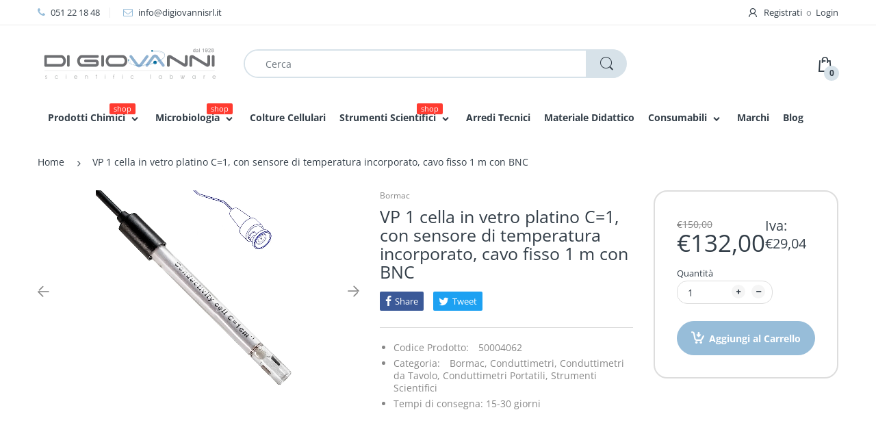

--- FILE ---
content_type: text/html; charset=utf-8
request_url: https://www.digiovannisrl.it/products/vp-8-cella-in-vetro-platino-c-0
body_size: 34804
content:
<!doctype html>
<!--[if IE 8]><html lang="en" class="ie8 js"> <![endif]-->
<!--[if (gt IE 9)|!(IE)]><!--><html lang="en" class="js"> <!--<![endif]-->

<head>
  <link rel="shortcut icon" href="//www.digiovannisrl.it/cdn/shop/t/20/assets/favicon.png?v=170629498922018353931612282902" type="image/png" />
  <meta charset="UTF-8">
  <meta http-equiv="Content-Type" content="text/html; charset=utf-8">
  <meta name="viewport" content="width=device-width, initial-scale=1, minimum-scale=1, maximum-scale=1, user-scalable=0" />
  <link rel="canonical" href="https://www.digiovannisrl.it/products/vp-8-cella-in-vetro-platino-c-0" />

  <!-- Title and description ================================================== -->
  <title>
    VP 1 cella in vetro platino C=1, con sensore di temperatura incorporat &ndash; Di Giovanni
  </title>

  
    <meta name="description" content="VP 8 cella in vetro platino C=1, cavo fisso 1 m con BNC">
  

  


  <meta property="og:type" content="product" />
  <meta property="og:title" content="VP 1 cella in vetro platino C=1, con sensore di temperatura incorporato, cavo fisso 1 m con BNC" />
  
  <meta property="og:image" content="http://www.digiovannisrl.it/cdn/shop/files/50004062_grande.webp?v=1748507466" />
  <meta property="og:image:secure_url" content="https://www.digiovannisrl.it/cdn/shop/files/50004062_grande.webp?v=1748507466" />
  
  <meta property="og:price:amount" content="132,00" />
  <meta property="og:price:currency" content="EUR" />



<meta property="og:description" content="VP 8 cella in vetro platino C=1, cavo fisso 1 m con BNC" />

<meta property="og:url" content="https://www.digiovannisrl.it/products/vp-8-cella-in-vetro-platino-c-0" />
<meta property="og:site_name" content="Di Giovanni" />
  
  <!-- header-css-file  ================================================== -->
  
  
  <link href="//www.digiovannisrl.it/cdn/shop/t/20/assets/arenafont.css?v=130999956072408241071767777088" rel="stylesheet" type="text/css" media="all">
  <link href="//www.digiovannisrl.it/cdn/shop/t/20/assets/bootstrap.4x.css?v=113885064603363170871612282890" rel="stylesheet" type="text/css" media="all">
  <link href="//www.digiovannisrl.it/cdn/shop/t/20/assets/jquery.plugin.css?v=24453466787715362241767777088" rel="stylesheet" type="text/css" media="all">
  <link href="//www.digiovannisrl.it/cdn/shop/t/20/assets/bc.style-part1.scss.css?v=82460636093640406941767777089" rel="stylesheet" type="text/css" media="all">
  <link href="//www.digiovannisrl.it/cdn/shop/t/20/assets/bc.style-part2.scss.css?v=8004344760862001271766130414" rel="stylesheet" type="text/css" media="all">
  
  <!-- header-js-file  ================================================== -->
  

  <script crossorigin="anonymous" src="//www.digiovannisrl.it/cdn/shop/t/20/assets/jquery-1.11.0.min.js?v=74721525869110791951612282912"></script>
 
  <!--[if (gt IE 9)|!(IE)]><!--><script async src="//www.digiovannisrl.it/cdn/shop/t/20/assets/lazysizes.min.js?v=62480953726719776521612282928" async></script><!--<![endif]-->
  <!--[if lte IE 9]><script src="//www.digiovannisrl.it/cdn/shop/t/20/assets/lazysizes.min.js?v=62480953726719776521612282928"></script><![endif]-->
  <script crossorigin="anonymous" src="//www.digiovannisrl.it/cdn/shop/t/20/assets/cookies.js?v=152021851494072641811612282895"></script>

  <script crossorigin="anonymous" src="//www.digiovannisrl.it/cdn/shop/t/20/assets/bootstrap.4x.min.js?v=55775759557517144211612282890" defer></script>

  <script type="text/javascript">
	let customerLogged = '';
	let bc_wl_cp_config = {
		// Compare Setting
		enable_compare: true,
		number_product_compare: 2,
		compare_add_class: '.add-to-compare .add-product-compare',
		compare_show_class: '.show-compare',
		compare_layout_type: 'popup',
		compare_translate: {
			t_features_title: 'Features',
			t_availability_title: 'Availability',
			t_add_to_cart: 'Add to cart',
			t_view_detail: 'View',
			t_option_title: 'Options',
			t_vendor_title: 'Vendor',
			t_collection_title: 'Collection',
			t_rating_title: 'Rating',
		},
		compare_showing_option: {
			show_availability: true,
			show_option: true,
			show_vendor: true,
			show_collection: true,
			show_rating: true,
		},
		// Wishlist Setting
		enable_wishlist: true,
		number_product_wishlist: 2,
		wishlist_add_class: '.add-to-wishlist .add-product-wishlist',
		wishlist_show_class: '.show-wishlist',
	}
</script>

  <link href="//www.digiovannisrl.it/cdn/shop/t/20/assets/bc_wl_cp_style.scss.css?v=172879242641943902421612282964" rel="stylesheet" type="text/css" media="all" />
  
  <script>window.performance && window.performance.mark && window.performance.mark('shopify.content_for_header.start');</script><meta name="google-site-verification" content="1A3lBe8AheAzVJNGRB1f2cqFeU7hoLlkWKuOJ8d7Xmw">
<meta name="google-site-verification" content="1A3lBe8AheAzVJNGRB1f2cqFeU7hoLlkWKuOJ8d7Xmw">
<meta id="shopify-digital-wallet" name="shopify-digital-wallet" content="/9446981732/digital_wallets/dialog">
<link rel="alternate" type="application/json+oembed" href="https://www.digiovannisrl.it/products/vp-8-cella-in-vetro-platino-c-0.oembed">
<script async="async" src="/checkouts/internal/preloads.js?locale=it-IT"></script>
<script id="shopify-features" type="application/json">{"accessToken":"205bd551849617188872894cd6b75d66","betas":["rich-media-storefront-analytics"],"domain":"www.digiovannisrl.it","predictiveSearch":true,"shopId":9446981732,"locale":"it"}</script>
<script>var Shopify = Shopify || {};
Shopify.shop = "digiovanni.myshopify.com";
Shopify.locale = "it";
Shopify.currency = {"active":"EUR","rate":"1.0"};
Shopify.country = "IT";
Shopify.theme = {"name":"Copia di 210202 - New mega menu","id":118425419935,"schema_name":"Electro","schema_version":"4.1.0","theme_store_id":null,"role":"main"};
Shopify.theme.handle = "null";
Shopify.theme.style = {"id":null,"handle":null};
Shopify.cdnHost = "www.digiovannisrl.it/cdn";
Shopify.routes = Shopify.routes || {};
Shopify.routes.root = "/";</script>
<script type="module">!function(o){(o.Shopify=o.Shopify||{}).modules=!0}(window);</script>
<script>!function(o){function n(){var o=[];function n(){o.push(Array.prototype.slice.apply(arguments))}return n.q=o,n}var t=o.Shopify=o.Shopify||{};t.loadFeatures=n(),t.autoloadFeatures=n()}(window);</script>
<script id="shop-js-analytics" type="application/json">{"pageType":"product"}</script>
<script defer="defer" async type="module" src="//www.digiovannisrl.it/cdn/shopifycloud/shop-js/modules/v2/client.init-shop-cart-sync_DKatZMTv.it.esm.js"></script>
<script defer="defer" async type="module" src="//www.digiovannisrl.it/cdn/shopifycloud/shop-js/modules/v2/chunk.common_DbYs05wI.esm.js"></script>
<script type="module">
  await import("//www.digiovannisrl.it/cdn/shopifycloud/shop-js/modules/v2/client.init-shop-cart-sync_DKatZMTv.it.esm.js");
await import("//www.digiovannisrl.it/cdn/shopifycloud/shop-js/modules/v2/chunk.common_DbYs05wI.esm.js");

  window.Shopify.SignInWithShop?.initShopCartSync?.({"fedCMEnabled":true,"windoidEnabled":true});

</script>
<script>(function() {
  var isLoaded = false;
  function asyncLoad() {
    if (isLoaded) return;
    isLoaded = true;
    var urls = ["https:\/\/formbuilder.hulkapps.com\/skeletopapp.js?shop=digiovanni.myshopify.com","https:\/\/chimpstatic.com\/mcjs-connected\/js\/users\/d853df4c78360412b9a44cdbe\/cb2f8882e32b16742b72bdf8e.js?shop=digiovanni.myshopify.com"];
    for (var i = 0; i < urls.length; i++) {
      var s = document.createElement('script');
      s.type = 'text/javascript';
      s.async = true;
      s.src = urls[i];
      var x = document.getElementsByTagName('script')[0];
      x.parentNode.insertBefore(s, x);
    }
  };
  if(window.attachEvent) {
    window.attachEvent('onload', asyncLoad);
  } else {
    window.addEventListener('load', asyncLoad, false);
  }
})();</script>
<script id="__st">var __st={"a":9446981732,"offset":3600,"reqid":"e08b626a-f131-4d5d-9262-97e6dd4a7d44-1768086885","pageurl":"www.digiovannisrl.it\/products\/vp-8-cella-in-vetro-platino-c-0","u":"f59c258c8f03","p":"product","rtyp":"product","rid":9397525971274};</script>
<script>window.ShopifyPaypalV4VisibilityTracking = true;</script>
<script id="captcha-bootstrap">!function(){'use strict';const t='contact',e='account',n='new_comment',o=[[t,t],['blogs',n],['comments',n],[t,'customer']],c=[[e,'customer_login'],[e,'guest_login'],[e,'recover_customer_password'],[e,'create_customer']],r=t=>t.map((([t,e])=>`form[action*='/${t}']:not([data-nocaptcha='true']) input[name='form_type'][value='${e}']`)).join(','),a=t=>()=>t?[...document.querySelectorAll(t)].map((t=>t.form)):[];function s(){const t=[...o],e=r(t);return a(e)}const i='password',u='form_key',d=['recaptcha-v3-token','g-recaptcha-response','h-captcha-response',i],f=()=>{try{return window.sessionStorage}catch{return}},m='__shopify_v',_=t=>t.elements[u];function p(t,e,n=!1){try{const o=window.sessionStorage,c=JSON.parse(o.getItem(e)),{data:r}=function(t){const{data:e,action:n}=t;return t[m]||n?{data:e,action:n}:{data:t,action:n}}(c);for(const[e,n]of Object.entries(r))t.elements[e]&&(t.elements[e].value=n);n&&o.removeItem(e)}catch(o){console.error('form repopulation failed',{error:o})}}const l='form_type',E='cptcha';function T(t){t.dataset[E]=!0}const w=window,h=w.document,L='Shopify',v='ce_forms',y='captcha';let A=!1;((t,e)=>{const n=(g='f06e6c50-85a8-45c8-87d0-21a2b65856fe',I='https://cdn.shopify.com/shopifycloud/storefront-forms-hcaptcha/ce_storefront_forms_captcha_hcaptcha.v1.5.2.iife.js',D={infoText:'Protetto da hCaptcha',privacyText:'Privacy',termsText:'Termini'},(t,e,n)=>{const o=w[L][v],c=o.bindForm;if(c)return c(t,g,e,D).then(n);var r;o.q.push([[t,g,e,D],n]),r=I,A||(h.body.append(Object.assign(h.createElement('script'),{id:'captcha-provider',async:!0,src:r})),A=!0)});var g,I,D;w[L]=w[L]||{},w[L][v]=w[L][v]||{},w[L][v].q=[],w[L][y]=w[L][y]||{},w[L][y].protect=function(t,e){n(t,void 0,e),T(t)},Object.freeze(w[L][y]),function(t,e,n,w,h,L){const[v,y,A,g]=function(t,e,n){const i=e?o:[],u=t?c:[],d=[...i,...u],f=r(d),m=r(i),_=r(d.filter((([t,e])=>n.includes(e))));return[a(f),a(m),a(_),s()]}(w,h,L),I=t=>{const e=t.target;return e instanceof HTMLFormElement?e:e&&e.form},D=t=>v().includes(t);t.addEventListener('submit',(t=>{const e=I(t);if(!e)return;const n=D(e)&&!e.dataset.hcaptchaBound&&!e.dataset.recaptchaBound,o=_(e),c=g().includes(e)&&(!o||!o.value);(n||c)&&t.preventDefault(),c&&!n&&(function(t){try{if(!f())return;!function(t){const e=f();if(!e)return;const n=_(t);if(!n)return;const o=n.value;o&&e.removeItem(o)}(t);const e=Array.from(Array(32),(()=>Math.random().toString(36)[2])).join('');!function(t,e){_(t)||t.append(Object.assign(document.createElement('input'),{type:'hidden',name:u})),t.elements[u].value=e}(t,e),function(t,e){const n=f();if(!n)return;const o=[...t.querySelectorAll(`input[type='${i}']`)].map((({name:t})=>t)),c=[...d,...o],r={};for(const[a,s]of new FormData(t).entries())c.includes(a)||(r[a]=s);n.setItem(e,JSON.stringify({[m]:1,action:t.action,data:r}))}(t,e)}catch(e){console.error('failed to persist form',e)}}(e),e.submit())}));const S=(t,e)=>{t&&!t.dataset[E]&&(n(t,e.some((e=>e===t))),T(t))};for(const o of['focusin','change'])t.addEventListener(o,(t=>{const e=I(t);D(e)&&S(e,y())}));const B=e.get('form_key'),M=e.get(l),P=B&&M;t.addEventListener('DOMContentLoaded',(()=>{const t=y();if(P)for(const e of t)e.elements[l].value===M&&p(e,B);[...new Set([...A(),...v().filter((t=>'true'===t.dataset.shopifyCaptcha))])].forEach((e=>S(e,t)))}))}(h,new URLSearchParams(w.location.search),n,t,e,['guest_login'])})(!0,!0)}();</script>
<script integrity="sha256-4kQ18oKyAcykRKYeNunJcIwy7WH5gtpwJnB7kiuLZ1E=" data-source-attribution="shopify.loadfeatures" defer="defer" src="//www.digiovannisrl.it/cdn/shopifycloud/storefront/assets/storefront/load_feature-a0a9edcb.js" crossorigin="anonymous"></script>
<script data-source-attribution="shopify.dynamic_checkout.dynamic.init">var Shopify=Shopify||{};Shopify.PaymentButton=Shopify.PaymentButton||{isStorefrontPortableWallets:!0,init:function(){window.Shopify.PaymentButton.init=function(){};var t=document.createElement("script");t.src="https://www.digiovannisrl.it/cdn/shopifycloud/portable-wallets/latest/portable-wallets.it.js",t.type="module",document.head.appendChild(t)}};
</script>
<script data-source-attribution="shopify.dynamic_checkout.buyer_consent">
  function portableWalletsHideBuyerConsent(e){var t=document.getElementById("shopify-buyer-consent"),n=document.getElementById("shopify-subscription-policy-button");t&&n&&(t.classList.add("hidden"),t.setAttribute("aria-hidden","true"),n.removeEventListener("click",e))}function portableWalletsShowBuyerConsent(e){var t=document.getElementById("shopify-buyer-consent"),n=document.getElementById("shopify-subscription-policy-button");t&&n&&(t.classList.remove("hidden"),t.removeAttribute("aria-hidden"),n.addEventListener("click",e))}window.Shopify?.PaymentButton&&(window.Shopify.PaymentButton.hideBuyerConsent=portableWalletsHideBuyerConsent,window.Shopify.PaymentButton.showBuyerConsent=portableWalletsShowBuyerConsent);
</script>
<script data-source-attribution="shopify.dynamic_checkout.cart.bootstrap">document.addEventListener("DOMContentLoaded",(function(){function t(){return document.querySelector("shopify-accelerated-checkout-cart, shopify-accelerated-checkout")}if(t())Shopify.PaymentButton.init();else{new MutationObserver((function(e,n){t()&&(Shopify.PaymentButton.init(),n.disconnect())})).observe(document.body,{childList:!0,subtree:!0})}}));
</script>
<link id="shopify-accelerated-checkout-styles" rel="stylesheet" media="screen" href="https://www.digiovannisrl.it/cdn/shopifycloud/portable-wallets/latest/accelerated-checkout-backwards-compat.css" crossorigin="anonymous">
<style id="shopify-accelerated-checkout-cart">
        #shopify-buyer-consent {
  margin-top: 1em;
  display: inline-block;
  width: 100%;
}

#shopify-buyer-consent.hidden {
  display: none;
}

#shopify-subscription-policy-button {
  background: none;
  border: none;
  padding: 0;
  text-decoration: underline;
  font-size: inherit;
  cursor: pointer;
}

#shopify-subscription-policy-button::before {
  box-shadow: none;
}

      </style>

<script>window.performance && window.performance.mark && window.performance.mark('shopify.content_for_header.end');</script>
<link type="text/css" rel="stylesheet" charset="UTF-8" href="https://stackpath.bootstrapcdn.com/font-awesome/4.7.0/css/font-awesome.min.css">
<script>window.is_hulkpo_installed=false</script>    <style>
        .iti {
            position: relative;
            display: inline-block;
        }
        .iti * {
            box-sizing: border-box;
            -moz-box-sizing: border-box;
        }
        .iti__hide {
            display: none;
        }
        .iti__v-hide {
            visibility: hidden;
        }
        .iti input,
        .iti input[type="tel"],
        .iti input[type="text"] {
            position: relative;
            z-index: 0;
            margin-top: 0 !important;
            margin-bottom: 0 !important;
            padding-right: 36px;
            margin-right: 0;
        }
        .iti__flag-container {
            position: absolute;
            top: 0;
            bottom: 0;
            right: 0;
            padding: 1px;
        }
        .iti__selected-flag {
            z-index: 1;
            position: relative;
            display: flex;
            align-items: center;
            height: 100%;
            padding: 0 6px 0 8px;
        }
        .iti__arrow {
            margin-left: 6px;
            width: 0;
            height: 0;
            border-left: 3px solid transparent;
            border-right: 3px solid transparent;
            border-top: 4px solid #555;
        }
        .iti__arrow--up {
            border-top: none;
            border-bottom: 4px solid #555;
        }
        .iti__country-list {
            position: absolute;
            z-index: 2;
            list-style: none;
            text-align: left;
            padding: 0;
            margin: 0 0 0 -1px;
            box-shadow: 1px 1px 4px rgba(0, 0, 0, 0.2);
            background-color: #fff;
            border: 1px solid #ccc;
            white-space: nowrap;
            max-height: 200px;
            overflow-y: scroll;
            -webkit-overflow-scrolling: touch;
        }
        .iti__country-list--dropup {
            bottom: 100%;
            margin-bottom: -1px;
        }
        @media (max-width: 500px) {
            .iti__country-list {
                white-space: normal;
            }
        }
        .iti__flag-box {
            display: inline-block;
            width: 20px;
        }
        .iti__divider {
            padding-bottom: 5px;
            margin-bottom: 5px;
            border-bottom: 1px solid #ccc;
        }
        .iti__country {
            padding: 5px 10px;
            outline: 0;
        }
        .iti__dial-code {
            color: #999;
        }
        .iti__country.iti__highlight {
            background-color: rgba(0, 0, 0, 0.05);
        }
        .iti__country-name,
        .iti__dial-code,
        .iti__flag-box {
            vertical-align: middle;
        }
        .iti__country-name,
        .iti__flag-box {
            margin-right: 6px;
        }
        .iti--allow-dropdown input,
        .iti--allow-dropdown input[type="tel"],
        .iti--allow-dropdown input[type="text"],
        .iti--separate-dial-code input,
        .iti--separate-dial-code input[type="tel"],
        .iti--separate-dial-code input[type="text"] {
            padding-right: 6px;
            padding-left: 52px;
            margin-left: 0;
        }
        .iti--allow-dropdown .iti__flag-container,
        .iti--separate-dial-code .iti__flag-container {
            right: auto;
            left: 0;
        }
        .iti--allow-dropdown .iti__flag-container:hover {
            cursor: pointer;
        }
        .iti--allow-dropdown .iti__flag-container:hover .iti__selected-flag {
            background-color: rgba(0, 0, 0, 0.05);
        }
        .iti--allow-dropdown input[disabled] + .iti__flag-container:hover,
        .iti--allow-dropdown input[readonly] + .iti__flag-container:hover {
            cursor: default;
        }
        .iti--allow-dropdown input[disabled] + .iti__flag-container:hover .iti__selected-flag,
        .iti--allow-dropdown input[readonly] + .iti__flag-container:hover .iti__selected-flag {
            background-color: transparent;
        }
        .iti--separate-dial-code .iti__selected-flag {
            background-color: rgba(0, 0, 0, 0.05);
        }
        .iti--separate-dial-code .iti__selected-dial-code {
            margin-left: 6px;
        }
        .iti--container {
            position: absolute;
            top: -1000px;
            left: -1000px;
            z-index: 1060;
            padding: 1px;
        }
        .iti--container:hover {
            cursor: pointer;
        }
        .iti-mobile .iti--container {
            top: 30px;
            bottom: 30px;
            left: 30px;
            right: 30px;
            position: fixed;
        }
        .iti-mobile .iti__country-list {
            max-height: 100%;
            width: 100%;
        }
        .iti-mobile .iti__country {
            padding: 10px 10px;
            line-height: 1.5em;
        }
        .iti__flag {
            width: 20px;
        }
        .iti__flag.iti__be {
            width: 18px;
        }
        .iti__flag.iti__ch {
            width: 15px;
        }
        .iti__flag.iti__mc {
            width: 19px;
        }
        .iti__flag.iti__ne {
            width: 18px;
        }
        .iti__flag.iti__np {
            width: 13px;
        }
        .iti__flag.iti__va {
            width: 15px;
        }
        @media (-webkit-min-device-pixel-ratio: 2), (min-resolution: 192dpi) {
            .iti__flag {
                background-size: 5652px 15px;
            }
        }
        .iti__flag.iti__ac {
            height: 10px;
            background-position: 0 0;
        }
        .iti__flag.iti__ad {
            height: 14px;
            background-position: -22px 0;
        }
        .iti__flag.iti__ae {
            height: 10px;
            background-position: -44px 0;
        }
        .iti__flag.iti__af {
            height: 14px;
            background-position: -66px 0;
        }
        .iti__flag.iti__ag {
            height: 14px;
            background-position: -88px 0;
        }
        .iti__flag.iti__ai {
            height: 10px;
            background-position: -110px 0;
        }
        .iti__flag.iti__al {
            height: 15px;
            background-position: -132px 0;
        }
        .iti__flag.iti__am {
            height: 10px;
            background-position: -154px 0;
        }
        .iti__flag.iti__ao {
            height: 14px;
            background-position: -176px 0;
        }
        .iti__flag.iti__aq {
            height: 14px;
            background-position: -198px 0;
        }
        .iti__flag.iti__ar {
            height: 13px;
            background-position: -220px 0;
        }
        .iti__flag.iti__as {
            height: 10px;
            background-position: -242px 0;
        }
        .iti__flag.iti__at {
            height: 14px;
            background-position: -264px 0;
        }
        .iti__flag.iti__au {
            height: 10px;
            background-position: -286px 0;
        }
        .iti__flag.iti__aw {
            height: 14px;
            background-position: -308px 0;
        }
        .iti__flag.iti__ax {
            height: 13px;
            background-position: -330px 0;
        }
        .iti__flag.iti__az {
            height: 10px;
            background-position: -352px 0;
        }
        .iti__flag.iti__ba {
            height: 10px;
            background-position: -374px 0;
        }
        .iti__flag.iti__bb {
            height: 14px;
            background-position: -396px 0;
        }
        .iti__flag.iti__bd {
            height: 12px;
            background-position: -418px 0;
        }
        .iti__flag.iti__be {
            height: 15px;
            background-position: -440px 0;
        }
        .iti__flag.iti__bf {
            height: 14px;
            background-position: -460px 0;
        }
        .iti__flag.iti__bg {
            height: 12px;
            background-position: -482px 0;
        }
        .iti__flag.iti__bh {
            height: 12px;
            background-position: -504px 0;
        }
        .iti__flag.iti__bi {
            height: 12px;
            background-position: -526px 0;
        }
        .iti__flag.iti__bj {
            height: 14px;
            background-position: -548px 0;
        }
        .iti__flag.iti__bl {
            height: 14px;
            background-position: -570px 0;
        }
        .iti__flag.iti__bm {
            height: 10px;
            background-position: -592px 0;
        }
        .iti__flag.iti__bn {
            height: 10px;
            background-position: -614px 0;
        }
        .iti__flag.iti__bo {
            height: 14px;
            background-position: -636px 0;
        }
        .iti__flag.iti__bq {
            height: 14px;
            background-position: -658px 0;
        }
        .iti__flag.iti__br {
            height: 14px;
            background-position: -680px 0;
        }
        .iti__flag.iti__bs {
            height: 10px;
            background-position: -702px 0;
        }
        .iti__flag.iti__bt {
            height: 14px;
            background-position: -724px 0;
        }
        .iti__flag.iti__bv {
            height: 15px;
            background-position: -746px 0;
        }
        .iti__flag.iti__bw {
            height: 14px;
            background-position: -768px 0;
        }
        .iti__flag.iti__by {
            height: 10px;
            background-position: -790px 0;
        }
        .iti__flag.iti__bz {
            height: 14px;
            background-position: -812px 0;
        }
        .iti__flag.iti__ca {
            height: 10px;
            background-position: -834px 0;
        }
        .iti__flag.iti__cc {
            height: 10px;
            background-position: -856px 0;
        }
        .iti__flag.iti__cd {
            height: 15px;
            background-position: -878px 0;
        }
        .iti__flag.iti__cf {
            height: 14px;
            background-position: -900px 0;
        }
        .iti__flag.iti__cg {
            height: 14px;
            background-position: -922px 0;
        }
        .iti__flag.iti__ch {
            height: 15px;
            background-position: -944px 0;
        }
        .iti__flag.iti__ci {
            height: 14px;
            background-position: -961px 0;
        }
        .iti__flag.iti__ck {
            height: 10px;
            background-position: -983px 0;
        }
        .iti__flag.iti__cl {
            height: 14px;
            background-position: -1005px 0;
        }
        .iti__flag.iti__cm {
            height: 14px;
            background-position: -1027px 0;
        }
        .iti__flag.iti__cn {
            height: 14px;
            background-position: -1049px 0;
        }
        .iti__flag.iti__co {
            height: 14px;
            background-position: -1071px 0;
        }
        .iti__flag.iti__cp {
            height: 14px;
            background-position: -1093px 0;
        }
        .iti__flag.iti__cr {
            height: 12px;
            background-position: -1115px 0;
        }
        .iti__flag.iti__cu {
            height: 10px;
            background-position: -1137px 0;
        }
        .iti__flag.iti__cv {
            height: 12px;
            background-position: -1159px 0;
        }
        .iti__flag.iti__cw {
            height: 14px;
            background-position: -1181px 0;
        }
        .iti__flag.iti__cx {
            height: 10px;
            background-position: -1203px 0;
        }
        .iti__flag.iti__cy {
            height: 14px;
            background-position: -1225px 0;
        }
        .iti__flag.iti__cz {
            height: 14px;
            background-position: -1247px 0;
        }
        .iti__flag.iti__de {
            height: 12px;
            background-position: -1269px 0;
        }
        .iti__flag.iti__dg {
            height: 10px;
            background-position: -1291px 0;
        }
        .iti__flag.iti__dj {
            height: 14px;
            background-position: -1313px 0;
        }
        .iti__flag.iti__dk {
            height: 15px;
            background-position: -1335px 0;
        }
        .iti__flag.iti__dm {
            height: 10px;
            background-position: -1357px 0;
        }
        .iti__flag.iti__do {
            height: 14px;
            background-position: -1379px 0;
        }
        .iti__flag.iti__dz {
            height: 14px;
            background-position: -1401px 0;
        }
        .iti__flag.iti__ea {
            height: 14px;
            background-position: -1423px 0;
        }
        .iti__flag.iti__ec {
            height: 14px;
            background-position: -1445px 0;
        }
        .iti__flag.iti__ee {
            height: 13px;
            background-position: -1467px 0;
        }
        .iti__flag.iti__eg {
            height: 14px;
            background-position: -1489px 0;
        }
        .iti__flag.iti__eh {
            height: 10px;
            background-position: -1511px 0;
        }
        .iti__flag.iti__er {
            height: 10px;
            background-position: -1533px 0;
        }
        .iti__flag.iti__es {
            height: 14px;
            background-position: -1555px 0;
        }
        .iti__flag.iti__et {
            height: 10px;
            background-position: -1577px 0;
        }
        .iti__flag.iti__eu {
            height: 14px;
            background-position: -1599px 0;
        }
        .iti__flag.iti__fi {
            height: 12px;
            background-position: -1621px 0;
        }
        .iti__flag.iti__fj {
            height: 10px;
            background-position: -1643px 0;
        }
        .iti__flag.iti__fk {
            height: 10px;
            background-position: -1665px 0;
        }
        .iti__flag.iti__fm {
            height: 11px;
            background-position: -1687px 0;
        }
        .iti__flag.iti__fo {
            height: 15px;
            background-position: -1709px 0;
        }
        .iti__flag.iti__fr {
            height: 14px;
            background-position: -1731px 0;
        }
        .iti__flag.iti__ga {
            height: 15px;
            background-position: -1753px 0;
        }
        .iti__flag.iti__gb {
            height: 10px;
            background-position: -1775px 0;
        }
        .iti__flag.iti__gd {
            height: 12px;
            background-position: -1797px 0;
        }
        .iti__flag.iti__ge {
            height: 14px;
            background-position: -1819px 0;
        }
        .iti__flag.iti__gf {
            height: 14px;
            background-position: -1841px 0;
        }
        .iti__flag.iti__gg {
            height: 14px;
            background-position: -1863px 0;
        }
        .iti__flag.iti__gh {
            height: 14px;
            background-position: -1885px 0;
        }
        .iti__flag.iti__gi {
            height: 10px;
            background-position: -1907px 0;
        }
        .iti__flag.iti__gl {
            height: 14px;
            background-position: -1929px 0;
        }
        .iti__flag.iti__gm {
            height: 14px;
            background-position: -1951px 0;
        }
        .iti__flag.iti__gn {
            height: 14px;
            background-position: -1973px 0;
        }
        .iti__flag.iti__gp {
            height: 14px;
            background-position: -1995px 0;
        }
        .iti__flag.iti__gq {
            height: 14px;
            background-position: -2017px 0;
        }
        .iti__flag.iti__gr {
            height: 14px;
            background-position: -2039px 0;
        }
        .iti__flag.iti__gs {
            height: 10px;
            background-position: -2061px 0;
        }
        .iti__flag.iti__gt {
            height: 13px;
            background-position: -2083px 0;
        }
        .iti__flag.iti__gu {
            height: 11px;
            background-position: -2105px 0;
        }
        .iti__flag.iti__gw {
            height: 10px;
            background-position: -2127px 0;
        }
        .iti__flag.iti__gy {
            height: 12px;
            background-position: -2149px 0;
        }
        .iti__flag.iti__hk {
            height: 14px;
            background-position: -2171px 0;
        }
        .iti__flag.iti__hm {
            height: 10px;
            background-position: -2193px 0;
        }
        .iti__flag.iti__hn {
            height: 10px;
            background-position: -2215px 0;
        }
        .iti__flag.iti__hr {
            height: 10px;
            background-position: -2237px 0;
        }
        .iti__flag.iti__ht {
            height: 12px;
            background-position: -2259px 0;
        }
        .iti__flag.iti__hu {
            height: 10px;
            background-position: -2281px 0;
        }
        .iti__flag.iti__ic {
            height: 14px;
            background-position: -2303px 0;
        }
        .iti__flag.iti__id {
            height: 14px;
            background-position: -2325px 0;
        }
        .iti__flag.iti__ie {
            height: 10px;
            background-position: -2347px 0;
        }
        .iti__flag.iti__il {
            height: 15px;
            background-position: -2369px 0;
        }
        .iti__flag.iti__im {
            height: 10px;
            background-position: -2391px 0;
        }
        .iti__flag.iti__in {
            height: 14px;
            background-position: -2413px 0;
        }
        .iti__flag.iti__io {
            height: 10px;
            background-position: -2435px 0;
        }
        .iti__flag.iti__iq {
            height: 14px;
            background-position: -2457px 0;
        }
        .iti__flag.iti__ir {
            height: 12px;
            background-position: -2479px 0;
        }
        .iti__flag.iti__is {
            height: 15px;
            background-position: -2501px 0;
        }
        .iti__flag.iti__it {
            height: 14px;
            background-position: -2523px 0;
        }
        .iti__flag.iti__je {
            height: 12px;
            background-position: -2545px 0;
        }
        .iti__flag.iti__jm {
            height: 10px;
            background-position: -2567px 0;
        }
        .iti__flag.iti__jo {
            height: 10px;
            background-position: -2589px 0;
        }
        .iti__flag.iti__jp {
            height: 14px;
            background-position: -2611px 0;
        }
        .iti__flag.iti__ke {
            height: 14px;
            background-position: -2633px 0;
        }
        .iti__flag.iti__kg {
            height: 12px;
            background-position: -2655px 0;
        }
        .iti__flag.iti__kh {
            height: 13px;
            background-position: -2677px 0;
        }
        .iti__flag.iti__ki {
            height: 10px;
            background-position: -2699px 0;
        }
        .iti__flag.iti__km {
            height: 12px;
            background-position: -2721px 0;
        }
        .iti__flag.iti__kn {
            height: 14px;
            background-position: -2743px 0;
        }
        .iti__flag.iti__kp {
            height: 10px;
            background-position: -2765px 0;
        }
        .iti__flag.iti__kr {
            height: 14px;
            background-position: -2787px 0;
        }
        .iti__flag.iti__kw {
            height: 10px;
            background-position: -2809px 0;
        }
        .iti__flag.iti__ky {
            height: 10px;
            background-position: -2831px 0;
        }
        .iti__flag.iti__kz {
            height: 10px;
            background-position: -2853px 0;
        }
        .iti__flag.iti__la {
            height: 14px;
            background-position: -2875px 0;
        }
        .iti__flag.iti__lb {
            height: 14px;
            background-position: -2897px 0;
        }
        .iti__flag.iti__lc {
            height: 10px;
            background-position: -2919px 0;
        }
        .iti__flag.iti__li {
            height: 12px;
            background-position: -2941px 0;
        }
        .iti__flag.iti__lk {
            height: 10px;
            background-position: -2963px 0;
        }
        .iti__flag.iti__lr {
            height: 11px;
            background-position: -2985px 0;
        }
        .iti__flag.iti__ls {
            height: 14px;
            background-position: -3007px 0;
        }
        .iti__flag.iti__lt {
            height: 12px;
            background-position: -3029px 0;
        }
        .iti__flag.iti__lu {
            height: 12px;
            background-position: -3051px 0;
        }
        .iti__flag.iti__lv {
            height: 10px;
            background-position: -3073px 0;
        }
        .iti__flag.iti__ly {
            height: 10px;
            background-position: -3095px 0;
        }
        .iti__flag.iti__ma {
            height: 14px;
            background-position: -3117px 0;
        }
        .iti__flag.iti__mc {
            height: 15px;
            background-position: -3139px 0;
        }
        .iti__flag.iti__md {
            height: 10px;
            background-position: -3160px 0;
        }
        .iti__flag.iti__me {
            height: 10px;
            background-position: -3182px 0;
        }
        .iti__flag.iti__mf {
            height: 14px;
            background-position: -3204px 0;
        }
        .iti__flag.iti__mg {
            height: 14px;
            background-position: -3226px 0;
        }
        .iti__flag.iti__mh {
            height: 11px;
            background-position: -3248px 0;
        }
        .iti__flag.iti__mk {
            height: 10px;
            background-position: -3270px 0;
        }
        .iti__flag.iti__ml {
            height: 14px;
            background-position: -3292px 0;
        }
        .iti__flag.iti__mm {
            height: 14px;
            background-position: -3314px 0;
        }
        .iti__flag.iti__mn {
            height: 10px;
            background-position: -3336px 0;
        }
        .iti__flag.iti__mo {
            height: 14px;
            background-position: -3358px 0;
        }
        .iti__flag.iti__mp {
            height: 10px;
            background-position: -3380px 0;
        }
        .iti__flag.iti__mq {
            height: 14px;
            background-position: -3402px 0;
        }
        .iti__flag.iti__mr {
            height: 14px;
            background-position: -3424px 0;
        }
        .iti__flag.iti__ms {
            height: 10px;
            background-position: -3446px 0;
        }
        .iti__flag.iti__mt {
            height: 14px;
            background-position: -3468px 0;
        }
        .iti__flag.iti__mu {
            height: 14px;
            background-position: -3490px 0;
        }
        .iti__flag.iti__mv {
            height: 14px;
            background-position: -3512px 0;
        }
        .iti__flag.iti__mw {
            height: 14px;
            background-position: -3534px 0;
        }
        .iti__flag.iti__mx {
            height: 12px;
            background-position: -3556px 0;
        }
        .iti__flag.iti__my {
            height: 10px;
            background-position: -3578px 0;
        }
        .iti__flag.iti__mz {
            height: 14px;
            background-position: -3600px 0;
        }
        .iti__flag.iti__na {
            height: 14px;
            background-position: -3622px 0;
        }
        .iti__flag.iti__nc {
            height: 10px;
            background-position: -3644px 0;
        }
        .iti__flag.iti__ne {
            height: 15px;
            background-position: -3666px 0;
        }
        .iti__flag.iti__nf {
            height: 10px;
            background-position: -3686px 0;
        }
        .iti__flag.iti__ng {
            height: 10px;
            background-position: -3708px 0;
        }
        .iti__flag.iti__ni {
            height: 12px;
            background-position: -3730px 0;
        }
        .iti__flag.iti__nl {
            height: 14px;
            background-position: -3752px 0;
        }
        .iti__flag.iti__no {
            height: 15px;
            background-position: -3774px 0;
        }
        .iti__flag.iti__np {
            height: 15px;
            background-position: -3796px 0;
        }
        .iti__flag.iti__nr {
            height: 10px;
            background-position: -3811px 0;
        }
        .iti__flag.iti__nu {
            height: 10px;
            background-position: -3833px 0;
        }
        .iti__flag.iti__nz {
            height: 10px;
            background-position: -3855px 0;
        }
        .iti__flag.iti__om {
            height: 10px;
            background-position: -3877px 0;
        }
        .iti__flag.iti__pa {
            height: 14px;
            background-position: -3899px 0;
        }
        .iti__flag.iti__pe {
            height: 14px;
            background-position: -3921px 0;
        }
        .iti__flag.iti__pf {
            height: 14px;
            background-position: -3943px 0;
        }
        .iti__flag.iti__pg {
            height: 15px;
            background-position: -3965px 0;
        }
        .iti__flag.iti__ph {
            height: 10px;
            background-position: -3987px 0;
        }
        .iti__flag.iti__pk {
            height: 14px;
            background-position: -4009px 0;
        }
        .iti__flag.iti__pl {
            height: 13px;
            background-position: -4031px 0;
        }
        .iti__flag.iti__pm {
            height: 14px;
            background-position: -4053px 0;
        }
        .iti__flag.iti__pn {
            height: 10px;
            background-position: -4075px 0;
        }
        .iti__flag.iti__pr {
            height: 14px;
            background-position: -4097px 0;
        }
        .iti__flag.iti__ps {
            height: 10px;
            background-position: -4119px 0;
        }
        .iti__flag.iti__pt {
            height: 14px;
            background-position: -4141px 0;
        }
        .iti__flag.iti__pw {
            height: 13px;
            background-position: -4163px 0;
        }
        .iti__flag.iti__py {
            height: 11px;
            background-position: -4185px 0;
        }
        .iti__flag.iti__qa {
            height: 8px;
            background-position: -4207px 0;
        }
        .iti__flag.iti__re {
            height: 14px;
            background-position: -4229px 0;
        }
        .iti__flag.iti__ro {
            height: 14px;
            background-position: -4251px 0;
        }
        .iti__flag.iti__rs {
            height: 14px;
            background-position: -4273px 0;
        }
        .iti__flag.iti__ru {
            height: 14px;
            background-position: -4295px 0;
        }
        .iti__flag.iti__rw {
            height: 14px;
            background-position: -4317px 0;
        }
        .iti__flag.iti__sa {
            height: 14px;
            background-position: -4339px 0;
        }
        .iti__flag.iti__sb {
            height: 10px;
            background-position: -4361px 0;
        }
        .iti__flag.iti__sc {
            height: 10px;
            background-position: -4383px 0;
        }
        .iti__flag.iti__sd {
            height: 10px;
            background-position: -4405px 0;
        }
        .iti__flag.iti__se {
            height: 13px;
            background-position: -4427px 0;
        }
        .iti__flag.iti__sg {
            height: 14px;
            background-position: -4449px 0;
        }
        .iti__flag.iti__sh {
            height: 10px;
            background-position: -4471px 0;
        }
        .iti__flag.iti__si {
            height: 10px;
            background-position: -4493px 0;
        }
        .iti__flag.iti__sj {
            height: 15px;
            background-position: -4515px 0;
        }
        .iti__flag.iti__sk {
            height: 14px;
            background-position: -4537px 0;
        }
        .iti__flag.iti__sl {
            height: 14px;
            background-position: -4559px 0;
        }
        .iti__flag.iti__sm {
            height: 15px;
            background-position: -4581px 0;
        }
        .iti__flag.iti__sn {
            height: 14px;
            background-position: -4603px 0;
        }
        .iti__flag.iti__so {
            height: 14px;
            background-position: -4625px 0;
        }
        .iti__flag.iti__sr {
            height: 14px;
            background-position: -4647px 0;
        }
        .iti__flag.iti__ss {
            height: 10px;
            background-position: -4669px 0;
        }
        .iti__flag.iti__st {
            height: 10px;
            background-position: -4691px 0;
        }
        .iti__flag.iti__sv {
            height: 12px;
            background-position: -4713px 0;
        }
        .iti__flag.iti__sx {
            height: 14px;
            background-position: -4735px 0;
        }
        .iti__flag.iti__sy {
            height: 14px;
            background-position: -4757px 0;
        }
        .iti__flag.iti__sz {
            height: 14px;
            background-position: -4779px 0;
        }
        .iti__flag.iti__ta {
            height: 10px;
            background-position: -4801px 0;
        }
        .iti__flag.iti__tc {
            height: 10px;
            background-position: -4823px 0;
        }
        .iti__flag.iti__td {
            height: 14px;
            background-position: -4845px 0;
        }
        .iti__flag.iti__tf {
            height: 14px;
            background-position: -4867px 0;
        }
        .iti__flag.iti__tg {
            height: 13px;
            background-position: -4889px 0;
        }
        .iti__flag.iti__th {
            height: 14px;
            background-position: -4911px 0;
        }
        .iti__flag.iti__tj {
            height: 10px;
            background-position: -4933px 0;
        }
        .iti__flag.iti__tk {
            height: 10px;
            background-position: -4955px 0;
        }
        .iti__flag.iti__tl {
            height: 10px;
            background-position: -4977px 0;
        }
        .iti__flag.iti__tm {
            height: 14px;
            background-position: -4999px 0;
        }
        .iti__flag.iti__tn {
            height: 14px;
            background-position: -5021px 0;
        }
        .iti__flag.iti__to {
            height: 10px;
            background-position: -5043px 0;
        }
        .iti__flag.iti__tr {
            height: 14px;
            background-position: -5065px 0;
        }
        .iti__flag.iti__tt {
            height: 12px;
            background-position: -5087px 0;
        }
        .iti__flag.iti__tv {
            height: 10px;
            background-position: -5109px 0;
        }
        .iti__flag.iti__tw {
            height: 14px;
            background-position: -5131px 0;
        }
        .iti__flag.iti__tz {
            height: 14px;
            background-position: -5153px 0;
        }
        .iti__flag.iti__ua {
            height: 14px;
            background-position: -5175px 0;
        }
        .iti__flag.iti__ug {
            height: 14px;
            background-position: -5197px 0;
        }
        .iti__flag.iti__um {
            height: 11px;
            background-position: -5219px 0;
        }
        .iti__flag.iti__un {
            height: 14px;
            background-position: -5241px 0;
        }
        .iti__flag.iti__us {
            height: 11px;
            background-position: -5263px 0;
        }
        .iti__flag.iti__uy {
            height: 14px;
            background-position: -5285px 0;
        }
        .iti__flag.iti__uz {
            height: 10px;
            background-position: -5307px 0;
        }
        .iti__flag.iti__va {
            height: 15px;
            background-position: -5329px 0;
        }
        .iti__flag.iti__vc {
            height: 14px;
            background-position: -5346px 0;
        }
        .iti__flag.iti__ve {
            height: 14px;
            background-position: -5368px 0;
        }
        .iti__flag.iti__vg {
            height: 10px;
            background-position: -5390px 0;
        }
        .iti__flag.iti__vi {
            height: 14px;
            background-position: -5412px 0;
        }
        .iti__flag.iti__vn {
            height: 14px;
            background-position: -5434px 0;
        }
        .iti__flag.iti__vu {
            height: 12px;
            background-position: -5456px 0;
        }
        .iti__flag.iti__wf {
            height: 14px;
            background-position: -5478px 0;
        }
        .iti__flag.iti__ws {
            height: 10px;
            background-position: -5500px 0;
        }
        .iti__flag.iti__xk {
            height: 15px;
            background-position: -5522px 0;
        }
        .iti__flag.iti__ye {
            height: 14px;
            background-position: -5544px 0;
        }
        .iti__flag.iti__yt {
            height: 14px;
            background-position: -5566px 0;
        }
        .iti__flag.iti__za {
            height: 14px;
            background-position: -5588px 0;
        }
        .iti__flag.iti__zm {
            height: 14px;
            background-position: -5610px 0;
        }
        .iti__flag.iti__zw {
            height: 10px;
            background-position: -5632px 0;
        }
        .iti__flag {
            height: 15px;
            box-shadow: 0 0 1px 0 #888;
            background-image: url("https://cdnjs.cloudflare.com/ajax/libs/intl-tel-input/17.0.13/img/flags.png");
            background-repeat: no-repeat;
            background-color: #dbdbdb;
            background-position: 20px 0;
        }
        @media (-webkit-min-device-pixel-ratio: 2), (min-resolution: 192dpi) {
            .iti__flag {
                background-image: url("https://cdnjs.cloudflare.com/ajax/libs/intl-tel-input/17.0.13/img/flags.png");
            }
        }
        .iti__flag.iti__np {
            background-color: transparent;
        }
        .cart-property .property_name {
            font-weight: 400;
            padding-right: 0;
            min-width: auto;
            width: auto;
        }
        .input_file + label {
            cursor: pointer;
            padding: 3px 10px;
            width: auto;
            text-align: center;
            margin: 0;
            background: #f4f8fb;
            border: 1px solid #dbe1e8;
        }
        #error-msg,
        .hulkapps_with_discount {
            color: red;
        }
        .discount_error {
            border-color: red;
        }
        .edit_form input,
        .edit_form select,
        .edit_form textarea {
            min-height: 44px !important;
        }
        .hulkapps_summary {
            font-size: 14px;
            display: block;
            color: red;
        }
        .hulkapps-summary-line-discount-code {
            margin: 10px 0;
            display: block;
        }
        .actual_price {
            text-decoration: line-through;
        }
        .hide {
            display: none;
        }
        input.error {
            border: 1px solid #ff7c7c;
        }
        #valid-msg {
            color: #00c900;
        }
        .edit_cart_option {
            margin-top: 10px !important;
            display: none;
            cursor: pointer;
            border: 1px solid transparent;
            border-radius: 2px;
            color: #fff;
            font-weight: 600;
            text-transform: uppercase;
            letter-spacing: 0.08em;
            font-size: 14px;
            padding: 8px 15px;
        }
        .hulkapps_discount_hide {
            margin-top: 10px;
            display: flex !important;
            align-items: center;
            justify-content: flex-end;
        }
        .hulkapps_discount_code {
            width: auto !important;
            margin: 0 12px 0 0 !important;
        }
        .discount_code_box {
            display: none;
            margin-bottom: 10px;
            text-align: right;
        }
        @media screen and (max-width: 480px) {
            .hulkapps_discount_code {
                width: 100%;
            }
            .hulkapps_option_name,
            .hulkapps_option_value {
                display: block !important;
            }
            .hulkapp_close,
            .hulkapp_save {
                margin-bottom: 8px;
            }
        }
        @media screen and (max-width: 991px) {
            .hulkapps_option_name,
            .hulkapps_option_value {
                display: block !important;
                width: 100% !important;
                max-width: 100% !important;
            }
            .hulkapps_discount_button {
                height: 40px;
            }
        }
        body.body_fixed {
            overflow: hidden;
        }
        select.hulkapps_dd {
            padding-right: 30px !important;
        }
        .cb_render .hulkapps_option_value label {
            display: flex !important;
            align-items: center;
        }
        .dd_multi_render select {
            padding-right: 5px !important;
            min-height: 80px !important;
        }
        .hulkapps-tooltip {
            position: relative;
            display: inline-block;
            cursor: pointer;
            vertical-align: middle;
        }
        .hulkapps-tooltip img {
            display: block;
        }
        .hulkapps-tooltip .hulkapps-tooltip-inner {
            position: absolute;
            bottom: calc(100% + 5px);
            background: #000;
            left: -8px;
            color: #fff;
            box-shadow: 0 6px 30px rgba(0, 0, 0, 0.08);
            opacity: 0;
            visibility: hidden;
            transition: all ease-in-out 0.5s;
            border-radius: 5px;
            font-size: 13px;
            text-align: center;
            z-index: 999;
            white-space: nowrap;
            padding: 7px;
        }
        .hulkapps-tooltip:hover .hulkapps-tooltip-inner {
            opacity: 1;
            visibility: visible;
        }
        .hulkapps-tooltip .hulkapps-tooltip-inner:after {
            content: "";
            position: absolute;
            top: 100%;
            left: 11px;
            border-width: 5px;
            border-style: solid;
            border-color: #000 transparent transparent transparent;
        }
        .hulkapps-tooltip.bottom .hulkapps-tooltip-inner {
            bottom: auto;
            top: calc(100% + 5px);
            padding: 0;
        }
        .hulkapps-tooltip.bottom .hulkapps-tooltip-inner:after {
            bottom: 100%;
            top: auto;
            border-color: transparent transparent #000;
        }
        .hulkapps-tooltip .hulkapps-tooltip-inner.swatch-tooltip {
            left: 1px;
        }
        .hulkapps-tooltip .hulkapps-tooltip-inner.swatch-tooltip p {
            margin: 0 0 5px;
            color: #fff;
            white-space: normal;
        }
        .hulkapps-tooltip .hulkapps-tooltip-inner.swatch-tooltip img {
            max-width: 100%;
        }
        .hulkapps-tooltip .hulkapps-tooltip-inner.swatch-tooltip img.circle {
            border-radius: 50%;
        }
        .hulkapp_save,
        .hulkapps_discount_button,
        button.hulkapp_close {
            cursor: pointer;
            border-radius: 2px;
            font-weight: 600;
            text-transform: none;
            letter-spacing: 0.08em;
            font-size: 14px;
            padding: 8px 15px;
        }
        .hulkapps-cart-original-total {
            display: block;
        }
        .hulkapps-tooltip .hulkapps-tooltip-inner.multiswatch-tooltip {
            left: 1px;
        }
        .hulkapps-tooltip .hulkapps-tooltip-inner.multiswatch-tooltip p {
            margin: 0 0 5px;
            color: #fff;
            white-space: normal;
        }
        .hulkapps-tooltip .hulkapps-tooltip-inner.multiswatch-tooltip img {
            max-width: 100%;
        }
        .hulkapps-tooltip .hulkapps-tooltip-inner.multiswatch-tooltip img.circle {
            border-radius: 50%;
        }
        .hulkapp_save,
        .hulkapps_discount_button,
        button.hulkapp_close {
            cursor: pointer;
            border-radius: 2px;
            font-weight: 600;
            text-transform: none;
            letter-spacing: 0.08em;
            font-size: 14px;
            padding: 8px 15px;
        }
        .hulkapps-cart-original-total {
            display: block;
        }
        .discount-tag {
            background: #ebebeb;
            padding: 5px 10px;
            border-radius: 5px;
            display: inline-block;
            margin-right: 30px;
            color: #000;
        }
        .discount-tag .close-ajax-tag {
            position: relative;
            width: 15px;
            height: 15px;
            display: inline-block;
            margin-left: 5px;
            vertical-align: middle;
            cursor: pointer;
        }
        .discount-tag .close-ajax-tag:after,
        .discount-tag .close-ajax-tag:before {
            position: absolute;
            top: 50%;
            left: 50%;
            transform: translate(-50%, -50%) rotate(45deg);
            width: 2px;
            height: 10px;
            background-color: #3d3d3d;
        }
        .discount-tag .close-ajax-tag:before {
            width: 10px;
            height: 2px;
        }
        .hulkapps_discount_code {
            max-width: 50%;
            border-radius: 4px;
            border: 1px solid #b8b8b8;
            padding: 10px 16px;
        }
        .discount-tag {
            background: #ebebeb;
            padding: 5px 10px;
            border-radius: 5px;
            display: inline-block;
            margin-right: 30px;
        }
        .discount-tag .close-tag {
            position: relative;
            width: 15px;
            height: 15px;
            display: inline-block;
            margin-left: 5px;
            vertical-align: middle;
            cursor: pointer;
        }
        .discount-tag .close-tag:after,
        .discount-tag .close-tag:before {
            content: "";
            position: absolute;
            top: 50%;
            left: 50%;
            transform: translate(-50%, -50%) rotate(45deg);
            width: 2px;
            height: 10px;
            background-color: #3d3d3d;
        }
        .discount-tag .close-tag:before {
            width: 10px;
            height: 2px;
        }
        .after_discount_price {
            font-weight: 700;
        }
        .final-total {
            font-weight: 400;
            margin-right: 30px;
        }
        @media screen and (max-width: 991px) {
            body.body_fixed {
                position: fixed;
                top: 0;
                right: 0;
                left: 0;
                bottom: 0;
            }
        }
        @media only screen and (max-width: 749px) {
            .hulkapps_swatch_option {
                margin-bottom: 10px !important;
            }
        }
        @media (max-width: 767px) {
            #hulkapp_popupOverlay {
                padding-top: 10px !important;
            }
            .hulkapps_discount_code {
                width: 100% !important;
            }
        }
        .hulkapps-volumes {
            display: block;
            width: 100%;
        }
        .iti__flag {
            display: block !important;
        }
        [id^="hulkapps_custom_options"] .hide {
            display: none;
        }
        .hulkapps_option_value input[type="color"] {
            -webkit-appearance: none !important;
            border: none !important;
            height: 38px !important;
            width: 38px !important;
            border-radius: 25px !important;
            background: none !important;
        }
        .popup_render {
            margin-bottom: 0 !important;
            display: flex;
            align-items: center !important;
        }
        .popup_render .hulkapps_option_value {
            min-width: auto !important;
        }
        .popup_render a {
            text-decoration: underline !important;
            transition: all 0.3s !important;
            font-weight: normal !important;
        }
        .popup_render a:hover {
            color: #6e6e6e;
        }
        .cut-popup-icon {
            display: flex;
            align-items: center;
        }
        .cut-popup-icon-span {
            display: flex;
        }
        .des-detail {
            font-weight: normal;
        }
        #hulkapp_popupOverlay {
            z-index: 999999999 !important;
        }
        .dp_render .hulkapps_option_value {
            width: 72%;

        }

    </style>
    <script>
      var is_po = false
      if(window.hulkapps != undefined && window.hulkapps != '' ){
        var is_po = window.hulkapps.is_product_option
      }
      
        window.hulkapps = {
          shop_slug: "digiovanni",
          store_id: "digiovanni.myshopify.com",
          money_format: "€{{amount_with_comma_separator}}",
          cart: null,
          product: null,
          product_collections: null,
          product_variants: null,
          is_volume_discount: true,
          is_product_option: is_po,
          product_id: null,
          page_type: null,
          po_url: "https://productoption.hulkapps.com",
          vd_url: "https://volumediscount.hulkapps.com",
          vd_proxy_url: "https://www.digiovannisrl.it",
          customer: null
        }
        window.hulkapps_v2_beta_js=true
        

        window.hulkapps.page_type = "cart";
        window.hulkapps.cart = {"note":null,"attributes":{},"original_total_price":0,"total_price":0,"total_discount":0,"total_weight":0.0,"item_count":0,"items":[],"requires_shipping":false,"currency":"EUR","items_subtotal_price":0,"cart_level_discount_applications":[],"checkout_charge_amount":0}
        if (typeof window.hulkapps.cart.items == "object") {
          for (var i=0; i<window.hulkapps.cart.items.length; i++) {
            ["sku", "grams", "vendor", "url", "image", "handle", "requires_shipping", "product_type", "product_description"].map(function(a) {
              delete window.hulkapps.cart.items[i][a]
            })
          }
        }
        window.hulkapps.cart_collections = {}
        

      
        window.hulkapps.page_type = "product"
        window.hulkapps.product_id = "9397525971274";
        window.hulkapps.product = {"id":9397525971274,"title":"VP 1 cella in vetro platino C=1, con sensore di temperatura incorporato, cavo fisso 1 m con BNC","handle":"vp-8-cella-in-vetro-platino-c-0","description":"\u003cp\u003eVP 8 cella in vetro platino C=1, cavo fisso 1 m con BNC\u003c\/p\u003e","published_at":"2024-07-24T17:14:50+02:00","created_at":"2024-07-24T17:14:50+02:00","vendor":"Bormac","type":"Conduttimetri","tags":["Categoria_Conduttimetri","Gruppo_Strumenti Scientifici","Marchio_Bormac","Modello_Conduttimetri da Tavolo","Modello_Conduttimetri Portatili","Tipologia_Celle conducibilit��"],"price":13200,"price_min":13200,"price_max":13200,"available":true,"price_varies":false,"compare_at_price":15000,"compare_at_price_min":15000,"compare_at_price_max":15000,"compare_at_price_varies":false,"variants":[{"id":48910037123402,"title":"Default Title","option1":"Default Title","option2":null,"option3":null,"sku":"50004062","requires_shipping":true,"taxable":true,"featured_image":null,"available":true,"name":"VP 1 cella in vetro platino C=1, con sensore di temperatura incorporato, cavo fisso 1 m con BNC","public_title":null,"options":["Default Title"],"price":13200,"weight":0,"compare_at_price":15000,"inventory_management":null,"barcode":"","requires_selling_plan":false,"selling_plan_allocations":[]}],"images":["\/\/www.digiovannisrl.it\/cdn\/shop\/files\/50004062.webp?v=1748507466"],"featured_image":"\/\/www.digiovannisrl.it\/cdn\/shop\/files\/50004062.webp?v=1748507466","options":["Title"],"media":[{"alt":null,"id":53296348135754,"position":1,"preview_image":{"aspect_ratio":1.0,"height":1800,"width":1800,"src":"\/\/www.digiovannisrl.it\/cdn\/shop\/files\/50004062.webp?v=1748507466"},"aspect_ratio":1.0,"height":1800,"media_type":"image","src":"\/\/www.digiovannisrl.it\/cdn\/shop\/files\/50004062.webp?v=1748507466","width":1800}],"requires_selling_plan":false,"selling_plan_groups":[],"content":"\u003cp\u003eVP 8 cella in vetro platino C=1, cavo fisso 1 m con BNC\u003c\/p\u003e"}


        window.hulkapps.product_collection = []
        
          window.hulkapps.product_collection.push(117721333860)
        
          window.hulkapps.product_collection.push(117710356580)
        
          window.hulkapps.product_collection.push(117710389348)
        
          window.hulkapps.product_collection.push(117710487652)
        
          window.hulkapps.product_collection.push(117676802148)
        

        window.hulkapps.product_variant = []
        
          window.hulkapps.product_variant.push(48910037123402)
        

        window.hulkapps.product_collections = window.hulkapps.product_collection.toString();
        window.hulkapps.product_variants = window.hulkapps.product_variant.toString();

      

    </script>

  <div class="edit_popup" style="display: none;">
    <form method="post" data-action="/cart/add" id="edit_cart_popup" class="edit_form" enctype="multipart/form-data">
    </form>
  </div>
<script src='https://ha-volume-discount.nyc3.digitaloceanspaces.com/assets/api/v2/hulkcode.js?1768086885' defer='defer'></script><link href="https://monorail-edge.shopifysvc.com" rel="dns-prefetch">
<script>(function(){if ("sendBeacon" in navigator && "performance" in window) {try {var session_token_from_headers = performance.getEntriesByType('navigation')[0].serverTiming.find(x => x.name == '_s').description;} catch {var session_token_from_headers = undefined;}var session_cookie_matches = document.cookie.match(/_shopify_s=([^;]*)/);var session_token_from_cookie = session_cookie_matches && session_cookie_matches.length === 2 ? session_cookie_matches[1] : "";var session_token = session_token_from_headers || session_token_from_cookie || "";function handle_abandonment_event(e) {var entries = performance.getEntries().filter(function(entry) {return /monorail-edge.shopifysvc.com/.test(entry.name);});if (!window.abandonment_tracked && entries.length === 0) {window.abandonment_tracked = true;var currentMs = Date.now();var navigation_start = performance.timing.navigationStart;var payload = {shop_id: 9446981732,url: window.location.href,navigation_start,duration: currentMs - navigation_start,session_token,page_type: "product"};window.navigator.sendBeacon("https://monorail-edge.shopifysvc.com/v1/produce", JSON.stringify({schema_id: "online_store_buyer_site_abandonment/1.1",payload: payload,metadata: {event_created_at_ms: currentMs,event_sent_at_ms: currentMs}}));}}window.addEventListener('pagehide', handle_abandonment_event);}}());</script>
<script id="web-pixels-manager-setup">(function e(e,d,r,n,o){if(void 0===o&&(o={}),!Boolean(null===(a=null===(i=window.Shopify)||void 0===i?void 0:i.analytics)||void 0===a?void 0:a.replayQueue)){var i,a;window.Shopify=window.Shopify||{};var t=window.Shopify;t.analytics=t.analytics||{};var s=t.analytics;s.replayQueue=[],s.publish=function(e,d,r){return s.replayQueue.push([e,d,r]),!0};try{self.performance.mark("wpm:start")}catch(e){}var l=function(){var e={modern:/Edge?\/(1{2}[4-9]|1[2-9]\d|[2-9]\d{2}|\d{4,})\.\d+(\.\d+|)|Firefox\/(1{2}[4-9]|1[2-9]\d|[2-9]\d{2}|\d{4,})\.\d+(\.\d+|)|Chrom(ium|e)\/(9{2}|\d{3,})\.\d+(\.\d+|)|(Maci|X1{2}).+ Version\/(15\.\d+|(1[6-9]|[2-9]\d|\d{3,})\.\d+)([,.]\d+|)( \(\w+\)|)( Mobile\/\w+|) Safari\/|Chrome.+OPR\/(9{2}|\d{3,})\.\d+\.\d+|(CPU[ +]OS|iPhone[ +]OS|CPU[ +]iPhone|CPU IPhone OS|CPU iPad OS)[ +]+(15[._]\d+|(1[6-9]|[2-9]\d|\d{3,})[._]\d+)([._]\d+|)|Android:?[ /-](13[3-9]|1[4-9]\d|[2-9]\d{2}|\d{4,})(\.\d+|)(\.\d+|)|Android.+Firefox\/(13[5-9]|1[4-9]\d|[2-9]\d{2}|\d{4,})\.\d+(\.\d+|)|Android.+Chrom(ium|e)\/(13[3-9]|1[4-9]\d|[2-9]\d{2}|\d{4,})\.\d+(\.\d+|)|SamsungBrowser\/([2-9]\d|\d{3,})\.\d+/,legacy:/Edge?\/(1[6-9]|[2-9]\d|\d{3,})\.\d+(\.\d+|)|Firefox\/(5[4-9]|[6-9]\d|\d{3,})\.\d+(\.\d+|)|Chrom(ium|e)\/(5[1-9]|[6-9]\d|\d{3,})\.\d+(\.\d+|)([\d.]+$|.*Safari\/(?![\d.]+ Edge\/[\d.]+$))|(Maci|X1{2}).+ Version\/(10\.\d+|(1[1-9]|[2-9]\d|\d{3,})\.\d+)([,.]\d+|)( \(\w+\)|)( Mobile\/\w+|) Safari\/|Chrome.+OPR\/(3[89]|[4-9]\d|\d{3,})\.\d+\.\d+|(CPU[ +]OS|iPhone[ +]OS|CPU[ +]iPhone|CPU IPhone OS|CPU iPad OS)[ +]+(10[._]\d+|(1[1-9]|[2-9]\d|\d{3,})[._]\d+)([._]\d+|)|Android:?[ /-](13[3-9]|1[4-9]\d|[2-9]\d{2}|\d{4,})(\.\d+|)(\.\d+|)|Mobile Safari.+OPR\/([89]\d|\d{3,})\.\d+\.\d+|Android.+Firefox\/(13[5-9]|1[4-9]\d|[2-9]\d{2}|\d{4,})\.\d+(\.\d+|)|Android.+Chrom(ium|e)\/(13[3-9]|1[4-9]\d|[2-9]\d{2}|\d{4,})\.\d+(\.\d+|)|Android.+(UC? ?Browser|UCWEB|U3)[ /]?(15\.([5-9]|\d{2,})|(1[6-9]|[2-9]\d|\d{3,})\.\d+)\.\d+|SamsungBrowser\/(5\.\d+|([6-9]|\d{2,})\.\d+)|Android.+MQ{2}Browser\/(14(\.(9|\d{2,})|)|(1[5-9]|[2-9]\d|\d{3,})(\.\d+|))(\.\d+|)|K[Aa][Ii]OS\/(3\.\d+|([4-9]|\d{2,})\.\d+)(\.\d+|)/},d=e.modern,r=e.legacy,n=navigator.userAgent;return n.match(d)?"modern":n.match(r)?"legacy":"unknown"}(),u="modern"===l?"modern":"legacy",c=(null!=n?n:{modern:"",legacy:""})[u],f=function(e){return[e.baseUrl,"/wpm","/b",e.hashVersion,"modern"===e.buildTarget?"m":"l",".js"].join("")}({baseUrl:d,hashVersion:r,buildTarget:u}),m=function(e){var d=e.version,r=e.bundleTarget,n=e.surface,o=e.pageUrl,i=e.monorailEndpoint;return{emit:function(e){var a=e.status,t=e.errorMsg,s=(new Date).getTime(),l=JSON.stringify({metadata:{event_sent_at_ms:s},events:[{schema_id:"web_pixels_manager_load/3.1",payload:{version:d,bundle_target:r,page_url:o,status:a,surface:n,error_msg:t},metadata:{event_created_at_ms:s}}]});if(!i)return console&&console.warn&&console.warn("[Web Pixels Manager] No Monorail endpoint provided, skipping logging."),!1;try{return self.navigator.sendBeacon.bind(self.navigator)(i,l)}catch(e){}var u=new XMLHttpRequest;try{return u.open("POST",i,!0),u.setRequestHeader("Content-Type","text/plain"),u.send(l),!0}catch(e){return console&&console.warn&&console.warn("[Web Pixels Manager] Got an unhandled error while logging to Monorail."),!1}}}}({version:r,bundleTarget:l,surface:e.surface,pageUrl:self.location.href,monorailEndpoint:e.monorailEndpoint});try{o.browserTarget=l,function(e){var d=e.src,r=e.async,n=void 0===r||r,o=e.onload,i=e.onerror,a=e.sri,t=e.scriptDataAttributes,s=void 0===t?{}:t,l=document.createElement("script"),u=document.querySelector("head"),c=document.querySelector("body");if(l.async=n,l.src=d,a&&(l.integrity=a,l.crossOrigin="anonymous"),s)for(var f in s)if(Object.prototype.hasOwnProperty.call(s,f))try{l.dataset[f]=s[f]}catch(e){}if(o&&l.addEventListener("load",o),i&&l.addEventListener("error",i),u)u.appendChild(l);else{if(!c)throw new Error("Did not find a head or body element to append the script");c.appendChild(l)}}({src:f,async:!0,onload:function(){if(!function(){var e,d;return Boolean(null===(d=null===(e=window.Shopify)||void 0===e?void 0:e.analytics)||void 0===d?void 0:d.initialized)}()){var d=window.webPixelsManager.init(e)||void 0;if(d){var r=window.Shopify.analytics;r.replayQueue.forEach((function(e){var r=e[0],n=e[1],o=e[2];d.publishCustomEvent(r,n,o)})),r.replayQueue=[],r.publish=d.publishCustomEvent,r.visitor=d.visitor,r.initialized=!0}}},onerror:function(){return m.emit({status:"failed",errorMsg:"".concat(f," has failed to load")})},sri:function(e){var d=/^sha384-[A-Za-z0-9+/=]+$/;return"string"==typeof e&&d.test(e)}(c)?c:"",scriptDataAttributes:o}),m.emit({status:"loading"})}catch(e){m.emit({status:"failed",errorMsg:(null==e?void 0:e.message)||"Unknown error"})}}})({shopId: 9446981732,storefrontBaseUrl: "https://www.digiovannisrl.it",extensionsBaseUrl: "https://extensions.shopifycdn.com/cdn/shopifycloud/web-pixels-manager",monorailEndpoint: "https://monorail-edge.shopifysvc.com/unstable/produce_batch",surface: "storefront-renderer",enabledBetaFlags: ["2dca8a86","a0d5f9d2"],webPixelsConfigList: [{"id":"889389386","configuration":"{\"config\":\"{\\\"pixel_id\\\":\\\"G-WT4B1D44W8\\\",\\\"target_country\\\":\\\"IT\\\",\\\"gtag_events\\\":[{\\\"type\\\":\\\"search\\\",\\\"action_label\\\":[\\\"G-WT4B1D44W8\\\",\\\"AW-688445181\\\/-5zACKmwpM4BEP2to8gC\\\"]},{\\\"type\\\":\\\"begin_checkout\\\",\\\"action_label\\\":[\\\"G-WT4B1D44W8\\\",\\\"AW-688445181\\\/_aR2CKawpM4BEP2to8gC\\\"]},{\\\"type\\\":\\\"view_item\\\",\\\"action_label\\\":[\\\"G-WT4B1D44W8\\\",\\\"AW-688445181\\\/W0tMCKCwpM4BEP2to8gC\\\",\\\"MC-BJEMY5C6SN\\\"]},{\\\"type\\\":\\\"purchase\\\",\\\"action_label\\\":[\\\"G-WT4B1D44W8\\\",\\\"AW-688445181\\\/9t8FCJ2wpM4BEP2to8gC\\\",\\\"MC-BJEMY5C6SN\\\"]},{\\\"type\\\":\\\"page_view\\\",\\\"action_label\\\":[\\\"G-WT4B1D44W8\\\",\\\"AW-688445181\\\/CZ2aCJqwpM4BEP2to8gC\\\",\\\"MC-BJEMY5C6SN\\\"]},{\\\"type\\\":\\\"add_payment_info\\\",\\\"action_label\\\":[\\\"G-WT4B1D44W8\\\",\\\"AW-688445181\\\/8xYYCKywpM4BEP2to8gC\\\"]},{\\\"type\\\":\\\"add_to_cart\\\",\\\"action_label\\\":[\\\"G-WT4B1D44W8\\\",\\\"AW-688445181\\\/IrDuCKOwpM4BEP2to8gC\\\"]}],\\\"enable_monitoring_mode\\\":false}\"}","eventPayloadVersion":"v1","runtimeContext":"OPEN","scriptVersion":"b2a88bafab3e21179ed38636efcd8a93","type":"APP","apiClientId":1780363,"privacyPurposes":[],"dataSharingAdjustments":{"protectedCustomerApprovalScopes":["read_customer_address","read_customer_email","read_customer_name","read_customer_personal_data","read_customer_phone"]}},{"id":"shopify-app-pixel","configuration":"{}","eventPayloadVersion":"v1","runtimeContext":"STRICT","scriptVersion":"0450","apiClientId":"shopify-pixel","type":"APP","privacyPurposes":["ANALYTICS","MARKETING"]},{"id":"shopify-custom-pixel","eventPayloadVersion":"v1","runtimeContext":"LAX","scriptVersion":"0450","apiClientId":"shopify-pixel","type":"CUSTOM","privacyPurposes":["ANALYTICS","MARKETING"]}],isMerchantRequest: false,initData: {"shop":{"name":"Di Giovanni","paymentSettings":{"currencyCode":"EUR"},"myshopifyDomain":"digiovanni.myshopify.com","countryCode":"IT","storefrontUrl":"https:\/\/www.digiovannisrl.it"},"customer":null,"cart":null,"checkout":null,"productVariants":[{"price":{"amount":132.0,"currencyCode":"EUR"},"product":{"title":"VP 1 cella in vetro platino C=1, con sensore di temperatura incorporato, cavo fisso 1 m con BNC","vendor":"Bormac","id":"9397525971274","untranslatedTitle":"VP 1 cella in vetro platino C=1, con sensore di temperatura incorporato, cavo fisso 1 m con BNC","url":"\/products\/vp-8-cella-in-vetro-platino-c-0","type":"Conduttimetri"},"id":"48910037123402","image":{"src":"\/\/www.digiovannisrl.it\/cdn\/shop\/files\/50004062.webp?v=1748507466"},"sku":"50004062","title":"Default Title","untranslatedTitle":"Default Title"}],"purchasingCompany":null},},"https://www.digiovannisrl.it/cdn","7cecd0b6w90c54c6cpe92089d5m57a67346",{"modern":"","legacy":""},{"shopId":"9446981732","storefrontBaseUrl":"https:\/\/www.digiovannisrl.it","extensionBaseUrl":"https:\/\/extensions.shopifycdn.com\/cdn\/shopifycloud\/web-pixels-manager","surface":"storefront-renderer","enabledBetaFlags":"[\"2dca8a86\", \"a0d5f9d2\"]","isMerchantRequest":"false","hashVersion":"7cecd0b6w90c54c6cpe92089d5m57a67346","publish":"custom","events":"[[\"page_viewed\",{}],[\"product_viewed\",{\"productVariant\":{\"price\":{\"amount\":132.0,\"currencyCode\":\"EUR\"},\"product\":{\"title\":\"VP 1 cella in vetro platino C=1, con sensore di temperatura incorporato, cavo fisso 1 m con BNC\",\"vendor\":\"Bormac\",\"id\":\"9397525971274\",\"untranslatedTitle\":\"VP 1 cella in vetro platino C=1, con sensore di temperatura incorporato, cavo fisso 1 m con BNC\",\"url\":\"\/products\/vp-8-cella-in-vetro-platino-c-0\",\"type\":\"Conduttimetri\"},\"id\":\"48910037123402\",\"image\":{\"src\":\"\/\/www.digiovannisrl.it\/cdn\/shop\/files\/50004062.webp?v=1748507466\"},\"sku\":\"50004062\",\"title\":\"Default Title\",\"untranslatedTitle\":\"Default Title\"}}]]"});</script><script>
  window.ShopifyAnalytics = window.ShopifyAnalytics || {};
  window.ShopifyAnalytics.meta = window.ShopifyAnalytics.meta || {};
  window.ShopifyAnalytics.meta.currency = 'EUR';
  var meta = {"product":{"id":9397525971274,"gid":"gid:\/\/shopify\/Product\/9397525971274","vendor":"Bormac","type":"Conduttimetri","handle":"vp-8-cella-in-vetro-platino-c-0","variants":[{"id":48910037123402,"price":13200,"name":"VP 1 cella in vetro platino C=1, con sensore di temperatura incorporato, cavo fisso 1 m con BNC","public_title":null,"sku":"50004062"}],"remote":false},"page":{"pageType":"product","resourceType":"product","resourceId":9397525971274,"requestId":"e08b626a-f131-4d5d-9262-97e6dd4a7d44-1768086885"}};
  for (var attr in meta) {
    window.ShopifyAnalytics.meta[attr] = meta[attr];
  }
</script>
<script class="analytics">
  (function () {
    var customDocumentWrite = function(content) {
      var jquery = null;

      if (window.jQuery) {
        jquery = window.jQuery;
      } else if (window.Checkout && window.Checkout.$) {
        jquery = window.Checkout.$;
      }

      if (jquery) {
        jquery('body').append(content);
      }
    };

    var hasLoggedConversion = function(token) {
      if (token) {
        return document.cookie.indexOf('loggedConversion=' + token) !== -1;
      }
      return false;
    }

    var setCookieIfConversion = function(token) {
      if (token) {
        var twoMonthsFromNow = new Date(Date.now());
        twoMonthsFromNow.setMonth(twoMonthsFromNow.getMonth() + 2);

        document.cookie = 'loggedConversion=' + token + '; expires=' + twoMonthsFromNow;
      }
    }

    var trekkie = window.ShopifyAnalytics.lib = window.trekkie = window.trekkie || [];
    if (trekkie.integrations) {
      return;
    }
    trekkie.methods = [
      'identify',
      'page',
      'ready',
      'track',
      'trackForm',
      'trackLink'
    ];
    trekkie.factory = function(method) {
      return function() {
        var args = Array.prototype.slice.call(arguments);
        args.unshift(method);
        trekkie.push(args);
        return trekkie;
      };
    };
    for (var i = 0; i < trekkie.methods.length; i++) {
      var key = trekkie.methods[i];
      trekkie[key] = trekkie.factory(key);
    }
    trekkie.load = function(config) {
      trekkie.config = config || {};
      trekkie.config.initialDocumentCookie = document.cookie;
      var first = document.getElementsByTagName('script')[0];
      var script = document.createElement('script');
      script.type = 'text/javascript';
      script.onerror = function(e) {
        var scriptFallback = document.createElement('script');
        scriptFallback.type = 'text/javascript';
        scriptFallback.onerror = function(error) {
                var Monorail = {
      produce: function produce(monorailDomain, schemaId, payload) {
        var currentMs = new Date().getTime();
        var event = {
          schema_id: schemaId,
          payload: payload,
          metadata: {
            event_created_at_ms: currentMs,
            event_sent_at_ms: currentMs
          }
        };
        return Monorail.sendRequest("https://" + monorailDomain + "/v1/produce", JSON.stringify(event));
      },
      sendRequest: function sendRequest(endpointUrl, payload) {
        // Try the sendBeacon API
        if (window && window.navigator && typeof window.navigator.sendBeacon === 'function' && typeof window.Blob === 'function' && !Monorail.isIos12()) {
          var blobData = new window.Blob([payload], {
            type: 'text/plain'
          });

          if (window.navigator.sendBeacon(endpointUrl, blobData)) {
            return true;
          } // sendBeacon was not successful

        } // XHR beacon

        var xhr = new XMLHttpRequest();

        try {
          xhr.open('POST', endpointUrl);
          xhr.setRequestHeader('Content-Type', 'text/plain');
          xhr.send(payload);
        } catch (e) {
          console.log(e);
        }

        return false;
      },
      isIos12: function isIos12() {
        return window.navigator.userAgent.lastIndexOf('iPhone; CPU iPhone OS 12_') !== -1 || window.navigator.userAgent.lastIndexOf('iPad; CPU OS 12_') !== -1;
      }
    };
    Monorail.produce('monorail-edge.shopifysvc.com',
      'trekkie_storefront_load_errors/1.1',
      {shop_id: 9446981732,
      theme_id: 118425419935,
      app_name: "storefront",
      context_url: window.location.href,
      source_url: "//www.digiovannisrl.it/cdn/s/trekkie.storefront.05c509f133afcfb9f2a8aef7ef881fd109f9b92e.min.js"});

        };
        scriptFallback.async = true;
        scriptFallback.src = '//www.digiovannisrl.it/cdn/s/trekkie.storefront.05c509f133afcfb9f2a8aef7ef881fd109f9b92e.min.js';
        first.parentNode.insertBefore(scriptFallback, first);
      };
      script.async = true;
      script.src = '//www.digiovannisrl.it/cdn/s/trekkie.storefront.05c509f133afcfb9f2a8aef7ef881fd109f9b92e.min.js';
      first.parentNode.insertBefore(script, first);
    };
    trekkie.load(
      {"Trekkie":{"appName":"storefront","development":false,"defaultAttributes":{"shopId":9446981732,"isMerchantRequest":null,"themeId":118425419935,"themeCityHash":"5911120791888210195","contentLanguage":"it","currency":"EUR","eventMetadataId":"f43bcc49-bd70-49a2-a768-9d8f1d37ac9d"},"isServerSideCookieWritingEnabled":true,"monorailRegion":"shop_domain","enabledBetaFlags":["65f19447"]},"Session Attribution":{},"S2S":{"facebookCapiEnabled":false,"source":"trekkie-storefront-renderer","apiClientId":580111}}
    );

    var loaded = false;
    trekkie.ready(function() {
      if (loaded) return;
      loaded = true;

      window.ShopifyAnalytics.lib = window.trekkie;

      var originalDocumentWrite = document.write;
      document.write = customDocumentWrite;
      try { window.ShopifyAnalytics.merchantGoogleAnalytics.call(this); } catch(error) {};
      document.write = originalDocumentWrite;

      window.ShopifyAnalytics.lib.page(null,{"pageType":"product","resourceType":"product","resourceId":9397525971274,"requestId":"e08b626a-f131-4d5d-9262-97e6dd4a7d44-1768086885","shopifyEmitted":true});

      var match = window.location.pathname.match(/checkouts\/(.+)\/(thank_you|post_purchase)/)
      var token = match? match[1]: undefined;
      if (!hasLoggedConversion(token)) {
        setCookieIfConversion(token);
        window.ShopifyAnalytics.lib.track("Viewed Product",{"currency":"EUR","variantId":48910037123402,"productId":9397525971274,"productGid":"gid:\/\/shopify\/Product\/9397525971274","name":"VP 1 cella in vetro platino C=1, con sensore di temperatura incorporato, cavo fisso 1 m con BNC","price":"132.00","sku":"50004062","brand":"Bormac","variant":null,"category":"Conduttimetri","nonInteraction":true,"remote":false},undefined,undefined,{"shopifyEmitted":true});
      window.ShopifyAnalytics.lib.track("monorail:\/\/trekkie_storefront_viewed_product\/1.1",{"currency":"EUR","variantId":48910037123402,"productId":9397525971274,"productGid":"gid:\/\/shopify\/Product\/9397525971274","name":"VP 1 cella in vetro platino C=1, con sensore di temperatura incorporato, cavo fisso 1 m con BNC","price":"132.00","sku":"50004062","brand":"Bormac","variant":null,"category":"Conduttimetri","nonInteraction":true,"remote":false,"referer":"https:\/\/www.digiovannisrl.it\/products\/vp-8-cella-in-vetro-platino-c-0"});
      }
    });


        var eventsListenerScript = document.createElement('script');
        eventsListenerScript.async = true;
        eventsListenerScript.src = "//www.digiovannisrl.it/cdn/shopifycloud/storefront/assets/shop_events_listener-3da45d37.js";
        document.getElementsByTagName('head')[0].appendChild(eventsListenerScript);

})();</script>
<script
  defer
  src="https://www.digiovannisrl.it/cdn/shopifycloud/perf-kit/shopify-perf-kit-3.0.3.min.js"
  data-application="storefront-renderer"
  data-shop-id="9446981732"
  data-render-region="gcp-us-east1"
  data-page-type="product"
  data-theme-instance-id="118425419935"
  data-theme-name="Electro"
  data-theme-version="4.1.0"
  data-monorail-region="shop_domain"
  data-resource-timing-sampling-rate="10"
  data-shs="true"
  data-shs-beacon="true"
  data-shs-export-with-fetch="true"
  data-shs-logs-sample-rate="1"
  data-shs-beacon-endpoint="https://www.digiovannisrl.it/api/collect"
></script>
</head>

<body class="templateProduct category-mode-false cata-grid-4 lazy-loading-img">
  
  <div class="boxed-wrapper">
    
    <div class="new-loading"></div>
    
    
      <div class="cart-sb">
  <form action="/cart" method="post">
    
    <div class="cart-sb-title">
      <span class="c-title">Il tuo Carrello</span>
      <span class="c-close"><i class="demo-icon icon-close" aria-hidden="true"></i></span>
    </div>
    
    <div id="cart-info" class="shipping-true">
      <div id="cart-content" class="cart-content">
        <div class="cart-loading"></div>
      </div>
    </div>
  </form>
</div>
    
    
    
    
    <div id="page-body" class="breadcrumb-color">
      
      <div id="shopify-section-header" class="shopify-section"><header class="header-content" data-stick="true" data-stickymobile="true">
  
  
  

  <div class="header-container layout-full style-1" data-style="1">    
      <ul class="main-nav fix-vertical-left-column hide"> 
        
      </ul>
    	
    
      
          
<div class="top-bar d-none d-lg-block">
  <div class="container">
    <div class="table-row">

      
      <div class="top-bar-left">

        <ul class="list-inline">
          
          <li class="phone lazyload waiting">
            
            <i class="demo-icon icon-phone"></i>

            
            <span>051 22 18 48</span>
          </li>
          

          
          <li class="email lazyload waiting">
            
            <i class="demo-icon icon-mail"></i>

            
            <span>info@digiovannisrl.it</span>
          </li>
          
        </ul>

      </div>
      

      <div class="top-bar-right">
        <ul class="list-inline">

          

          

          

          
  <li class="customer-account lazyload waiting">

    
    <a href="/account/register" title="Registrati">
      
        <i class="demo-icon icon-electro-user-icon"></i>

      
      Registrati
    </a>
    <span class="customer-or">o</span>
    <a href="/account/login" title=">Login">Login</a>

    

  </li>




        </ul>
      </div>

    </div>
  </div>
</div>
<div class="header-main">
  <div class="container">
    <div class="table-row">

      <div class="navbar navbar-responsive-menu d-lg-none">
        <div class="responsive-menu">
          Menu
          <span class="bar"></span>
          <span class="bar"></span>
          <span class="bar"></span>
        </div>
      </div>

      
      <div class="m-cart-icon cart-target lazyload waiting d-lg-none">
        <a href="/cart" class="mobile-basket" title="cart">
          
          <i class="demo-icon icon-electro-cart-icon"></i>

          

          <span class="number"><span class="n-item">0</span></span>
        </a>
      </div>
      

      <div class="header-logo">
        
        
        <a href="/" title="Di Giovanni" class="logo-site lazyload waiting">
          <img  class="lazyload" data-srcset="//www.digiovannisrl.it/cdn/shop/files/Di-giovanni-logo-vett_270x.png?v=1613182954 1x, //www.digiovannisrl.it/cdn/shop/files/Di-giovanni-logo-vett_540x.png?v=1613182954 2x"
                
               alt="Di Giovanni"
               style="max-width: 270px;" />
        </a>
      </div>

      
      <div class="searchbox d-none d-lg-block">

        <form id="search" class="navbar-form search" action="/search" method="get">
          <input type="hidden" name="type" value="product" />
          <input id="bc-product-search" type="text" name="q" class="form-control"  placeholder="Cerca" autocomplete="off" />

          <button type="submit" class="search-icon">
            <span class="lazyload waiting">

              
              <i class="demo-icon icon-electro-search-icon"></i>

              

            </span>
          </button>
        </form>

        <div id="result-ajax-search">
          <ul class="search-results"></ul>
        </div>

      </div>
      

      <div class="header-icons d-none d-lg-block">
        <ul class="list-inline"> 

          

          

             
          <li class="top-cart-holder">
            <div class="cart-target">		

              
              <a href="javascript:void(0)" class="basket cart-toggle lazyload waiting" title="cart">
                
                <i class="demo-icon icon-electro-cart-icon"></i>

                

                <span class="number"><span class="n-item">0</span></span>
              </a>

              

            </div>
          </li>            
          

        </ul>
      </div>

    </div>
  </div>
</div>


<div class="header-navigation d-none d-lg-block">
  <div class="container">

    <div class="table-row">

      

      <div class="wrap-horizontal-menu">
        
        <div class="horizontal-menu dropdown-fix">
          <div class="sidemenu-holder">

            <nav class="navbar navbar-expand-lg">
              <div class="collapse navbar-collapse">
                <ul class="menu-list">
                  
                  



 
 
 




























  

	

    
      
        

        

      
    
      
        

        

      
    
      
        

        

      
    
      
        

        
          

          
            

            <li class="dropdown mega-menu">

              <a href="/pages/prodotti-chimici" class="dropdown-link">
                <span>Prodotti Chimici</span>
                
                <span class="labels-wrapper">
                
                
                <span class="menu-label label-hot"><span class="hot-text">shop</span></span>
                </span>
              </a>
              <span class="expand"></span>

              
                










<div class="dropdown-menu position-left" style="width: 20%;min-height: 150px; background: #ffffff;">
  
    <div class="row row-1">
      

        

        

          
          
          
          

          <div class="mega-col mega-col-1 col-lg-12">

            
              

              
                

                
                  <div class="mega-sub-link"><a href="/collections/panreac-applichem"><span>PanReach AppliChem</span></a></div>
                

              
                

                
                  <div class="mega-sub-link"><a href="/collections/titolchimica"><span>Titolchimica</span></a></div>
                

              
                

                
                  <div class="mega-sub-link"><a href="/collections/hydranal"><span>Hydranal</span></a></div>
                

              
                

                
                  <div class="mega-sub-link"><a href="/collections/merck-sigma-aldrich"><span>Merck - Sigma Aldrich</span></a></div>
                

              
                

                
                  <div class="mega-sub-link"><a href="/collections/carlo-erba"><span>Carlo Erba</span></a></div>
                

              

            

          </div>

        

      

        

        

          
          
          
          

          <div class="mega-col mega-col-2 col-lg-3">

            
              

              <div class="dropdown mega-sub-link  no-title-0">
                <a href="">
                  <span></span>
                </a>
                
                <span class="expand"></span>
                
                <ul class="dropdown-menu dropdown-menu-sub">
                  
                </ul>
              </div>

            

          </div>

        

      

        

        

          
          
          
          

          <div class="mega-col mega-col-3 col-lg-3">

            
              

              <div class="dropdown mega-sub-link  no-title-0">
                <a href="">
                  <span></span>
                </a>
                
                <span class="expand"></span>
                
                <ul class="dropdown-menu dropdown-menu-sub">
                  
                </ul>
              </div>

            

          </div>

        

      

        

        

          
          
          
          

          <div class="mega-col mega-col-4 col-lg-3">

            
              

              <div class="dropdown mega-sub-link  no-title-0">
                <a href="">
                  <span></span>
                </a>
                
                <span class="expand"></span>
                
                <ul class="dropdown-menu dropdown-menu-sub">
                  
                </ul>
              </div>

            

          </div>

        

      
    </div>
</div>
              
            </li>

          

	

  



                  
                  



 
 
 




























  

	

    
      
        

        

      
    
      
        

        

      
    
      
        

        
          

          
            

            <li class="dropdown mega-menu">

              <a href="/pages/microbiologia" class="dropdown-link">
                <span>Microbiologia</span>
                
                <span class="labels-wrapper">
                
                
                <span class="menu-label label-hot"><span class="hot-text">shop</span></span>
                </span>
              </a>
              <span class="expand"></span>

              
                










<div class="dropdown-menu position-left" style="width: 20%;min-height: 150px; background: #ffffff;">
  
    <div class="row row-1">
      

        

        

          
          
          
          

          <div class="mega-col mega-col-1 col-lg-12">

            
              

              
                

                
                  <div class="mega-sub-link"><a href="/collections/difco"><span>Difco / Becton Dickinson</span></a></div>
                

              
                

                
                  <div class="mega-sub-link"><a href="/collections/oxoid"><span>Oxoid</span></a></div>
                

              
                

                
                  <div class="mega-sub-link"><a href="/collections/biolife"><span>Biolife</span></a></div>
                

              

            

          </div>

        

      

        

        

          
          
          
          

          <div class="mega-col mega-col-2 col-lg-3">

            
              

              <div class="dropdown mega-sub-link  no-title-0">
                <a href="">
                  <span></span>
                </a>
                
                <span class="expand"></span>
                
                <ul class="dropdown-menu dropdown-menu-sub">
                  
                </ul>
              </div>

            

          </div>

        

      

        

        

          
          
          
          

          <div class="mega-col mega-col-3 col-lg-3">

            
              

              <div class="dropdown mega-sub-link  no-title-0">
                <a href="">
                  <span></span>
                </a>
                
                <span class="expand"></span>
                
                <ul class="dropdown-menu dropdown-menu-sub">
                  
                </ul>
              </div>

            

          </div>

        

      

        

        

          
          
          
          

          <div class="mega-col mega-col-4 col-lg-3">

            
              

              <div class="dropdown mega-sub-link  no-title-0">
                <a href="">
                  <span></span>
                </a>
                
                <span class="expand"></span>
                
                <ul class="dropdown-menu dropdown-menu-sub">
                  
                </ul>
              </div>

            

          </div>

        

      
    </div>
</div>
              
            </li>

          

	

  



                  
                  



 
 
 




























  

	

    
      
        

        

      
    
      
        

        

      
    
      
        

        

      
    
      
        

        

      
    

	
      <li class="">
        <a href="/pages/colture-cellulari">
          <span>Colture Cellulari</span>
          
          
        </a>
      </li>
	

  



                  
                  



 
 
 




























  

	

    
      
        

        
          

          
            

            <li class="dropdown mega-menu">

              <a href="/collections/strumenti-scientifici" class="dropdown-link">
                <span>Strumenti Scientifici</span>
                
                <span class="labels-wrapper">
                
                
                <span class="menu-label label-hot"><span class="hot-text">shop</span></span>
                </span>
              </a>
              <span class="expand"></span>

              
                










<div class="dropdown-menu position-center" style="width: 100%;min-height: 300px; background: #ffffff;">
  
    <div class="row row-1">
      

        

        

          
          
          
          

          <div class="mega-col mega-col-1 col-lg-3">

            
              

              
                

                
                  <div class="dropdown mega-sub-link">
                    <a href="/collections/agitatori" class="dropdown-link">
                      <span>Agitatori</span>
                    </a>

                    <span class="expand"></span>

                    <ul class="dropdown-menu dropdown-menu-sub">
                      
                      <li><a href="/collections/agitatori-magnetici">Agitatori Magnetici</a></li>
                      
                      <li><a href="/collections/agitatori-meccanici">Agitatori Meccanici</a></li>
                      
                      <li><a href="/collections/shaker-e-mixer">Shaker e Mixer</a></li>
                      
                    </ul>
                  </div>
            
                

              
                

                
                  <div class="mega-sub-link"><a href="/collections/anemometri"><span>Anemometri</span></a></div>
                

              
                

                
                  <div class="mega-sub-link"><a href="/collections/autoclavi"><span>Autoclavi</span></a></div>
                

              
                

                
                  <div class="dropdown mega-sub-link">
                    <a href="/collections/bagni-termostatici" class="dropdown-link">
                      <span>Bagni Termostatici</span>
                    </a>

                    <span class="expand"></span>

                    <ul class="dropdown-menu dropdown-menu-sub">
                      
                      <li><a href="/collections/bagnimaria">Bagnimaria</a></li>
                      
                      <li><a href="/collections/termocriostati">Termocriostati</a></li>
                      
                    </ul>
                  </div>
            
                

              
                

                
                  <div class="mega-sub-link"><a href="/collections/bagni-ultrasuoni"><span>Bagni Ultrasuoni</span></a></div>
                

              
                

                
                  <div class="dropdown mega-sub-link">
                    <a href="/collections/bilance" class="dropdown-link">
                      <span>Bilance</span>
                    </a>

                    <span class="expand"></span>

                    <ul class="dropdown-menu dropdown-menu-sub">
                      
                      <li><a href="/collections/bilance-analitiche">Bilance Analitiche</a></li>
                      
                      <li><a href="/collections/bilance-industriali">Bilance Industriali</a></li>
                      
                      <li><a href="/collections/bilance-tecniche">Bilance Tecniche</a></li>
                      
                    </ul>
                  </div>
            
                

              
                

                
                  <div class="mega-sub-link"><a href="/collections/blocchi-termostatici"><span>Blocchi Termostatici</span></a></div>
                

              
                

                
                  <div class="mega-sub-link"><a href="/collections/bod"><span>Bod</span></a></div>
                

              
                

                
                  <div class="mega-sub-link"><a href="/collections/burette-digitali"><span>Burette Digitali</span></a></div>
                

              
                

                
                  <div class="mega-sub-link"><a href="/collections/camere-climatiche"><span>Camere Climatiche</span></a></div>
                

              
                

                
                  <div class="mega-sub-link"><a href="/collections/cappe"><span>Cappe</span></a></div>
                

              
                

                
                  <div class="dropdown mega-sub-link">
                    <a href="/collections/centrifughe" class="dropdown-link">
                      <span>Centrifughe</span>
                    </a>

                    <span class="expand"></span>

                    <ul class="dropdown-menu dropdown-menu-sub">
                      
                      <li><a href="/collections/centrifughe-da-laboratorio">Centrifughe da Laboratorio</a></li>
                      
                      <li><a href="/collections/microcentrifughe">Microcentrifughe</a></li>
                      
                    </ul>
                  </div>
            
                

              
                

                
                  <div class="mega-sub-link"><a href="/collections/cod"><span>Cod</span></a></div>
                

              

            

          </div>

        

      

        

        

          
          
          
          

          <div class="mega-col mega-col-2 col-lg-3">

            
              

              
                

                
                  <div class="dropdown mega-sub-link">
                    <a href="/collections/conduttimetri" class="dropdown-link">
                      <span>Conduttimetri</span>
                    </a>

                    <span class="expand"></span>

                    <ul class="dropdown-menu dropdown-menu-sub">
                      
                      <li><a href="/collections/conduttimetri-da-tavolo">Conduttimetri da Tavolo</a></li>
                      
                      <li><a href="/collections/conduttimetri-portatili">Conduttimetri Portatili</a></li>
                      
                    </ul>
                  </div>
            
                

              
                

                
                  <div class="mega-sub-link"><a href="/collections/contacolonie"><span>Contacolonie</span></a></div>
                

              
                

                
                  <div class="mega-sub-link"><a href="/collections/data-logger"><span>Data Logger</span></a></div>
                

              
                

                
                  <div class="mega-sub-link"><a href="/collections/digestori-kjeldahl"><span>Digestori Kjeldahl</span></a></div>
                

              
                

                
                  <div class="mega-sub-link"><a href="/collections/dispensatori"><span>Dispensatori</span></a></div>
                

              
                

                
                  <div class="mega-sub-link"><a href="/collections/dosatori"><span>Dosatori</span></a></div>
                

              
                

                
                  <div class="mega-sub-link"><a href="/collections/dpi-e-disinfettanti"><span>DPI e Disinfettanti</span></a></div>
                

              
                

                
                  <div class="mega-sub-link"><a href="/collections/elettrodi-ph"><span>Elettrodi pH</span></a></div>
                

              
                

                
                  <div class="mega-sub-link"><a href="/collections/estrattori"><span>Estrattori</span></a></div>
                

              
                

                
                  <div class="mega-sub-link"><a href="/collections/evaporatori-rotanti"><span>Evaporatori Rotanti</span></a></div>
                

              
                

                
                  <div class="mega-sub-link"><a href="/collections/floculatori"><span>Floculatori</span></a></div>
                

              
                

                
                  <div class="dropdown mega-sub-link">
                    <a href="/collections/fotometri" class="dropdown-link">
                      <span>Fotometri</span>
                    </a>

                    <span class="expand"></span>

                    <ul class="dropdown-menu dropdown-menu-sub">
                      
                      <li><a href="/collections/fotometri-digitali">Fotometri Digitali</a></li>
                      
                      <li><a href="/collections/fotometri-per-cod">Fotometri per Cod</a></li>
                      
                      <li><a href="/collections/fotometri-turbidimetri">Fotometri Turbidimetri</a></li>
                      
                    </ul>
                  </div>
            
                

              
                

                
                  <div class="mega-sub-link"><a href="/collections/frigoriferi"><span>Frigoriferi</span></a></div>
                

              
                

                
                  <div class="mega-sub-link"><a href="/collections/frigotermostati"><span>Frigotermostati</span></a></div>
                

              
                

                
                  <div class="mega-sub-link"><a href="/collections/igrografi"><span>Igrografi</span></a></div>
                

              

            

          </div>

        

      

        

        

          
          
          
          

          <div class="mega-col mega-col-3 col-lg-3">

            
              

              
                

                
                  <div class="mega-sub-link"><a href="/collections/igrometri-digitali"><span>Igrometri Digitali</span></a></div>
                

              
                

                
                  <div class="mega-sub-link"><a href="/collections/illuminatori-a-fibra-ottica"><span>Illuminatori a Fibra Ottica</span></a></div>
                

              
                

                
                  <div class="mega-sub-link"><a href="/collections/incubatori"><span>Incubatori</span></a></div>
                

              
                

                
                  <div class="mega-sub-link"><a href="/collections/lampade-uv"><span>Lampade UV</span></a></div>
                

              
                

                
                  <div class="mega-sub-link"><a href="/collections/lavavetrerie"><span>Lavavetrerie</span></a></div>
                

              
                

                
                  <div class="mega-sub-link"><a href="/collections/mantelli-riscaldanti"><span>Mantelli Riscaldanti</span></a></div>
                

              
                

                
                  <div class="mega-sub-link"><a href="/collections/micropipette"><span>Micropipette</span></a></div>
                

              
                

                
                  <div class="dropdown mega-sub-link">
                    <a href="/collections/microscopi" class="dropdown-link">
                      <span>Microscopi</span>
                    </a>

                    <span class="expand"></span>

                    <ul class="dropdown-menu dropdown-menu-sub">
                      
                      <li><a href="/collections/microscopi-biologici">Microscopi Biologici</a></li>
                      
                      <li><a href="/collections/microscopi-illuminatori">Microscopi Illuminatori</a></li>
                      
                      <li><a href="/collections/microscopi-metallografici">Microscopi Metallografici</a></li>
                      
                      <li><a href="/collections/microscopi-stereo">Microscopi Stereo</a></li>
                      
                      <li><a href="/collections/microscopi-telecamere">Microscopi Telecamere</a></li>
                      
                      <li><a href="/collections/microscopi-accessori">Microscopi Accessori</a></li>
                      
                    </ul>
                  </div>
            
                

              
                

                
                  <div class="dropdown mega-sub-link">
                    <a href="/collections/multiparametro" class="dropdown-link">
                      <span>Multiparametro</span>
                    </a>

                    <span class="expand"></span>

                    <ul class="dropdown-menu dropdown-menu-sub">
                      
                      <li><a href="/collections/multiparametro-da-tavolo">Multiparametro da Tavolo</a></li>
                      
                      <li><a href="/collections/multiparametro-portatile">Multiparametro Portatile</a></li>
                      
                    </ul>
                  </div>
            
                

              
                

                
                  <div class="mega-sub-link"><a href="/collections/omogenizzatori"><span>Omogenizzatori</span></a></div>
                

              
                

                
                  <div class="mega-sub-link"><a href="/collections/ossimetri"><span>Ossimetri</span></a></div>
                

              
                

                
                  <div class="dropdown mega-sub-link">
                    <a href="/collections/phmetri" class="dropdown-link">
                      <span>pHmetri</span>
                    </a>

                    <span class="expand"></span>

                    <ul class="dropdown-menu dropdown-menu-sub">
                      
                      <li><a href="/collections/phmetri-da-banco">pHmetri da Banco</a></li>
                      
                      <li><a href="/collections/phmetri-industriali">pHmetri Industriali</a></li>
                      
                      <li><a href="/collections/phmetri-portatili">pHmetri Portatili</a></li>
                      
                    </ul>
                  </div>
            
                

              
                

                
                  <div class="mega-sub-link"><a href="/collections/pipettatori"><span>Pipettatori</span></a></div>
                

              
                

                
                  <div class="mega-sub-link"><a href="/collections/piastre-riscaldanti"><span>Piastre Riscaldanti</span></a></div>
                

              
                

                
                  <div class="mega-sub-link"><a href="/collections/pompe-da-vuoto"><span>Pompe da Vuoto</span></a></div>
                

              

            

          </div>

        

      

        

        

          
          
          
          

          <div class="mega-col mega-col-4 col-lg-3">

            
              

              
                

                
                  <div class="dropdown mega-sub-link">
                    <a href="/collections/rifrattometri" class="dropdown-link">
                      <span>Rifrattometri</span>
                    </a>

                    <span class="expand"></span>

                    <ul class="dropdown-menu dropdown-menu-sub">
                      
                      <li><a href="/collections/rifrattometri-digitali">Rifrattometri Digitali</a></li>
                      
                      <li><a href="/collections/rifrattometri-ottici">Rifrattometri Ottici</a></li>
                      
                      <li><a href="/collections/rifrattometri-standard">Rifrattometri Standard</a></li>
                      
                    </ul>
                  </div>
            
                

              
                

                
                  <div class="mega-sub-link"><a href="/collections/setacciatori"><span>Setacciatori</span></a></div>
                

              
                

                
                  <div class="mega-sub-link"><a href="/collections/sonicatori"><span>Sonicatori</span></a></div>
                

              
                

                
                  <div class="mega-sub-link"><a href="/collections/spettrofotometri-uv-vis"><span>Spettrofotometri UV/Vis</span></a></div>
                

              
                

                
                  <div class="mega-sub-link"><a href="/collections/stufe"><span>Stufe</span></a></div>
                

              
                

                
                  <div class="mega-sub-link"><a href="/collections/tamponi-ph-conducibilita"><span>Tamponi pH/Conducibilità/Redox</span></a></div>
                

              
                

                
                  <div class="dropdown mega-sub-link">
                    <a href="/collections/termometri" class="dropdown-link">
                      <span>Termometri</span>
                    </a>

                    <span class="expand"></span>

                    <ul class="dropdown-menu dropdown-menu-sub">
                      
                      <li><a href="/collections/termometri-digitali">Termometri Digitali</a></li>
                      
                      <li><a href="/collections/termometri-infrarossi">Termometri Infrarossi</a></li>
                      
                    </ul>
                  </div>
            
                

              
                

                
                  <div class="mega-sub-link"><a href="/collections/termoigrometri"><span>Termoigrometri</span></a></div>
                

              
                

                
                  <div class="dropdown mega-sub-link">
                    <a href="/collections/tester-tascabili" class="dropdown-link">
                      <span>Tester Tascabili</span>
                    </a>

                    <span class="expand"></span>

                    <ul class="dropdown-menu dropdown-menu-sub">
                      
                      <li><a href="/collections/tester-conducibilita">Tester Conducibilità</a></li>
                      
                      <li><a href="/collections/tester-ph-conducibilita">Tester pH/Conducibilità</a></li>
                      
                      <li><a href="/collections/tester-ph-redox">Tester pH/Redox</a></li>
                      
                    </ul>
                  </div>
            
                

              
                

                
                  <div class="mega-sub-link"><a href="/collections/turbidimetri"><span>Turbidimetri</span></a></div>
                

              

            

          </div>

        

      
    </div>
</div>
              
            </li>

          

	

  



                  
                  



 
 
 




























  

	

    
      
        

        

      
    
      
        

        

      
    
      
        

        

      
    
      
        

        

      
    

	
      <li class="">
        <a href="/pages/arredi-tecnici">
          <span>Arredi Tecnici</span>
          
          
        </a>
      </li>
	

  



                  
                  



 
 
 




























  

	

    
      
        

        

      
    
      
        

        

      
    
      
        

        

      
    
      
        

        

      
    

	
      <li class="">
        <a href="/pages/materiale-didattico">
          <span>Materiale Didattico</span>
          
          
        </a>
      </li>
	

  



                  
                  



 
 
 




























  

	

    
      
        

        

      
    
      
        

        
          

          
            

            <li class="dropdown mega-menu">

              <a href="/collections/consumabili" class="dropdown-link">
                <span>Consumabili</span>
                
                
              </a>
              <span class="expand"></span>

              
                










<div class="dropdown-menu position-left" style="width: 100%;min-height: 300px; background: #ffffff;">
  
    <div class="row row-1">
      

        

        

          
          
          
          

          <div class="mega-col mega-col-1 col-lg-3">

            
              

              
                

                
                  <div class="dropdown mega-sub-link">
                    <a href="#" class="dropdown-link">
                      <span>Analisi Ambientale Suolo Acqua Alimenti</span>
                    </a>

                    <span class="expand"></span>

                    <ul class="dropdown-menu dropdown-menu-sub">
                      
                      <li><a href="/collections/analisi-del-campione">Analisi del Campione</a></li>
                      
                      <li><a href="/collections/analisi-tracce">Analisi Tracce</a></li>
                      
                      <li><a href="/collections/preparazione-del-campione">Preparazione del Campione</a></li>
                      
                      <li><a href="/collections/purificazione-acqua">Purificazione Acqua</a></li>
                      
                    </ul>
                  </div>
            
                

              
                

                
                  <div class="dropdown mega-sub-link">
                    <a href="#" class="dropdown-link">
                      <span>Antinfortunistica - Sicurezza</span>
                    </a>

                    <span class="expand"></span>

                    <ul class="dropdown-menu dropdown-menu-sub">
                      
                      <li><a href="/collections/accessori-per-rifiuti">Accessori per Rifiuti</a></li>
                      
                      <li><a href="/collections/arredi">Arredi</a></li>
                      
                      <li><a href="/collections/contenitori-di-sicurezza">Contenitori di Sicurezza</a></li>
                      
                      <li><a href="/collections/guanti">Guanti</a></li>
                      
                      <li><a href="/collections/identificazione-di-pericolo">Identificazione di Pericolo</a></li>
                      
                      <li><a href="/collections/indumenti-protettivi">Indumenti Protettivi</a></li>
                      
                      <li><a href="/collections/primo-soccorso">Primo Soccorso</a></li>
                      
                      <li><a href="/collections/protezione-degli-occhi">Protezione degli occhi</a></li>
                      
                      <li><a href="/collections/protezione-della-pelle">Protezione della pelle</a></li>
                      
                      <li><a href="/collections/protezione-delle-orecchie">Protezione delle orecchie</a></li>
                      
                      <li><a href="/collections/protezione-vie-respiratorie">Protezione vie respiratorie</a></li>
                      
                      <li><a href="/collections/trasporto">Trasporto</a></li>
                      
                    </ul>
                  </div>
            
                

              

            

          </div>

        

      

        

        

          
          
          
          

          <div class="mega-col mega-col-2 col-lg-3">

            
              

              
                

                
                  <div class="dropdown mega-sub-link">
                    <a href="#" class="dropdown-link">
                      <span>Camera Bianca Pulizia e Sterilizzazione</span>
                    </a>

                    <span class="expand"></span>

                    <ul class="dropdown-menu dropdown-menu-sub">
                      
                      <li><a href="/collections/attrezzi-per-pulizia">Attrezzi per Pulizia</a></li>
                      
                      <li><a href="/collections/autoclavi-sterilizzatori">Autoclavi-Sterilizzatori</a></li>
                      
                      <li><a href="/collections/bagni-ad-ultrasuoni">Bagni ad Ultrasuoni</a></li>
                      
                      <li><a href="/collections/camera-bianca">Camera Bianca</a></li>
                      
                      <li><a href="/collections/pulitori-disinfettanti">Pulitori-Disinfettanti</a></li>
                      
                      <li><a href="/collections/pulizia-e-disinfezione">Pulizia e Disinfezione</a></li>
                      
                    </ul>
                  </div>
            
                

              
                

                
                  <div class="dropdown mega-sub-link">
                    <a href="#" class="dropdown-link">
                      <span>Consumabili per Laboratorio</span>
                    </a>

                    <span class="expand"></span>

                    <ul class="dropdown-menu dropdown-menu-sub">
                      
                      <li><a href="/collections/accessori-consumabili-per-laboratorio">Accessori</a></li>
                      
                      <li><a href="/collections/contenitori">Contenitori</a></li>
                      
                      <li><a href="/collections/riscaldamento">Riscaldamento</a></li>
                      
                      <li><a href="/collections/tuberie-e-raccordi">Tuberi e Raccordi</a></li>
                      
                      <li><a href="/collections/utensili">Utensili</a></li>
                      
                    </ul>
                  </div>
            
                

              
                

                
                  <div class="dropdown mega-sub-link">
                    <a href="#" class="dropdown-link">
                      <span>Cromatografia</span>
                    </a>

                    <span class="expand"></span>

                    <ul class="dropdown-menu dropdown-menu-sub">
                      
                      <li><a href="/collections/cromatografia-liquida">Cromatografia Liquida</a></li>
                      
                      <li><a href="/collections/cromatografia-su-strato-sottile">Cromatografia su strato sottile</a></li>
                      
                      <li><a href="/collections/gas-cromatografia">Gas Cromatografia</a></li>
                      
                      <li><a href="/collections/nmr-epr">NMR-EPR</a></li>
                      
                      <li><a href="/collections/preparazione-del-campione-1">Preparazione del Campione</a></li>
                      
                      <li><a href="/collections/siringhe">Siringhe</a></li>
                      
                      <li><a href="/collections/vials">Vials</a></li>
                      
                    </ul>
                  </div>
            
                

              

            

          </div>

        

      

        

        

          
          
          
          

          <div class="mega-col mega-col-3 col-lg-3">

            
              

              
                

                
                  <div class="dropdown mega-sub-link">
                    <a href="#" class="dropdown-link">
                      <span>Distillazione Separazione Filtrazione</span>
                    </a>

                    <span class="expand"></span>

                    <ul class="dropdown-menu dropdown-menu-sub">
                      
                      <li><a href="/collections/distillazione-sintesi">Distillazione Sintesi</a></li>
                      
                      <li><a href="/collections/evaporatori-rotanti">Evaporatori Rotanti</a></li>
                      
                      <li><a href="/collections/filtrazione">Filtrazione</a></li>
                      
                      <li><a href="/collections/separazione-centrifugazione">Separazione Centrifugazione</a></li>
                      
                    </ul>
                  </div>
            
                

              
                

                
                  <div class="dropdown mega-sub-link">
                    <a href="#" class="dropdown-link">
                      <span>Life Sciences</span>
                    </a>

                    <span class="expand"></span>

                    <ul class="dropdown-menu dropdown-menu-sub">
                      
                      <li><a href="/collections/colture-cellulari">Colture Cellulari</a></li>
                      
                      <li><a href="/collections/consumabili-in-generale">Consumabili in Generale</a></li>
                      
                      <li><a href="/collections/genomica">Genomica</a></li>
                      
                      <li><a href="/collections/istologia">Istologia</a></li>
                      
                      <li><a href="/collections/microbiologia">Microbiologia</a></li>
                      
                      <li><a href="/collections/proteomica">Proteomica</a></li>
                      
                    </ul>
                  </div>
            
                

              
                

                
                  <div class="dropdown mega-sub-link">
                    <a href="#" class="dropdown-link">
                      <span>Preparazione del Campione</span>
                    </a>

                    <span class="expand"></span>

                    <ul class="dropdown-menu dropdown-menu-sub">
                      
                      <li><a href="/collections/campionamento">Campionamento</a></li>
                      
                      <li><a href="/collections/miscelazione-omogenizzazione">Miscelazione Omogenizzazione</a></li>
                      
                      <li><a href="/collections/triturazione">Triturazione</a></li>
                      
                    </ul>
                  </div>
            
                

              

            

          </div>

        

      

        

        

          
          
          
          

          <div class="mega-col mega-col-4 col-lg-3">

            
              

              

            

          </div>

        

      
    </div>
</div>
              
            </li>

          

	

  



                  
                  



 
 
 




























  

	

    
      
        

        

      
    
      
        

        

      
    
      
        

        

      
    
      
        

        

      
    

	
      <li class="">
        <a href="/pages/marche-trattate">
          <span>Marchi</span>
          
          
        </a>
      </li>
	

  



                  
                  



 
 
 




























  

	

    
      
        

        

      
    
      
        

        

      
    
      
        

        

      
    
      
        

        

      
    

	
      <li class="">
        <a href="/blogs/news">
          <span>Blog</span>
          
          
        </a>
      </li>
	

  



                  
                </ul>
              </div>
            </nav>

          </div>
        </div>
        

        
      </div>

    </div>

  </div>
</div>


        
    
    
    <!-- Begin Menu Mobile-->
<div class="mobile-version d-lg-none">
  <div class="menu-mobile navbar">   
    
    <div class="mm-wrapper">
      <div class="m-close"><i class="demo-icon icon-close"></i></div>
      <div class="nav-collapse is-mobile-nav">
        <ul class="main-nav">
          <li class="li-on-mobile">
            <span>Menu</span>
          </li>
          
          
            



 
 
 




























  

	

    
        

        

    
        

        

    
        

        

    
        

        
          

          
            

            <li class="dropdown mega-menu">
              <div class="dropdown-inner">
                <a href="/pages/prodotti-chimici" class="dropdown-link">
                  <span>Prodotti Chimici</span>
                  
                  <span class="labels-wrapper">
                  
                  
                  <span class="menu-label label-hot"><span class="hot-text">shop</span></span>
                  </span>
                </a>
                <span class="expand"></span>
              </div>

              
                










<div class="dropdown-menu position-left" style="width: 20%;min-height: 150px; background: #ffffff;">
  
    <div class="back-prev-menu"><span class="expand back">Back</span></div>
  
    <div class="row row-1">
      

        

        

          
          
          
          

          <div class="mega-col mega-col-1 col-lg-12">

            
              

              
                

                
                  <div class="mega-sub-link"><a href="/collections/panreac-applichem"><span>PanReach AppliChem</span></a></div>
                

              
                

                
                  <div class="mega-sub-link"><a href="/collections/titolchimica"><span>Titolchimica</span></a></div>
                

              
                

                
                  <div class="mega-sub-link"><a href="/collections/hydranal"><span>Hydranal</span></a></div>
                

              
                

                
                  <div class="mega-sub-link"><a href="/collections/merck-sigma-aldrich"><span>Merck - Sigma Aldrich</span></a></div>
                

              
                

                
                  <div class="mega-sub-link"><a href="/collections/carlo-erba"><span>Carlo Erba</span></a></div>
                

              

            

          </div>

        

      

        

        

          
          
          
          

          <div class="mega-col mega-col-2 col-lg-3">

            
              

              <div class="dropdown mega-sub-link  no-title-0">
                <div class="dropdown-inner">
                  <a href="">
                    <span></span>
                  </a>

                  <span class="expand"></span>
                </div>
                
                <ul class="dropdown-menu dropdown-menu-sub">
                  <li class="back-prev-menu"><span class="expand back">Back</span></li>
                  
                  
                </ul>
              </div>

            

          </div>

        

      

        

        

          
          
          
          

          <div class="mega-col mega-col-3 col-lg-3">

            
              

              <div class="dropdown mega-sub-link  no-title-0">
                <div class="dropdown-inner">
                  <a href="">
                    <span></span>
                  </a>

                  <span class="expand"></span>
                </div>
                
                <ul class="dropdown-menu dropdown-menu-sub">
                  <li class="back-prev-menu"><span class="expand back">Back</span></li>
                  
                  
                </ul>
              </div>

            

          </div>

        

      

        

        

          
          
          
          

          <div class="mega-col mega-col-4 col-lg-3">

            
              

              <div class="dropdown mega-sub-link  no-title-0">
                <div class="dropdown-inner">
                  <a href="">
                    <span></span>
                  </a>

                  <span class="expand"></span>
                </div>
                
                <ul class="dropdown-menu dropdown-menu-sub">
                  <li class="back-prev-menu"><span class="expand back">Back</span></li>
                  
                  
                </ul>
              </div>

            

          </div>

        

      
    </div>
</div>
              
            </li>

          

	

  



          
            



 
 
 




























  

	

    
        

        

    
        

        

    
        

        
          

          
            

            <li class="dropdown mega-menu">
              <div class="dropdown-inner">
                <a href="/pages/microbiologia" class="dropdown-link">
                  <span>Microbiologia</span>
                  
                  <span class="labels-wrapper">
                  
                  
                  <span class="menu-label label-hot"><span class="hot-text">shop</span></span>
                  </span>
                </a>
                <span class="expand"></span>
              </div>

              
                










<div class="dropdown-menu position-left" style="width: 20%;min-height: 150px; background: #ffffff;">
  
    <div class="back-prev-menu"><span class="expand back">Back</span></div>
  
    <div class="row row-1">
      

        

        

          
          
          
          

          <div class="mega-col mega-col-1 col-lg-12">

            
              

              
                

                
                  <div class="mega-sub-link"><a href="/collections/difco"><span>Difco / Becton Dickinson</span></a></div>
                

              
                

                
                  <div class="mega-sub-link"><a href="/collections/oxoid"><span>Oxoid</span></a></div>
                

              
                

                
                  <div class="mega-sub-link"><a href="/collections/biolife"><span>Biolife</span></a></div>
                

              

            

          </div>

        

      

        

        

          
          
          
          

          <div class="mega-col mega-col-2 col-lg-3">

            
              

              <div class="dropdown mega-sub-link  no-title-0">
                <div class="dropdown-inner">
                  <a href="">
                    <span></span>
                  </a>

                  <span class="expand"></span>
                </div>
                
                <ul class="dropdown-menu dropdown-menu-sub">
                  <li class="back-prev-menu"><span class="expand back">Back</span></li>
                  
                  
                </ul>
              </div>

            

          </div>

        

      

        

        

          
          
          
          

          <div class="mega-col mega-col-3 col-lg-3">

            
              

              <div class="dropdown mega-sub-link  no-title-0">
                <div class="dropdown-inner">
                  <a href="">
                    <span></span>
                  </a>

                  <span class="expand"></span>
                </div>
                
                <ul class="dropdown-menu dropdown-menu-sub">
                  <li class="back-prev-menu"><span class="expand back">Back</span></li>
                  
                  
                </ul>
              </div>

            

          </div>

        

      

        

        

          
          
          
          

          <div class="mega-col mega-col-4 col-lg-3">

            
              

              <div class="dropdown mega-sub-link  no-title-0">
                <div class="dropdown-inner">
                  <a href="">
                    <span></span>
                  </a>

                  <span class="expand"></span>
                </div>
                
                <ul class="dropdown-menu dropdown-menu-sub">
                  <li class="back-prev-menu"><span class="expand back">Back</span></li>
                  
                  
                </ul>
              </div>

            

          </div>

        

      
    </div>
</div>
              
            </li>

          

	

  



          
            



 
 
 




























  

	

    
        

        

    
        

        

    
        

        

    
        

        

    

	
      <li class="">
        <a href="/pages/colture-cellulari">
          <span>Colture Cellulari</span>
          
          
        </a>
      </li>
	

  



          
            



 
 
 




























  

	

    
        

        
          

          
            

            <li class="dropdown mega-menu">
              <div class="dropdown-inner">
                <a href="/collections/strumenti-scientifici" class="dropdown-link">
                  <span>Strumenti Scientifici</span>
                  
                  <span class="labels-wrapper">
                  
                  
                  <span class="menu-label label-hot"><span class="hot-text">shop</span></span>
                  </span>
                </a>
                <span class="expand"></span>
              </div>

              
                










<div class="dropdown-menu position-center" style="width: 100%;min-height: 300px; background: #ffffff;">
  
    <div class="back-prev-menu"><span class="expand back">Back</span></div>
  
    <div class="row row-1">
      

        

        

          
          
          
          

          <div class="mega-col mega-col-1 col-lg-3">

            
              

              
                

                
                  <div class="dropdown mega-sub-link">
                    <div class="dropdown-inner">
                      <a href="/collections/agitatori" class="dropdown-link">
                        <span>Agitatori</span>
                      </a>

                      <span class="expand"></span>
                    </div>
                    
                    <ul class="dropdown-menu dropdown-menu-sub">
                      <li class="back-prev-menu"><span class="expand back">Back</span></li>
                      
                      
                      <li><a href="/collections/agitatori-magnetici">Agitatori Magnetici</a></li>
                      
                      <li><a href="/collections/agitatori-meccanici">Agitatori Meccanici</a></li>
                      
                      <li><a href="/collections/shaker-e-mixer">Shaker e Mixer</a></li>
                      
                    </ul>
                  </div>
            
                

              
                

                
                  <div class="mega-sub-link"><a href="/collections/anemometri"><span>Anemometri</span></a></div>
                

              
                

                
                  <div class="mega-sub-link"><a href="/collections/autoclavi"><span>Autoclavi</span></a></div>
                

              
                

                
                  <div class="dropdown mega-sub-link">
                    <div class="dropdown-inner">
                      <a href="/collections/bagni-termostatici" class="dropdown-link">
                        <span>Bagni Termostatici</span>
                      </a>

                      <span class="expand"></span>
                    </div>
                    
                    <ul class="dropdown-menu dropdown-menu-sub">
                      <li class="back-prev-menu"><span class="expand back">Back</span></li>
                      
                      
                      <li><a href="/collections/bagnimaria">Bagnimaria</a></li>
                      
                      <li><a href="/collections/termocriostati">Termocriostati</a></li>
                      
                    </ul>
                  </div>
            
                

              
                

                
                  <div class="mega-sub-link"><a href="/collections/bagni-ultrasuoni"><span>Bagni Ultrasuoni</span></a></div>
                

              
                

                
                  <div class="dropdown mega-sub-link">
                    <div class="dropdown-inner">
                      <a href="/collections/bilance" class="dropdown-link">
                        <span>Bilance</span>
                      </a>

                      <span class="expand"></span>
                    </div>
                    
                    <ul class="dropdown-menu dropdown-menu-sub">
                      <li class="back-prev-menu"><span class="expand back">Back</span></li>
                      
                      
                      <li><a href="/collections/bilance-analitiche">Bilance Analitiche</a></li>
                      
                      <li><a href="/collections/bilance-industriali">Bilance Industriali</a></li>
                      
                      <li><a href="/collections/bilance-tecniche">Bilance Tecniche</a></li>
                      
                    </ul>
                  </div>
            
                

              
                

                
                  <div class="mega-sub-link"><a href="/collections/blocchi-termostatici"><span>Blocchi Termostatici</span></a></div>
                

              
                

                
                  <div class="mega-sub-link"><a href="/collections/bod"><span>Bod</span></a></div>
                

              
                

                
                  <div class="mega-sub-link"><a href="/collections/burette-digitali"><span>Burette Digitali</span></a></div>
                

              
                

                
                  <div class="mega-sub-link"><a href="/collections/camere-climatiche"><span>Camere Climatiche</span></a></div>
                

              
                

                
                  <div class="mega-sub-link"><a href="/collections/cappe"><span>Cappe</span></a></div>
                

              
                

                
                  <div class="dropdown mega-sub-link">
                    <div class="dropdown-inner">
                      <a href="/collections/centrifughe" class="dropdown-link">
                        <span>Centrifughe</span>
                      </a>

                      <span class="expand"></span>
                    </div>
                    
                    <ul class="dropdown-menu dropdown-menu-sub">
                      <li class="back-prev-menu"><span class="expand back">Back</span></li>
                      
                      
                      <li><a href="/collections/centrifughe-da-laboratorio">Centrifughe da Laboratorio</a></li>
                      
                      <li><a href="/collections/microcentrifughe">Microcentrifughe</a></li>
                      
                    </ul>
                  </div>
            
                

              
                

                
                  <div class="mega-sub-link"><a href="/collections/cod"><span>Cod</span></a></div>
                

              

            

          </div>

        

      

        

        

          
          
          
          

          <div class="mega-col mega-col-2 col-lg-3">

            
              

              
                

                
                  <div class="dropdown mega-sub-link">
                    <div class="dropdown-inner">
                      <a href="/collections/conduttimetri" class="dropdown-link">
                        <span>Conduttimetri</span>
                      </a>

                      <span class="expand"></span>
                    </div>
                    
                    <ul class="dropdown-menu dropdown-menu-sub">
                      <li class="back-prev-menu"><span class="expand back">Back</span></li>
                      
                      
                      <li><a href="/collections/conduttimetri-da-tavolo">Conduttimetri da Tavolo</a></li>
                      
                      <li><a href="/collections/conduttimetri-portatili">Conduttimetri Portatili</a></li>
                      
                    </ul>
                  </div>
            
                

              
                

                
                  <div class="mega-sub-link"><a href="/collections/contacolonie"><span>Contacolonie</span></a></div>
                

              
                

                
                  <div class="mega-sub-link"><a href="/collections/data-logger"><span>Data Logger</span></a></div>
                

              
                

                
                  <div class="mega-sub-link"><a href="/collections/digestori-kjeldahl"><span>Digestori Kjeldahl</span></a></div>
                

              
                

                
                  <div class="mega-sub-link"><a href="/collections/dispensatori"><span>Dispensatori</span></a></div>
                

              
                

                
                  <div class="mega-sub-link"><a href="/collections/dosatori"><span>Dosatori</span></a></div>
                

              
                

                
                  <div class="mega-sub-link"><a href="/collections/dpi-e-disinfettanti"><span>DPI e Disinfettanti</span></a></div>
                

              
                

                
                  <div class="mega-sub-link"><a href="/collections/elettrodi-ph"><span>Elettrodi pH</span></a></div>
                

              
                

                
                  <div class="mega-sub-link"><a href="/collections/estrattori"><span>Estrattori</span></a></div>
                

              
                

                
                  <div class="mega-sub-link"><a href="/collections/evaporatori-rotanti"><span>Evaporatori Rotanti</span></a></div>
                

              
                

                
                  <div class="mega-sub-link"><a href="/collections/floculatori"><span>Floculatori</span></a></div>
                

              
                

                
                  <div class="dropdown mega-sub-link">
                    <div class="dropdown-inner">
                      <a href="/collections/fotometri" class="dropdown-link">
                        <span>Fotometri</span>
                      </a>

                      <span class="expand"></span>
                    </div>
                    
                    <ul class="dropdown-menu dropdown-menu-sub">
                      <li class="back-prev-menu"><span class="expand back">Back</span></li>
                      
                      
                      <li><a href="/collections/fotometri-digitali">Fotometri Digitali</a></li>
                      
                      <li><a href="/collections/fotometri-per-cod">Fotometri per Cod</a></li>
                      
                      <li><a href="/collections/fotometri-turbidimetri">Fotometri Turbidimetri</a></li>
                      
                    </ul>
                  </div>
            
                

              
                

                
                  <div class="mega-sub-link"><a href="/collections/frigoriferi"><span>Frigoriferi</span></a></div>
                

              
                

                
                  <div class="mega-sub-link"><a href="/collections/frigotermostati"><span>Frigotermostati</span></a></div>
                

              
                

                
                  <div class="mega-sub-link"><a href="/collections/igrografi"><span>Igrografi</span></a></div>
                

              

            

          </div>

        

      

        

        

          
          
          
          

          <div class="mega-col mega-col-3 col-lg-3">

            
              

              
                

                
                  <div class="mega-sub-link"><a href="/collections/igrometri-digitali"><span>Igrometri Digitali</span></a></div>
                

              
                

                
                  <div class="mega-sub-link"><a href="/collections/illuminatori-a-fibra-ottica"><span>Illuminatori a Fibra Ottica</span></a></div>
                

              
                

                
                  <div class="mega-sub-link"><a href="/collections/incubatori"><span>Incubatori</span></a></div>
                

              
                

                
                  <div class="mega-sub-link"><a href="/collections/lampade-uv"><span>Lampade UV</span></a></div>
                

              
                

                
                  <div class="mega-sub-link"><a href="/collections/lavavetrerie"><span>Lavavetrerie</span></a></div>
                

              
                

                
                  <div class="mega-sub-link"><a href="/collections/mantelli-riscaldanti"><span>Mantelli Riscaldanti</span></a></div>
                

              
                

                
                  <div class="mega-sub-link"><a href="/collections/micropipette"><span>Micropipette</span></a></div>
                

              
                

                
                  <div class="dropdown mega-sub-link">
                    <div class="dropdown-inner">
                      <a href="/collections/microscopi" class="dropdown-link">
                        <span>Microscopi</span>
                      </a>

                      <span class="expand"></span>
                    </div>
                    
                    <ul class="dropdown-menu dropdown-menu-sub">
                      <li class="back-prev-menu"><span class="expand back">Back</span></li>
                      
                      
                      <li><a href="/collections/microscopi-biologici">Microscopi Biologici</a></li>
                      
                      <li><a href="/collections/microscopi-illuminatori">Microscopi Illuminatori</a></li>
                      
                      <li><a href="/collections/microscopi-metallografici">Microscopi Metallografici</a></li>
                      
                      <li><a href="/collections/microscopi-stereo">Microscopi Stereo</a></li>
                      
                      <li><a href="/collections/microscopi-telecamere">Microscopi Telecamere</a></li>
                      
                      <li><a href="/collections/microscopi-accessori">Microscopi Accessori</a></li>
                      
                    </ul>
                  </div>
            
                

              
                

                
                  <div class="dropdown mega-sub-link">
                    <div class="dropdown-inner">
                      <a href="/collections/multiparametro" class="dropdown-link">
                        <span>Multiparametro</span>
                      </a>

                      <span class="expand"></span>
                    </div>
                    
                    <ul class="dropdown-menu dropdown-menu-sub">
                      <li class="back-prev-menu"><span class="expand back">Back</span></li>
                      
                      
                      <li><a href="/collections/multiparametro-da-tavolo">Multiparametro da Tavolo</a></li>
                      
                      <li><a href="/collections/multiparametro-portatile">Multiparametro Portatile</a></li>
                      
                    </ul>
                  </div>
            
                

              
                

                
                  <div class="mega-sub-link"><a href="/collections/omogenizzatori"><span>Omogenizzatori</span></a></div>
                

              
                

                
                  <div class="mega-sub-link"><a href="/collections/ossimetri"><span>Ossimetri</span></a></div>
                

              
                

                
                  <div class="dropdown mega-sub-link">
                    <div class="dropdown-inner">
                      <a href="/collections/phmetri" class="dropdown-link">
                        <span>pHmetri</span>
                      </a>

                      <span class="expand"></span>
                    </div>
                    
                    <ul class="dropdown-menu dropdown-menu-sub">
                      <li class="back-prev-menu"><span class="expand back">Back</span></li>
                      
                      
                      <li><a href="/collections/phmetri-da-banco">pHmetri da Banco</a></li>
                      
                      <li><a href="/collections/phmetri-industriali">pHmetri Industriali</a></li>
                      
                      <li><a href="/collections/phmetri-portatili">pHmetri Portatili</a></li>
                      
                    </ul>
                  </div>
            
                

              
                

                
                  <div class="mega-sub-link"><a href="/collections/pipettatori"><span>Pipettatori</span></a></div>
                

              
                

                
                  <div class="mega-sub-link"><a href="/collections/piastre-riscaldanti"><span>Piastre Riscaldanti</span></a></div>
                

              
                

                
                  <div class="mega-sub-link"><a href="/collections/pompe-da-vuoto"><span>Pompe da Vuoto</span></a></div>
                

              

            

          </div>

        

      

        

        

          
          
          
          

          <div class="mega-col mega-col-4 col-lg-3">

            
              

              
                

                
                  <div class="dropdown mega-sub-link">
                    <div class="dropdown-inner">
                      <a href="/collections/rifrattometri" class="dropdown-link">
                        <span>Rifrattometri</span>
                      </a>

                      <span class="expand"></span>
                    </div>
                    
                    <ul class="dropdown-menu dropdown-menu-sub">
                      <li class="back-prev-menu"><span class="expand back">Back</span></li>
                      
                      
                      <li><a href="/collections/rifrattometri-digitali">Rifrattometri Digitali</a></li>
                      
                      <li><a href="/collections/rifrattometri-ottici">Rifrattometri Ottici</a></li>
                      
                      <li><a href="/collections/rifrattometri-standard">Rifrattometri Standard</a></li>
                      
                    </ul>
                  </div>
            
                

              
                

                
                  <div class="mega-sub-link"><a href="/collections/setacciatori"><span>Setacciatori</span></a></div>
                

              
                

                
                  <div class="mega-sub-link"><a href="/collections/sonicatori"><span>Sonicatori</span></a></div>
                

              
                

                
                  <div class="mega-sub-link"><a href="/collections/spettrofotometri-uv-vis"><span>Spettrofotometri UV/Vis</span></a></div>
                

              
                

                
                  <div class="mega-sub-link"><a href="/collections/stufe"><span>Stufe</span></a></div>
                

              
                

                
                  <div class="mega-sub-link"><a href="/collections/tamponi-ph-conducibilita"><span>Tamponi pH/Conducibilità/Redox</span></a></div>
                

              
                

                
                  <div class="dropdown mega-sub-link">
                    <div class="dropdown-inner">
                      <a href="/collections/termometri" class="dropdown-link">
                        <span>Termometri</span>
                      </a>

                      <span class="expand"></span>
                    </div>
                    
                    <ul class="dropdown-menu dropdown-menu-sub">
                      <li class="back-prev-menu"><span class="expand back">Back</span></li>
                      
                      
                      <li><a href="/collections/termometri-digitali">Termometri Digitali</a></li>
                      
                      <li><a href="/collections/termometri-infrarossi">Termometri Infrarossi</a></li>
                      
                    </ul>
                  </div>
            
                

              
                

                
                  <div class="mega-sub-link"><a href="/collections/termoigrometri"><span>Termoigrometri</span></a></div>
                

              
                

                
                  <div class="dropdown mega-sub-link">
                    <div class="dropdown-inner">
                      <a href="/collections/tester-tascabili" class="dropdown-link">
                        <span>Tester Tascabili</span>
                      </a>

                      <span class="expand"></span>
                    </div>
                    
                    <ul class="dropdown-menu dropdown-menu-sub">
                      <li class="back-prev-menu"><span class="expand back">Back</span></li>
                      
                      
                      <li><a href="/collections/tester-conducibilita">Tester Conducibilità</a></li>
                      
                      <li><a href="/collections/tester-ph-conducibilita">Tester pH/Conducibilità</a></li>
                      
                      <li><a href="/collections/tester-ph-redox">Tester pH/Redox</a></li>
                      
                    </ul>
                  </div>
            
                

              
                

                
                  <div class="mega-sub-link"><a href="/collections/turbidimetri"><span>Turbidimetri</span></a></div>
                

              

            

          </div>

        

      
    </div>
</div>
              
            </li>

          

	

  



          
            



 
 
 




























  

	

    
        

        

    
        

        

    
        

        

    
        

        

    

	
      <li class="">
        <a href="/pages/arredi-tecnici">
          <span>Arredi Tecnici</span>
          
          
        </a>
      </li>
	

  



          
            



 
 
 




























  

	

    
        

        

    
        

        

    
        

        

    
        

        

    

	
      <li class="">
        <a href="/pages/materiale-didattico">
          <span>Materiale Didattico</span>
          
          
        </a>
      </li>
	

  



          
            



 
 
 




























  

	

    
        

        

    
        

        
          

          
            

            <li class="dropdown mega-menu">
              <div class="dropdown-inner">
                <a href="/collections/consumabili" class="dropdown-link">
                  <span>Consumabili</span>
                  
                  
                </a>
                <span class="expand"></span>
              </div>

              
                










<div class="dropdown-menu position-left" style="width: 100%;min-height: 300px; background: #ffffff;">
  
    <div class="back-prev-menu"><span class="expand back">Back</span></div>
  
    <div class="row row-1">
      

        

        

          
          
          
          

          <div class="mega-col mega-col-1 col-lg-3">

            
              

              
                

                
                  <div class="dropdown mega-sub-link">
                    <div class="dropdown-inner">
                      <a href="#" class="dropdown-link">
                        <span>Analisi Ambientale Suolo Acqua Alimenti</span>
                      </a>

                      <span class="expand"></span>
                    </div>
                    
                    <ul class="dropdown-menu dropdown-menu-sub">
                      <li class="back-prev-menu"><span class="expand back">Back</span></li>
                      
                      
                      <li><a href="/collections/analisi-del-campione">Analisi del Campione</a></li>
                      
                      <li><a href="/collections/analisi-tracce">Analisi Tracce</a></li>
                      
                      <li><a href="/collections/preparazione-del-campione">Preparazione del Campione</a></li>
                      
                      <li><a href="/collections/purificazione-acqua">Purificazione Acqua</a></li>
                      
                    </ul>
                  </div>
            
                

              
                

                
                  <div class="dropdown mega-sub-link">
                    <div class="dropdown-inner">
                      <a href="#" class="dropdown-link">
                        <span>Antinfortunistica - Sicurezza</span>
                      </a>

                      <span class="expand"></span>
                    </div>
                    
                    <ul class="dropdown-menu dropdown-menu-sub">
                      <li class="back-prev-menu"><span class="expand back">Back</span></li>
                      
                      
                      <li><a href="/collections/accessori-per-rifiuti">Accessori per Rifiuti</a></li>
                      
                      <li><a href="/collections/arredi">Arredi</a></li>
                      
                      <li><a href="/collections/contenitori-di-sicurezza">Contenitori di Sicurezza</a></li>
                      
                      <li><a href="/collections/guanti">Guanti</a></li>
                      
                      <li><a href="/collections/identificazione-di-pericolo">Identificazione di Pericolo</a></li>
                      
                      <li><a href="/collections/indumenti-protettivi">Indumenti Protettivi</a></li>
                      
                      <li><a href="/collections/primo-soccorso">Primo Soccorso</a></li>
                      
                      <li><a href="/collections/protezione-degli-occhi">Protezione degli occhi</a></li>
                      
                      <li><a href="/collections/protezione-della-pelle">Protezione della pelle</a></li>
                      
                      <li><a href="/collections/protezione-delle-orecchie">Protezione delle orecchie</a></li>
                      
                      <li><a href="/collections/protezione-vie-respiratorie">Protezione vie respiratorie</a></li>
                      
                      <li><a href="/collections/trasporto">Trasporto</a></li>
                      
                    </ul>
                  </div>
            
                

              

            

          </div>

        

      

        

        

          
          
          
          

          <div class="mega-col mega-col-2 col-lg-3">

            
              

              
                

                
                  <div class="dropdown mega-sub-link">
                    <div class="dropdown-inner">
                      <a href="#" class="dropdown-link">
                        <span>Camera Bianca Pulizia e Sterilizzazione</span>
                      </a>

                      <span class="expand"></span>
                    </div>
                    
                    <ul class="dropdown-menu dropdown-menu-sub">
                      <li class="back-prev-menu"><span class="expand back">Back</span></li>
                      
                      
                      <li><a href="/collections/attrezzi-per-pulizia">Attrezzi per Pulizia</a></li>
                      
                      <li><a href="/collections/autoclavi-sterilizzatori">Autoclavi-Sterilizzatori</a></li>
                      
                      <li><a href="/collections/bagni-ad-ultrasuoni">Bagni ad Ultrasuoni</a></li>
                      
                      <li><a href="/collections/camera-bianca">Camera Bianca</a></li>
                      
                      <li><a href="/collections/pulitori-disinfettanti">Pulitori-Disinfettanti</a></li>
                      
                      <li><a href="/collections/pulizia-e-disinfezione">Pulizia e Disinfezione</a></li>
                      
                    </ul>
                  </div>
            
                

              
                

                
                  <div class="dropdown mega-sub-link">
                    <div class="dropdown-inner">
                      <a href="#" class="dropdown-link">
                        <span>Consumabili per Laboratorio</span>
                      </a>

                      <span class="expand"></span>
                    </div>
                    
                    <ul class="dropdown-menu dropdown-menu-sub">
                      <li class="back-prev-menu"><span class="expand back">Back</span></li>
                      
                      
                      <li><a href="/collections/accessori-consumabili-per-laboratorio">Accessori</a></li>
                      
                      <li><a href="/collections/contenitori">Contenitori</a></li>
                      
                      <li><a href="/collections/riscaldamento">Riscaldamento</a></li>
                      
                      <li><a href="/collections/tuberie-e-raccordi">Tuberi e Raccordi</a></li>
                      
                      <li><a href="/collections/utensili">Utensili</a></li>
                      
                    </ul>
                  </div>
            
                

              
                

                
                  <div class="dropdown mega-sub-link">
                    <div class="dropdown-inner">
                      <a href="#" class="dropdown-link">
                        <span>Cromatografia</span>
                      </a>

                      <span class="expand"></span>
                    </div>
                    
                    <ul class="dropdown-menu dropdown-menu-sub">
                      <li class="back-prev-menu"><span class="expand back">Back</span></li>
                      
                      
                      <li><a href="/collections/cromatografia-liquida">Cromatografia Liquida</a></li>
                      
                      <li><a href="/collections/cromatografia-su-strato-sottile">Cromatografia su strato sottile</a></li>
                      
                      <li><a href="/collections/gas-cromatografia">Gas Cromatografia</a></li>
                      
                      <li><a href="/collections/nmr-epr">NMR-EPR</a></li>
                      
                      <li><a href="/collections/preparazione-del-campione-1">Preparazione del Campione</a></li>
                      
                      <li><a href="/collections/siringhe">Siringhe</a></li>
                      
                      <li><a href="/collections/vials">Vials</a></li>
                      
                    </ul>
                  </div>
            
                

              

            

          </div>

        

      

        

        

          
          
          
          

          <div class="mega-col mega-col-3 col-lg-3">

            
              

              
                

                
                  <div class="dropdown mega-sub-link">
                    <div class="dropdown-inner">
                      <a href="#" class="dropdown-link">
                        <span>Distillazione Separazione Filtrazione</span>
                      </a>

                      <span class="expand"></span>
                    </div>
                    
                    <ul class="dropdown-menu dropdown-menu-sub">
                      <li class="back-prev-menu"><span class="expand back">Back</span></li>
                      
                      
                      <li><a href="/collections/distillazione-sintesi">Distillazione Sintesi</a></li>
                      
                      <li><a href="/collections/evaporatori-rotanti">Evaporatori Rotanti</a></li>
                      
                      <li><a href="/collections/filtrazione">Filtrazione</a></li>
                      
                      <li><a href="/collections/separazione-centrifugazione">Separazione Centrifugazione</a></li>
                      
                    </ul>
                  </div>
            
                

              
                

                
                  <div class="dropdown mega-sub-link">
                    <div class="dropdown-inner">
                      <a href="#" class="dropdown-link">
                        <span>Life Sciences</span>
                      </a>

                      <span class="expand"></span>
                    </div>
                    
                    <ul class="dropdown-menu dropdown-menu-sub">
                      <li class="back-prev-menu"><span class="expand back">Back</span></li>
                      
                      
                      <li><a href="/collections/colture-cellulari">Colture Cellulari</a></li>
                      
                      <li><a href="/collections/consumabili-in-generale">Consumabili in Generale</a></li>
                      
                      <li><a href="/collections/genomica">Genomica</a></li>
                      
                      <li><a href="/collections/istologia">Istologia</a></li>
                      
                      <li><a href="/collections/microbiologia">Microbiologia</a></li>
                      
                      <li><a href="/collections/proteomica">Proteomica</a></li>
                      
                    </ul>
                  </div>
            
                

              
                

                
                  <div class="dropdown mega-sub-link">
                    <div class="dropdown-inner">
                      <a href="#" class="dropdown-link">
                        <span>Preparazione del Campione</span>
                      </a>

                      <span class="expand"></span>
                    </div>
                    
                    <ul class="dropdown-menu dropdown-menu-sub">
                      <li class="back-prev-menu"><span class="expand back">Back</span></li>
                      
                      
                      <li><a href="/collections/campionamento">Campionamento</a></li>
                      
                      <li><a href="/collections/miscelazione-omogenizzazione">Miscelazione Omogenizzazione</a></li>
                      
                      <li><a href="/collections/triturazione">Triturazione</a></li>
                      
                    </ul>
                  </div>
            
                

              

            

          </div>

        

      

        

        

          
          
          
          

          <div class="mega-col mega-col-4 col-lg-3">

            
              

              

            

          </div>

        

      
    </div>
</div>
              
            </li>

          

	

  



          
            



 
 
 




























  

	

    
        

        

    
        

        

    
        

        

    
        

        

    

	
      <li class="">
        <a href="/pages/marche-trattate">
          <span>Marchi Trattati</span>
          
          
        </a>
      </li>
	

  



          
            



 
 
 




























  

	

    
        

        

    
        

        

    
        

        

    
        

        

    

	
      <li class="">
        <a href="/blogs/news">
          <span>Blog</span>
          
          
        </a>
      </li>
	

  



          
            



 
 
 




























  

	

    
        

        

    
        

        

    
        

        

    
        

        

    

	
      <li class="">
        <a href="/pages/cataloghi">
          <span>Richiedi Catalogo</span>
          
          
        </a>
      </li>
	

  



          
            



 
 
 




























  

	

    
        

        

    
        

        

    
        

        

    
        

        

    

	
      <li class="">
        <a href="/pages/preventivi">
          <span>Richiedi Preventivo</span>
          
          
        </a>
      </li>
	

  



          
            



 
 
 




























  

	

    
        

        

    
        

        

    
        

        

    
        

        

    

	
      <li class="">
        <a href="/pages/contatti">
          <span>Contatti</span>
          
          
        </a>
      </li>
	

  



          
          
        </ul>   
      </div>

    </div>
    
  </div>
</div>
<!-- End Menu Mobile-->

  </div>
  
</header>

</div>
      
      <div id="body-content">
        <div id="main-content">
          <div class="main-content">




    <div id="shopify-section-product-extended-template" class="shopify-section">



<div class="wrap-breadcrumb bw-color">
  <div id="breadcrumb" class="breadcrumb-holder container">

        <ul class="breadcrumb">
          <li itemscope itemtype="http://data-vocabulary.org/Breadcrumb">
            <a itemprop="url" href="/">
              <span itemprop="title" class="d-none">Di Giovanni</span>Home
            </a>
          </li>

          

            

            <li itemscope itemtype="http://data-vocabulary.org/Breadcrumb" class="d-none">
              <a href="/products/vp-8-cella-in-vetro-platino-c-0" itemprop="url">
                <span itemprop="title">VP 1 cella in vetro platino C=1, con sensore di temperatura incorporato, cavo fisso 1 m con BNC</span>
              </a>
            </li>
            <li class="active">VP 1 cella in vetro platino C=1, con sensore di temperatura incorporato, cavo fisso 1 m con BNC</li>

          
        </ul>

  </div>
</div>






<div itemscope itemtype="http://schema.org/Product">
  <meta itemprop="url" content="https://www.digiovannisrl.it/products/vp-8-cella-in-vetro-platino-c-0" />
  <meta itemprop="image" content="//www.digiovannisrl.it/cdn/shop/files/50004062_grande.webp?v=1748507466">
  <span itemprop="name" class="hide">VP 1 cella in vetro platino C=1, con sensore di temperatura incorporato, cavo fisso 1 m con BNC</span>
  
  

  <div id="col-main" class="page-product layout-extended">
    <div class="container">
    
      <div class="product">
        <div class="product-content-wrapper">
          <div class="row">

            <div class="col-lg-5 col-md-6 col-sm-6 col-12">
              <div id="product-image" class="product-image">
                <div class="product-image-inner">

                    

                      <div class="slider-main-image">
                        <div class="slider-for-03">
                          
                          <div class="slick-item slick-zoom">
                            <a class="prod-zoom" data-fancybox="gallery" href="//www.digiovannisrl.it/cdn/shop/files/50004062_2048x2048.webp?v=1748507466">
                              <img class="image-zoom" src="//www.digiovannisrl.it/cdn/shop/files/50004062_2048x2048.webp?v=1748507466" alt="VP 1 cella in vetro platino C=1, con sensore di temperatura incorporato, cavo fisso 1 m con BNC">
                            </a>
                          </div>
                          
                        </div>

                        <div class="slick-btn-03">
                          <span class="btn-prev"><i class="demo-icon icon-left-1"></i></span>
                          <span class="btn-next"><i class="demo-icon icon-right-1"></i></span>
                        </div>  

                        
                          
                          

                          

                        
                      </div>

                      <div class="slider-thumbs-03 d-none">
                        
                          <div class="slick-item">
                            <img src="//www.digiovannisrl.it/cdn/shop/files/50004062_small.webp?v=1748507466" alt="VP 1 cella in vetro platino C=1, con sensore di temperatura incorporato, cavo fisso 1 m con BNC" />
                          </div>
                        
                      </div>

                    

                </div>
              </div>
            </div>
            
            <div class="col-lg-4 col-md-6 col-sm-6 col-12">
              <div class="product-content">
                  <div itemprop="offers" itemscope itemtype="http://schema.org/Offer">
                      
                        <link itemprop="availability" href="http://schema.org/InStock" />
                       
                    
                      

                      
                        <div class="product-vendor"><a href="/collections/vendors?q=Bormac" title="Bormac">Bormac</a></div>
                      

                      <h1 itemprop="name" content="VP 1 cella in vetro platino C=1, con sensore di temperatura incorporato, cavo fisso 1 m con BNC" class="page-heading">VP 1 cella in vetro platino C=1, con sensore di temperatura incorporato, cavo fisso 1 m con BNC </h1>

                      
                    
                      
                        

<div class="share-links social-sharing" data-permalink="https://www.digiovannisrl.it/products/vp-8-cella-in-vetro-platino-c-0">

  <ul class="list-inline">
    
    
    <li>
      <a class="facebook" target="_blank" rel="noopener" href="//www.facebook.com/sharer.php?u=https://www.digiovannisrl.it/products/vp-8-cella-in-vetro-platino-c-0" title="Facebook">
        <i class="demo-icon icon-facebook"></i>
        <span>Share</span>
      </a>
    </li>
     
    
    
    <li>
      <a class="twitter" target="_blank" rel="noopener" href="//twitter.com/share?url=https://www.digiovannisrl.it/products/vp-8-cella-in-vetro-platino-c-0&amp;text=vp-8-cella-in-vetro-platino-c-0" title="Twitter">
        <i class="demo-icon icon-twitter"></i>
        <span>Tweet</span>
      </a>
    </li>
      

    

  </ul>
 
</div>
                      

                      
                        
                        

                        
                      
                                       
                      
                        
                        

                        

                      

                      
                        



                        

                      <ul class="product-sku-collection">
                        
                          <li class="product-code"">
                            <span>Codice Prodotto:</span>
                            <span id="sku">50004062</span>
                          </li>
                        

                        
                          <li class="category">
                            <span>Categoria:</span>
                            
                              <a href="/collections/bormac">Bormac,</a>
                            
                              <a href="/collections/conduttimetri">Conduttimetri,</a>
                            
                              <a href="/collections/conduttimetri-da-tavolo">Conduttimetri da Tavolo,</a>
                            
                              <a href="/collections/conduttimetri-portatili">Conduttimetri Portatili,</a>
                            
                              <a href="/collections/strumenti-scientifici">Strumenti Scientifici</a>
                            
                          </li>
                        
                        <li>
                          Tempi di consegna: 15-30 giorni
                        </li>
                      </ul>
                    
                      

                      

                    
                    
                  </div>
              </div>
            </div>

            <div class="col-lg-3 col-md-12 col-sm-12 col-12">
              <div id="product-info" class="product-info">
                <div class="product-info-inner">
                      
                        <div id="stock">
                          <span>Disponibilità:</span>
                          <span class="stock">Disponibile</span>
                        </div>
                      

                      <meta itemprop="priceCurrency" content="EUR" />

                      <div id="purchase-9397525971274" class="product-price">
                        <div class="detail-price" itemprop="price" content="0.0">
                          
                          	<span class="price-sale">€132,00</span>
                            <del class="price-compare"> €150,00</del>
                          	
                          		<div>  	
                          			<span class="product__price">Iva: €29,04</span>
                          		</div>
                          	                          
                          
                        </div>
                      </div>

                      

                        

                        

                        <div class="group-cw clearfix">
                          <form method="post" action="/cart/add" id="product_form_9397525971274" accept-charset="UTF-8" class="product-form product-action variants" enctype="multipart/form-data"><input type="hidden" name="form_type" value="product" /><input type="hidden" name="utf8" value="✓" />
                            
                            <div class="quantity-product">
                              <label>Quantità</label>
                              <div class="quantity">
                                <input type="number" id="quantity" class="item-quantity" name="quantity" value="1" />
                                <span class="qty-inner qty-wrapper">

                                  <span class="qty-up" title="Increase" data-src="#quantity">
                                    <i class="demo-icon icon-plus"></i>
                                  </span>

                                  <span class="qty-down" title="Decrease" data-src="#quantity">
                                    <i class="demo-icon icon-minus"></i>
                                  </span>

                                </span>
                              </div>
                            </div>

                            <div id="product-action-9397525971274"  class="options">

                               
                              
                              

                              

                              <div class="variants-wrapper clearfix"> 
                                <select id="product-select-9397525971274" name="id" style="display:none;">
                                  

                                    
                                      <option  selected="selected"  value="48910037123402">Default Title</option>

                                    

                                  
                                </select>
                              </div>

                              
                                 
                              

                              
                                
                              

                            </div>

                            <div class="action-button">
                              <button id="add-to-cart" class="add-to-cart btn btn-1" type="button"><span class="demo-icon icon-electro-add-to-cart-icon"></span>Aggiungi al Carrello</button> 
                            </div>
                          
                            
                              <div class="pre-order hide">
                                <a href="#pre-order-popup" class="btn-pre-order btn btn-1">Pre-Ordine</a>
                              </div>

                              <div class="pre-order-success hide">Pre-ordine completato con successo. Grazie per averci contattato!</div> 
                            
                            
                            

                            

                            

                          <input type="hidden" name="product-id" value="9397525971274" /><input type="hidden" name="section-id" value="product-extended-template" /></form>

                        </div>

                      
                  
                      	
                        <div id="pre-order-popup" style="display: none;">
                          <form method="post" action="/contact#contact_form" id="contact_form" accept-charset="UTF-8" class="contact-form"><input type="hidden" name="form_type" value="contact" /><input type="hidden" name="utf8" value="✓" />

                          <span class="alert-pre-order"></span>

                          <div id="pre-order-form">

                            <div class="form-group">
                              <label for="name">Nome</label>
                              <input type="text" id="name" class="form-control" value="" name="contact[name]">
                            </div>

                            <div class="form-group">
                              <label for="name">Email</label>
                              <input required="" type="email" id="email" class="form-control" value="" name="contact[email]">
                            </div>

                            <div class="form-group">
                              <label for="name">Telefono</label>
                              <input type="text" id="phone" class="form-control" value="" name="contact[phone]">
                            </div>

                            <div class="form-group">
                              <label for="name">Product Name</label>
                              <input id="product_name" class="form-control" value="VP 1 cella in vetro platino C=1, con sensore di temperatura incorporato, cavo fisso 1 m con BNC" name="contact[product_name]" />
                            </div>

                            <div class="form-group">
                              <label for="name">Messaggio</label>
                              <textarea required="" id="message" class="form-control" name="contact[body]"></textarea>
                            </div>

                            <div class="form-actions">
                              <button type="submit" class="btn btn-1">Pre-Ordine</button>
                            </div>
                          </div>

                          </form>
                        </div>

                        <script>
                          jQuery(document).ready(function($) {   
                            $(".pre-order a").fancybox({
                              'autoDimensions': false
                              ,'width'		: 650                  
                              ,'autoSize' 	: false
                            });

                            if($('.alert-pre-order').hasClass('success')){
                              $('.pre-order-success').removeClass('hide');
                            }
                          });
                        </script>
                      

                </div>
              </div>
            </div>

          </div>
        </div>
      </div>
    
    </div>

    
      


<div class="product-simple-tab" style="background-color:#f9f9f9;">
    <div class="container">
    
      <div role="tabpanel">
        <ul class="nav nav-tabs" role="tablist">

          
            

              
                  

                    
                      

                      <li class="nav-item"><a class="nav-link active" href="#tabs-description" aria-controls="tabs-description" role="tab" data-toggle="tab">Descrizione</a></li>

                      
                        
                      

                    

                  

                

            
          

          
        </ul>

        <div class="tab-content">
          
            

              
                  

                    
                      

                      <div role="tabpanel" class="tab-pane show active" id="tabs-description">
                        <p>VP 8 cella in vetro platino C=1, cavo fisso 1 m con BNC</p>
                      </div>

                      
                        
                        
                        

                        
                          <div role="tabpanel" class="tab-pane" id="tabs-1">
                            <p>VP 8 cella in vetro platino C=1, cavo fisso 1 m con BNC</p>
                          </div>
                        
                      

                    

                  

                

            
          

          
          
        </div>
      </div>
  
    <script type="text/javascript">
      jQuery(document).ready(function($) {
        $('.rating-links a').click(function() {
          $('.product-simple-tab ul li a').removeClass('active');
          $('#tab_review_tabbed a').addClass('active');
          $('.product-simple-tab .tab-content .tab-pane').removeClass('show active');
          $('#tab-review').addClass('show active');
          $('#tab_review_tabbed').scrollToMe();
          return false;
        });
      });
    </script>
  
  </div>
</div>
    
    
    

    
      <div class="container">
        <div id="related_item">
  
      

        <div class="title-wrapper"><h3>Ti potrebbero interessare anche...</h3></div>
      
      
      

      
        

        
          <div class="related-items">
            
            
            
            

              
                
                  

<div class="product-wrapper effect-none  half-product-button">
  <div class="product-head">
    <div class="product-image">
      
      <div class="product-group-vendor-name">
        <div class="product-vendor"><a href="/collections/vendors?q=Bormac" title="Bormac">Bormac</a></div>

        <h5 class="product-name"><a href="/collections/bormac/products/101-atc-per-zuccheri-0-32-brix-coperchio-senza-illuminazione">101 ATC, per zuccheri 0 32% Brix Coperchio senza illuminazione</a></h5>
        
        
        <div class="product-review">
          <span class="shopify-product-reviews-badge" data-id="9397553496394"></span>
        </div>
        
        
      </div>

      
      
      
      
      
      <div class="featured-img">
        <a href="/collections/bormac/products/101-atc-per-zuccheri-0-32-brix-coperchio-senza-illuminazione"> 
          <img class="featured-image front" src="
      //www.digiovannisrl.it/cdn/shop/files/43000233_1e986478-4136-4c27-bd69-36adaeb2fbb6_420x.webp?v=1748511666
      " alt="101 ATC, per zuccheri 0 32% Brix Coperchio senza illuminazione" />
          
          
          
          <span class="product-label">
  
    
      

      

    
      

      

    
      

      

    
      

      

    
  
  
  
    
      <span class="label-sale">
        <span class="sale-text">Offerta</span>  
      </span>
    
  
</span>
        </a>
      </div>
      
      
      

      

    </div>
  </div>

  <div class="product-content">
    <div class="pc-inner">
      
      <div class="price-cart-wrapper">
        






<div class="product-price">
  
    
        <span class="price-sale">€43,00
          
	          <small>+ iva </small>
                    
  		</span>
  		<span class="price-compare">€49,00</span>
    

  
</div>

        <div class="product-add-cart">
          
          
             
              
                
                  <form action="/cart/add" method="post" enctype="multipart/form-data">
                    <a href="javascript:void(0)" class="btn-add-cart add-to-cart" title="Aggiungi al Carrello"><span class="demo-icon icon-electro-add-to-cart-icon"></span></a>
                    <select class="d-none" name="id">
                      
                        <option value="48910087717194">Default Title</option>
                      
                    </select>
                  </form>
                

              

            

          
        </div>
      </div> 
      
      <div class="product-button">
    
    
      <div data-target="#quick-shop-popup" class="quick_shop" data-toggle="modal" title="Vista Rapida">
        <i class="demo-icon icon-eye-1"></i>
        Vista Rapida
        <span class="json hide">{"id":9397553496394,"title":"101 ATC, per zuccheri 0 32% Brix Coperchio senza illuminazione","handle":"101-atc-per-zuccheri-0-32-brix-coperchio-senza-illuminazione","description":"\u003cp\u003e\u003c\/p\u003e","published_at":"2024-07-24T17:30:52+02:00","created_at":"2024-07-24T17:30:52+02:00","vendor":"Bormac","type":"Rifrattometri","tags":["Categoria_Rifrattometri","Gruppo_Strumenti Scientifici","Marchio_Bormac","Modello_Rifrattometri Ottici"],"price":4300,"price_min":4300,"price_max":4300,"available":true,"price_varies":false,"compare_at_price":4900,"compare_at_price_min":4900,"compare_at_price_max":4900,"compare_at_price_varies":false,"variants":[{"id":48910087717194,"title":"Default Title","option1":"Default Title","option2":null,"option3":null,"sku":"43000103","requires_shipping":true,"taxable":true,"featured_image":null,"available":true,"name":"101 ATC, per zuccheri 0 32% Brix Coperchio senza illuminazione","public_title":null,"options":["Default Title"],"price":4300,"weight":0,"compare_at_price":4900,"inventory_management":null,"barcode":"","requires_selling_plan":false,"selling_plan_allocations":[]}],"images":["\/\/www.digiovannisrl.it\/cdn\/shop\/files\/43000233_1e986478-4136-4c27-bd69-36adaeb2fbb6.webp?v=1748511666"],"featured_image":"\/\/www.digiovannisrl.it\/cdn\/shop\/files\/43000233_1e986478-4136-4c27-bd69-36adaeb2fbb6.webp?v=1748511666","options":["Title"],"media":[{"alt":null,"id":53297623695690,"position":1,"preview_image":{"aspect_ratio":2.671,"height":674,"width":1800,"src":"\/\/www.digiovannisrl.it\/cdn\/shop\/files\/43000233_1e986478-4136-4c27-bd69-36adaeb2fbb6.webp?v=1748511666"},"aspect_ratio":2.671,"height":674,"media_type":"image","src":"\/\/www.digiovannisrl.it\/cdn\/shop\/files\/43000233_1e986478-4136-4c27-bd69-36adaeb2fbb6.webp?v=1748511666","width":1800}],"requires_selling_plan":false,"selling_plan_groups":[],"content":"\u003cp\u003e\u003c\/p\u003e"}</span>
      </div>
    

    

</div>

    </div>
  </div>

</div>


                
              

            

              
                
                  

<div class="product-wrapper effect-none  half-product-button">
  <div class="product-head">
    <div class="product-image">
      
      <div class="product-group-vendor-name">
        <div class="product-vendor"><a href="/collections/vendors?q=Bormac" title="Bormac">Bormac</a></div>

        <h5 class="product-name"><a href="/collections/bormac/products/copia-del-ph-7-vio-phmetro-portatile-con-elettrodo-201t-dhs">XS pH 7 Vio pHmetro portatile - Elettrodo 201 T</a></h5>
        
        
        <div class="product-review">
          <span class="shopify-product-reviews-badge" data-id="9397519876426"></span>
        </div>
        
        
      </div>

      
      
      
      
      
      <div class="featured-img">
        <a href="/collections/bormac/products/copia-del-ph-7-vio-phmetro-portatile-con-elettrodo-201t-dhs"> 
          <img class="featured-image front" src="
      //www.digiovannisrl.it/cdn/shop/files/50110012_420x.webp?v=1748511384
      " alt="XS pH 7 Vio pHmetro portatile - Elettrodo 201 T" />
          
          
          
          <span class="product-label">
  
    
      

      

    
      

      

    
      

      

    
      

      

    
  
  
  
    
      <span class="label-sale">
        <span class="sale-text">Offerta</span>  
      </span>
    
  
</span>
        </a>
      </div>
      
      
      

      

    </div>
  </div>

  <div class="product-content">
    <div class="pc-inner">
      
      <div class="price-cart-wrapper">
        






<div class="product-price">
  
    
        <span class="price-sale">€292,00
          
	          <small>+ iva </small>
                    
  		</span>
  		<span class="price-compare">€332,00</span>
    

  
</div>

        <div class="product-add-cart">
          
          
             
              
                
                  <form action="/cart/add" method="post" enctype="multipart/form-data">
                    <a href="javascript:void(0)" class="btn-add-cart add-to-cart" title="Aggiungi al Carrello"><span class="demo-icon icon-electro-add-to-cart-icon"></span></a>
                    <select class="d-none" name="id">
                      
                        <option value="48910026834250">Default Title</option>
                      
                    </select>
                  </form>
                

              

            

          
        </div>
      </div> 
      
      <div class="product-button">
    
    
      <div data-target="#quick-shop-popup" class="quick_shop" data-toggle="modal" title="Vista Rapida">
        <i class="demo-icon icon-eye-1"></i>
        Vista Rapida
        <span class="json hide">{"id":9397519876426,"title":"XS pH 7 Vio pHmetro portatile - Elettrodo 201 T","handle":"copia-del-ph-7-vio-phmetro-portatile-con-elettrodo-201t-dhs","description":"\u003ch3\u003epHmetro professionale portatile con innovativo display ad alta risoluzione a colori, per una eccellente visualizzazione dei dati in tutte le condizioni di luminosità, grazie anche alla possibilità di regolare automaticamente  e  manualmente  contrasto ed illuminazione del display.\u003cbr\u003eMisura di pH, mV, ORP, con visualizzazione della temperatura e possibilità di selezionare i parametri che si desidera visualizzare.\u003cbr\u003eLa guida in linea nel setup ed in calibrazione permette un utilizzo semplice ed immediato del dispositivo.\u003cbr\u003eTaratura automatica pH con tamponi USA e NIST fino a 3 punti e 2 punti definiti dall’utente. Taratura automatica ORP 1 punto.\u003cbr\u003eIndicazione con icone dei punti tarati.\u003cbr\u003eIndicatore di stabilità\u003cspan helvetica=\"\"\u003e della misura e possibilità di selezionare 3 livelli di stabilità. Tutte le operazioni sono costantemente tenute sotto controllo e segnalate all'operatore tramite il LED colorato posto sopra al display e i messaggi di autodiagnosi.\u003cbr\u003e\u003c\/span\u003e\n\u003c\/h3\u003e\n\u003cdiv\u003e\u003cbr\u003e\u003c\/div\u003e\n\u003cdiv\u003e\n\u003cdiv\u003e\n\u003cspan\u003eForniti di serie\u003c\/span\u003e:\u003c\/div\u003e\n\u003cdiv\u003eSoluzioni tampone colorate, batterie, istruzioni per l’uso.\u003c\/div\u003e\n\u003cdiv\u003e\n\u003cdiv\u003e\u003cbr\u003e\u003c\/div\u003e\n\u003cdiv\u003eCompleto di\u003cspan\u003e \u003c\/span\u003e\u003cspan\u003eelettrodo XS 201 T\u003c\/span\u003e, con sensore di temperatura incorporato.\u003c\/div\u003e\n\u003c\/div\u003e\n\u003c\/div\u003e\n\u003cp\u003e\u003ca href='https:\/\/cdn.shopify.com\/s\/files\/1\/0094\/4698\/1732\/files\/pH7-70_Vio.pdf?v=1688628159=\"btn' btn-secondary\u003e\u003ci class=\"icon-download mr-2 d-inline-block\"\u003e\u003c\/i\u003eScheda Tecnica (PDF)\u003c\/a\u003e\u003c\/p\u003e","published_at":"2024-07-24T17:12:22+02:00","created_at":"2024-07-24T17:12:22+02:00","vendor":"Bormac","type":"pHmetri","tags":["Categoria_pHmetri","Gruppo_Strumenti Scientifici","Marchio_Bormac","Modello_pHmetri Portatili"],"price":29200,"price_min":29200,"price_max":29200,"available":true,"price_varies":false,"compare_at_price":33200,"compare_at_price_min":33200,"compare_at_price_max":33200,"compare_at_price_varies":false,"variants":[{"id":48910026834250,"title":"Default Title","option1":"Default Title","option2":null,"option3":null,"sku":"50110012","requires_shipping":true,"taxable":true,"featured_image":null,"available":true,"name":"XS pH 7 Vio pHmetro portatile - Elettrodo 201 T","public_title":null,"options":["Default Title"],"price":29200,"weight":0,"compare_at_price":33200,"inventory_management":null,"barcode":"","requires_selling_plan":false,"selling_plan_allocations":[]}],"images":["\/\/www.digiovannisrl.it\/cdn\/shop\/files\/50110012.webp?v=1748511384"],"featured_image":"\/\/www.digiovannisrl.it\/cdn\/shop\/files\/50110012.webp?v=1748511384","options":["Title"],"media":[{"alt":null,"id":53297524998474,"position":1,"preview_image":{"aspect_ratio":1.03,"height":1747,"width":1800,"src":"\/\/www.digiovannisrl.it\/cdn\/shop\/files\/50110012.webp?v=1748511384"},"aspect_ratio":1.03,"height":1747,"media_type":"image","src":"\/\/www.digiovannisrl.it\/cdn\/shop\/files\/50110012.webp?v=1748511384","width":1800}],"requires_selling_plan":false,"selling_plan_groups":[],"content":"\u003ch3\u003epHmetro professionale portatile con innovativo display ad alta risoluzione a colori, per una eccellente visualizzazione dei dati in tutte le condizioni di luminosità, grazie anche alla possibilità di regolare automaticamente  e  manualmente  contrasto ed illuminazione del display.\u003cbr\u003eMisura di pH, mV, ORP, con visualizzazione della temperatura e possibilità di selezionare i parametri che si desidera visualizzare.\u003cbr\u003eLa guida in linea nel setup ed in calibrazione permette un utilizzo semplice ed immediato del dispositivo.\u003cbr\u003eTaratura automatica pH con tamponi USA e NIST fino a 3 punti e 2 punti definiti dall’utente. Taratura automatica ORP 1 punto.\u003cbr\u003eIndicazione con icone dei punti tarati.\u003cbr\u003eIndicatore di stabilità\u003cspan helvetica=\"\"\u003e della misura e possibilità di selezionare 3 livelli di stabilità. Tutte le operazioni sono costantemente tenute sotto controllo e segnalate all'operatore tramite il LED colorato posto sopra al display e i messaggi di autodiagnosi.\u003cbr\u003e\u003c\/span\u003e\n\u003c\/h3\u003e\n\u003cdiv\u003e\u003cbr\u003e\u003c\/div\u003e\n\u003cdiv\u003e\n\u003cdiv\u003e\n\u003cspan\u003eForniti di serie\u003c\/span\u003e:\u003c\/div\u003e\n\u003cdiv\u003eSoluzioni tampone colorate, batterie, istruzioni per l’uso.\u003c\/div\u003e\n\u003cdiv\u003e\n\u003cdiv\u003e\u003cbr\u003e\u003c\/div\u003e\n\u003cdiv\u003eCompleto di\u003cspan\u003e \u003c\/span\u003e\u003cspan\u003eelettrodo XS 201 T\u003c\/span\u003e, con sensore di temperatura incorporato.\u003c\/div\u003e\n\u003c\/div\u003e\n\u003c\/div\u003e\n\u003cp\u003e\u003ca href='https:\/\/cdn.shopify.com\/s\/files\/1\/0094\/4698\/1732\/files\/pH7-70_Vio.pdf?v=1688628159=\"btn' btn-secondary\u003e\u003ci class=\"icon-download mr-2 d-inline-block\"\u003e\u003c\/i\u003eScheda Tecnica (PDF)\u003c\/a\u003e\u003c\/p\u003e"}</span>
      </div>
    

    

</div>

    </div>
  </div>

</div>


                
              

            

              
                
                  

<div class="product-wrapper effect-none  half-product-button">
  <div class="product-head">
    <div class="product-image">
      
      <div class="product-group-vendor-name">
        <div class="product-vendor"><a href="/collections/vendors?q=Bormac" title="Bormac">Bormac</a></div>

        <h5 class="product-name"><a href="/collections/bormac/products/mini-t1-data-logger-temperatura">mini T1 Data logger temperatura</a></h5>
        
        
        <div class="product-review">
          <span class="shopify-product-reviews-badge" data-id="9397542060362"></span>
        </div>
        
        
      </div>

      
      
      
      
      
      <div class="featured-img">
        <a href="/collections/bormac/products/mini-t1-data-logger-temperatura"> 
          <img class="featured-image front" src="
      //www.digiovannisrl.it/cdn/shop/files/70100103_420x.jpg?v=1722005304
      " alt="mini T1 Data logger temperatura" />
          
          
          
          <span class="product-label">
  
    
      

      

    
      

      

    
      

      

    
  
  
  
    
  
</span>
        </a>
      </div>
      
      
      

      

    </div>
  </div>

  <div class="product-content">
    <div class="pc-inner">
      
      <div class="price-cart-wrapper">
        






<div class="product-price">
  
      		
        <span class="price">€109,00
          
	          <small>+ iva </small>
          
  		</span>
  		<div class="skuProduct">
         	<span>Cod. </span>
         	<span id="sku">70100513</span>  
        </div>
    

  
</div>

        <div class="product-add-cart">
          
          
             
              
                
                  <form action="/cart/add" method="post" enctype="multipart/form-data">
                    <a href="javascript:void(0)" class="btn-add-cart add-to-cart" title="Aggiungi al Carrello"><span class="demo-icon icon-electro-add-to-cart-icon"></span></a>
                    <select class="d-none" name="id">
                      
                        <option value="48910071267658">Default Title</option>
                      
                    </select>
                  </form>
                

              

            

          
        </div>
      </div> 
      
      <div class="product-button">
    
    
      <div data-target="#quick-shop-popup" class="quick_shop" data-toggle="modal" title="Vista Rapida">
        <i class="demo-icon icon-eye-1"></i>
        Vista Rapida
        <span class="json hide">{"id":9397542060362,"title":"mini T1 Data logger temperatura","handle":"mini-t1-data-logger-temperatura","description":"\u003cp\u003e\u003c\/p\u003e","published_at":"2024-07-24T17:26:29+02:00","created_at":"2024-07-24T17:26:29+02:00","vendor":"Bormac","type":"Data Logger","tags":["Categoria_Data Logger","Gruppo_Strumenti Scientifici","Marchio_Bormac"],"price":10900,"price_min":10900,"price_max":10900,"available":true,"price_varies":false,"compare_at_price":9600,"compare_at_price_min":9600,"compare_at_price_max":9600,"compare_at_price_varies":false,"variants":[{"id":48910071267658,"title":"Default Title","option1":"Default Title","option2":null,"option3":null,"sku":"70100513","requires_shipping":true,"taxable":true,"featured_image":null,"available":true,"name":"mini T1 Data logger temperatura","public_title":null,"options":["Default Title"],"price":10900,"weight":0,"compare_at_price":9600,"inventory_management":null,"barcode":null,"requires_selling_plan":false,"selling_plan_allocations":[]}],"images":["\/\/www.digiovannisrl.it\/cdn\/shop\/files\/70100103.jpg?v=1722005304"],"featured_image":"\/\/www.digiovannisrl.it\/cdn\/shop\/files\/70100103.jpg?v=1722005304","options":["Title"],"media":[{"alt":null,"id":49683682885962,"position":1,"preview_image":{"aspect_ratio":0.551,"height":700,"width":386,"src":"\/\/www.digiovannisrl.it\/cdn\/shop\/files\/70100103.jpg?v=1722005304"},"aspect_ratio":0.551,"height":700,"media_type":"image","src":"\/\/www.digiovannisrl.it\/cdn\/shop\/files\/70100103.jpg?v=1722005304","width":386}],"requires_selling_plan":false,"selling_plan_groups":[],"content":"\u003cp\u003e\u003c\/p\u003e"}</span>
      </div>
    

    

</div>

    </div>
  </div>

</div>


                
              

            

              
                
                  

<div class="product-wrapper effect-none  half-product-button">
  <div class="product-head">
    <div class="product-image">
      
      <div class="product-group-vendor-name">
        <div class="product-vendor"><a href="/collections/vendors?q=Bormac" title="Bormac">Bormac</a></div>

        <h5 class="product-name"><a href="/collections/bormac/products/1x500ml-ph-4-00-0-01-25-c-rosso">1x500ml pH 4.00 ± 0.01/25°C, Rosso</a></h5>
        
        
        <div class="product-review">
          <span class="shopify-product-reviews-badge" data-id="9397522366794"></span>
        </div>
        
        
      </div>

      
      
      
      
      
      <div class="featured-img">
        <a href="/collections/bormac/products/1x500ml-ph-4-00-0-01-25-c-rosso"> 
          <img class="featured-image front" src="
      //www.digiovannisrl.it/cdn/shop/files/51100133_420x.webp?v=1748503481
      " alt="1x500ml pH 4.00 ± 0.01/25°C, Rosso" />
          
          
          
          <span class="product-label">
  
    
      

      

    
      

      

    
      

      

    
  
  
  
    
      <span class="label-sale">
        <span class="sale-text">Offerta</span>  
      </span>
    
  
</span>
        </a>
      </div>
      
      
      

      

    </div>
  </div>

  <div class="product-content">
    <div class="pc-inner">
      
      <div class="price-cart-wrapper">
        






<div class="product-price">
  
    
        <span class="price-sale">€9,00
          
	          <small>+ iva </small>
                    
  		</span>
  		<span class="price-compare">€10,00</span>
    

  
</div>

        <div class="product-add-cart">
          
          
             
              
                
                  <form action="/cart/add" method="post" enctype="multipart/form-data">
                    <a href="javascript:void(0)" class="btn-add-cart add-to-cart" title="Aggiungi al Carrello"><span class="demo-icon icon-electro-add-to-cart-icon"></span></a>
                    <select class="d-none" name="id">
                      
                        <option value="48910032863562">Default Title</option>
                      
                    </select>
                  </form>
                

              

            

          
        </div>
      </div> 
      
      <div class="product-button">
    
    
      <div data-target="#quick-shop-popup" class="quick_shop" data-toggle="modal" title="Vista Rapida">
        <i class="demo-icon icon-eye-1"></i>
        Vista Rapida
        <span class="json hide">{"id":9397522366794,"title":"1x500ml pH 4.00 ± 0.01\/25°C, Rosso","handle":"1x500ml-ph-4-00-0-01-25-c-rosso","description":"\u003cp\u003e\u003c\/p\u003e","published_at":"2024-07-24T17:13:18+02:00","created_at":"2024-07-24T17:13:18+02:00","vendor":"Bormac","type":"Tamponi pH\/Conducibilità\/Redox","tags":["Categoria_Tamponi pH\/Conducibilità\/Redox","Gruppo_Strumenti Scientifici","Marchio_Bormac"],"price":900,"price_min":900,"price_max":900,"available":true,"price_varies":false,"compare_at_price":1000,"compare_at_price_min":1000,"compare_at_price_max":1000,"compare_at_price_varies":false,"variants":[{"id":48910032863562,"title":"Default Title","option1":"Default Title","option2":null,"option3":null,"sku":"51100133","requires_shipping":true,"taxable":true,"featured_image":null,"available":true,"name":"1x500ml pH 4.00 ± 0.01\/25°C, Rosso","public_title":null,"options":["Default Title"],"price":900,"weight":0,"compare_at_price":1000,"inventory_management":null,"barcode":null,"requires_selling_plan":false,"selling_plan_allocations":[]}],"images":["\/\/www.digiovannisrl.it\/cdn\/shop\/files\/51100133.webp?v=1748503481"],"featured_image":"\/\/www.digiovannisrl.it\/cdn\/shop\/files\/51100133.webp?v=1748503481","options":["Title"],"media":[{"alt":null,"id":53295552102730,"position":1,"preview_image":{"aspect_ratio":1.0,"height":1800,"width":1800,"src":"\/\/www.digiovannisrl.it\/cdn\/shop\/files\/51100133.webp?v=1748503481"},"aspect_ratio":1.0,"height":1800,"media_type":"image","src":"\/\/www.digiovannisrl.it\/cdn\/shop\/files\/51100133.webp?v=1748503481","width":1800}],"requires_selling_plan":false,"selling_plan_groups":[],"content":"\u003cp\u003e\u003c\/p\u003e"}</span>
      </div>
    

    

</div>

    </div>
  </div>

</div>


                
              

            

              
                
                  

<div class="product-wrapper effect-none  half-product-button">
  <div class="product-head">
    <div class="product-image">
      
      <div class="product-group-vendor-name">
        <div class="product-vendor"><a href="/collections/vendors?q=Bormac" title="Bormac">Bormac</a></div>

        <h5 class="product-name"><a href="/collections/bormac/products/ph-1-phmetro-portatile-a-tenuta-stagna-ip66">pH 1 pHmetro portatile a tenuta stagna IP67</a></h5>
        
        
        <div class="product-review">
          <span class="shopify-product-reviews-badge" data-id="9397534654794"></span>
        </div>
        
        
      </div>

      
      
      
      
      
      <div class="featured-img">
        <a href="/collections/bormac/products/ph-1-phmetro-portatile-a-tenuta-stagna-ip66"> 
          <img class="featured-image front" src="
      //www.digiovannisrl.it/cdn/shop/files/50014013_420x.webp?v=1748512422
      " alt="pH 1 pHmetro portatile a tenuta stagna IP67" />
          
          
          
          <span class="product-label">
  
    
      

      

    
      

      

    
      

      

    
      

      

    
  
  
  
    
      <span class="label-sale">
        <span class="sale-text">Offerta</span>  
      </span>
    
  
</span>
        </a>
      </div>
      
      
      

      

    </div>
  </div>

  <div class="product-content">
    <div class="pc-inner">
      
      <div class="price-cart-wrapper">
        






<div class="product-price">
  
    
        <span class="price-sale">€65,00
          
	          <small>+ iva </small>
                    
  		</span>
  		<span class="price-compare">€74,00</span>
    

  
</div>

        <div class="product-add-cart">
          
          
             
              
                
                  <form action="/cart/add" method="post" enctype="multipart/form-data">
                    <a href="javascript:void(0)" class="btn-add-cart add-to-cart" title="Aggiungi al Carrello"><span class="demo-icon icon-electro-add-to-cart-icon"></span></a>
                    <select class="d-none" name="id">
                      
                        <option value="48910052163914">Default Title</option>
                      
                    </select>
                  </form>
                

              

            

          
        </div>
      </div> 
      
      <div class="product-button">
    
    
      <div data-target="#quick-shop-popup" class="quick_shop" data-toggle="modal" title="Vista Rapida">
        <i class="demo-icon icon-eye-1"></i>
        Vista Rapida
        <span class="json hide">{"id":9397534654794,"title":"pH 1 pHmetro portatile a tenuta stagna IP67","handle":"ph-1-phmetro-portatile-a-tenuta-stagna-ip66","description":"\u003cp\u003epH 1 pHmetro portatile a tenuta stagna IP67. Risoluzione 0,1 pH con microprocessore sensore fisso\u003c\/p\u003e","published_at":"2024-07-24T17:18:49+02:00","created_at":"2024-07-24T17:18:49+02:00","vendor":"Bormac","type":"Tester Tascabili","tags":["Categoria_Tester Tascabili","Gruppo_Strumenti Scientifici","Marchio_Bormac","Modello_Tester pH\/Conducibilit��"],"price":6500,"price_min":6500,"price_max":6500,"available":true,"price_varies":false,"compare_at_price":7400,"compare_at_price_min":7400,"compare_at_price_max":7400,"compare_at_price_varies":false,"variants":[{"id":48910052163914,"title":"Default Title","option1":"Default Title","option2":null,"option3":null,"sku":"50014013","requires_shipping":true,"taxable":true,"featured_image":null,"available":true,"name":"pH 1 pHmetro portatile a tenuta stagna IP67","public_title":null,"options":["Default Title"],"price":6500,"weight":0,"compare_at_price":7400,"inventory_management":null,"barcode":null,"requires_selling_plan":false,"selling_plan_allocations":[]}],"images":["\/\/www.digiovannisrl.it\/cdn\/shop\/files\/50014013.webp?v=1748512422"],"featured_image":"\/\/www.digiovannisrl.it\/cdn\/shop\/files\/50014013.webp?v=1748512422","options":["Title"],"media":[{"alt":null,"id":53297887576394,"position":1,"preview_image":{"aspect_ratio":0.29,"height":6206,"width":1800,"src":"\/\/www.digiovannisrl.it\/cdn\/shop\/files\/50014013.webp?v=1748512422"},"aspect_ratio":0.29,"height":6206,"media_type":"image","src":"\/\/www.digiovannisrl.it\/cdn\/shop\/files\/50014013.webp?v=1748512422","width":1800}],"requires_selling_plan":false,"selling_plan_groups":[],"content":"\u003cp\u003epH 1 pHmetro portatile a tenuta stagna IP67. Risoluzione 0,1 pH con microprocessore sensore fisso\u003c\/p\u003e"}</span>
      </div>
    

    

</div>

    </div>
  </div>

</div>


                
              

            

              
                
              

            

          </div>
    
          <script>
              //<![CDATA[
              jQuery(document).ready(function($) {
				jQuery(".related-items").on('initialize.owl.carousel initialized.owl.carousel change.owl.carousel changed.owl.carousel', function(e) {
                var current = e.relatedTarget.current()
                var items = $(this).find('.owl-stage').children()
                var add = e.type == 'changed' || e.type == 'initialized'

                items.eq(e.relatedTarget.normalize(current )).toggleClass('current', add)
              }).owlCarousel({
                  nav			: true
                  ,dots 		: false
                  ,items		: 6
                  ,margin		: 0
                  ,responsive : {
                    0:{
                      items: 1
                    }
                    ,480:{
                      items: 2
                    }
                    ,768:{
                      items: 3
                    }
                  	,992:{
                      items: 4
                    }
                    ,1024:{
                      items: 5
                    }
                    ,1180:{
                      items: 6
                    }
                  }
                  ,navText	: ['<span class="button-prev"></span>', '<span class="button-next"></span>']
                });

              })
          </script>
        
    	
      
      

</div>

      </div>
    
  
  </div>
  
</div>



<script type="text/javascript">
  
  	jQuery(document).ready(function($) {
      AT_Main.stickAddToCart();
      AT_Main.deadLine_time();
      AT_Main.delivery_time();
    });

	// initialize multi selector for product
	$(window).load(function() {
      
        setTimeout(function(){
          AT_Main.scareWidth();
        }, 1000);
      
        $(".qty-inner .qty-up").on("click", function() {
			var oldValue = $("#quantity").val(),
				newVal = 1;
				newVal = parseInt(oldValue) + 1;
				$("#quantity").val(newVal);
		});
		$(".qty-inner .qty-down").on("click", function() {
			var oldValue = $("#quantity").val();
			if (oldValue > 1) {
				newVal = 1;
				newVal = parseInt(oldValue) - 1;
				$("#quantity").val(newVal);
			}
		});

		/* selectCallback */
		var selectOptionsCallback = function(variant, selector) {

			if (variant) {
				var form = jQuery('#' + selector.domIdPrefix).closest('form');
				for (var i=0,length=variant.options.length; i<length; i++) {
					var radioButton = form.find('.swatch[data-option-index="' + i + '"] :radio[value="' + variant.options[i] +'"]');
					if (radioButton.size()) {
						radioButton.get(0).checked = true;
					}
				}
			}
          
          
			var add_to_cart = '#add-to-cart';
			var $price = '#purchase-' + selector.product.id.toString() + ' .detail-price';
			if (variant && variant.available) {
              
                jQuery("#stock").html('<span>Disponibilità:</span><span class="stock"> Disponibile</span>');
              
              	// Update variant image
				if (variant.featured_image) { 
                  var originalImage = jQuery(".slider-for-03 .slick-current .image-zoom");
                  var newImage = variant.featured_image;
                  var element = originalImage[0];
                  
				  Shopify.Image.switchImage(newImage, element, function (newImageSizedSrc, newImage, element) {
					jQuery('.slider-thumbs-03 img').each(function() {
					  var grandSize = jQuery(this).attr('src');
					  grandSize = grandSize.replace('small','2048x2048');
					  if (grandSize == newImageSizedSrc) {
						jQuery(this).parent().trigger('click');              
						return false;
					  }
					});
				  });   
				}

				// selected a valid variant
				$(add_to_cart).removeClass('disabled').removeAttr('disabled').html('<span class="demo-icon icon-electro-add-to-cart-icon"></span>Aggiungi al Carrello'); // remove unavailable class from add-to-cart button, and re-enable button

				if(variant.compare_at_price == null){
					$($price).html('<span class="price">'+Shopify.formatMoney(variant.price, '€{{amount_with_comma_separator}}')+'</span>');
                    
                    
                      jQuery("#label-sale").html('').hide();
                    
				}
			  
				else {
					$($price).html('<span class="price-sale">'+Shopify.formatMoney(variant.price, '€{{amount_with_comma_separator}}') + '</span>' + '<del class="price-compare">' + Shopify.formatMoney(variant.compare_at_price, '€{{amount_with_comma_separator}}') + '</del>');
                                                                                       
                    
                      jQuery("#label-sale").html('<span class="sale-text">Offerta</span>').show();
                    
				}
                                                 
                
                  $('.pre-order').addClass('hide');
                  $('.shopify-payment-button').removeClass('hide');
                
                
                /* Update currency */
                
                  currenciesCallbackSpecial('#product-info span.money');
				
			} 
			else {
                jQuery("#stock").html('<span>Disponibilità:</span><span class="stock"> Non Disponibile</span>');
				$(add_to_cart).addClass('disabled').attr('disabled', 'disabled'); // set add-to-cart button to unavailable class and disable button
				var message = variant ? "Esaurito" : "Non Disponibile";
				$(add_to_cart).html(message);
                
                
                  $('.pre-order').removeClass('hide');
                  $('.shopify-payment-button').addClass('hide');
                
			}
                
            
				if (variant && variant.sku ) { jQuery("#sku").html(variant.sku).parent().show(); }
				else{jQuery("#sku").parent().hide(); }
			
		};

        
              
		// Add label if only one product option
		
												 
		// Hide selectors if we only have 1 variant and its title contains 'Default'.
		
			$('.selector-wrapper').hide();
		

	});
</script>

</div>
  </div>
        </div>
      </div>
      
      <div id="shopify-section-bottom" class="shopify-section">
  
  

  <div id="bottom-widget">
    <div class="bottom-container layout-full">
      

        
          
      
          <div class="bottom-partner">
            <div class="bottom-partner-list">

              
                

                  <div class="partner-item">
                    
                      <a href="" class="lazyload waiting">
                        <img class="lazyload" data-src="//www.digiovannisrl.it/cdn/shop/files/3b_270x.gif?v=1613183089" alt="Partner" />
                      </a>

                    
                  </div>

                
              
                

                  <div class="partner-item">
                    
                      <a href="" class="lazyload waiting">
                        <img class="lazyload" data-src="//www.digiovannisrl.it/cdn/shop/files/3m_270x.png?v=1613183089" alt="Partner" />
                      </a>

                    
                  </div>

                
              
                

                  <div class="partner-item">
                    
                      <a href="" class="lazyload waiting">
                        <img class="lazyload" data-src="//www.digiovannisrl.it/cdn/shop/files/logo-arcos_270x.png?v=1613182791" alt="Partner" />
                      </a>

                    
                  </div>

                
              
                

                  <div class="partner-item">
                    
                      <a href="" class="lazyload waiting">
                        <img class="lazyload" data-src="//www.digiovannisrl.it/cdn/shop/files/aptaca_270x.png?v=1613183089" alt="Partner" />
                      </a>

                    
                  </div>

                
              
                

                  <div class="partner-item">
                    
                      <a href="" class="lazyload waiting">
                        <img class="lazyload" data-src="//www.digiovannisrl.it/cdn/shop/files/argo_lab_270x.png?v=1613183089" alt="Partner" />
                      </a>

                    
                  </div>

                
              
                

                  <div class="partner-item">
                    
                      <a href="" class="lazyload waiting">
                        <img class="lazyload" data-src="//www.digiovannisrl.it/cdn/shop/files/a_270x.gif?v=1613183089" alt="Partner" />
                      </a>

                    
                  </div>

                
              
                

                  <div class="partner-item">
                    
                      <a href="" class="lazyload waiting">
                        <img class="lazyload" data-src="//www.digiovannisrl.it/cdn/shop/files/assistent_270x.gif?v=1613183089" alt="Partner" />
                      </a>

                    
                  </div>

                
              
                

                  <div class="partner-item">
                    
                      <a href="" class="lazyload waiting">
                        <img class="lazyload" data-src="//www.digiovannisrl.it/cdn/shop/files/image_gallery_7_270x.gif?v=1613182753" alt="Partner" />
                      </a>

                    
                  </div>

                
              
                

                  <div class="partner-item">
                    
                      <a href="" class="lazyload waiting">
                        <img class="lazyload" data-src="//www.digiovannisrl.it/cdn/shop/files/bd_270x.gif?v=1613183089" alt="Partner" />
                      </a>

                    
                  </div>

                
              
                

                  <div class="partner-item">
                    
                      <a href="" class="lazyload waiting">
                        <img class="lazyload" data-src="//www.digiovannisrl.it/cdn/shop/files/ball_270x.gif?v=1613183089" alt="Partner" />
                      </a>

                    
                  </div>

                
              
                

                  <div class="partner-item">
                    
                      <a href="" class="lazyload waiting">
                        <img class="lazyload" data-src="//www.digiovannisrl.it/cdn/shop/files/image_gallery_6_270x.gif?v=1613182753" alt="Partner" />
                      </a>

                    
                  </div>

                
              
                

                  <div class="partner-item">
                    
                      <a href="" class="lazyload waiting">
                        <img class="lazyload" data-src="//www.digiovannisrl.it/cdn/shop/files/bdh_270x.gif?v=1613183089" alt="Partner" />
                      </a>

                    
                  </div>

                
              
                

                  <div class="partner-item">
                    
                      <a href="" class="lazyload waiting">
                        <img class="lazyload" data-src="//www.digiovannisrl.it/cdn/shop/files/duran_group_270x.gif?v=1613183089" alt="Partner" />
                      </a>

                    
                  </div>

                
              
                

                  <div class="partner-item">
                    
                      <a href="" class="lazyload waiting">
                        <img class="lazyload" data-src="//www.digiovannisrl.it/cdn/shop/files/elam_270x.gif?v=1613183089" alt="Partner" />
                      </a>

                    
                  </div>

                
              
                

                  <div class="partner-item">
                    
                      <a href="" class="lazyload waiting">
                        <img class="lazyload" data-src="//www.digiovannisrl.it/cdn/shop/files/corning_270x.gif?v=1613183089" alt="Partner" />
                      </a>

                    
                  </div>

                
              
                

                  <div class="partner-item">
                    
                      <a href="" class="lazyload waiting">
                        <img class="lazyload" data-src="//www.digiovannisrl.it/cdn/shop/files/image_gallery_8_270x.gif?v=1613182753" alt="Partner" />
                      </a>

                    
                  </div>

                
              
                

                  <div class="partner-item">
                    
                      <a href="" class="lazyload waiting">
                        <img class="lazyload" data-src="//www.digiovannisrl.it/cdn/shop/files/falc_270x.gif?v=1613183089" alt="Partner" />
                      </a>

                    
                  </div>

                
              
                

                  <div class="partner-item">
                    
                      <a href="" class="lazyload waiting">
                        <img class="lazyload" data-src="//www.digiovannisrl.it/cdn/shop/files/difco_270x.gif?v=1613183089" alt="Partner" />
                      </a>

                    
                  </div>

                
              
                

                  <div class="partner-item">
                    
                      <a href="" class="lazyload waiting">
                        <img class="lazyload" data-src="//www.digiovannisrl.it/cdn/shop/files/giorgio_bromac_270x.gif?v=1613183089" alt="Partner" />
                      </a>

                    
                  </div>

                
              
                

                  <div class="partner-item">
                    
                      <a href="" class="lazyload waiting">
                        <img class="lazyload" data-src="//www.digiovannisrl.it/cdn/shop/files/gilson_270x.gif?v=1613183089" alt="Partner" />
                      </a>

                    
                  </div>

                
              
                

                  <div class="partner-item">
                    
                      <a href="" class="lazyload waiting">
                        <img class="lazyload" data-src="//www.digiovannisrl.it/cdn/shop/files/falcon_270x.gif?v=1613183090" alt="Partner" />
                      </a>

                    
                  </div>

                
              
                

                  <div class="partner-item">
                    
                      <a href="" class="lazyload waiting">
                        <img class="lazyload" data-src="//www.digiovannisrl.it/cdn/shop/files/hach_270x.gif?v=1613183090" alt="Partner" />
                      </a>

                    
                  </div>

                
              
                

                  <div class="partner-item">
                    
                      <a href="" class="lazyload waiting">
                        <img class="lazyload" data-src="//www.digiovannisrl.it/cdn/shop/files/hamilton_270x.png?v=1613183090" alt="Partner" />
                      </a>

                    
                  </div>

                
              
                

                  <div class="partner-item">
                    
                      <a href="" class="lazyload waiting">
                        <img class="lazyload" data-src="//www.digiovannisrl.it/cdn/shop/files/hanna_instruments_270x.gif?v=1613183090" alt="Partner" />
                      </a>

                    
                  </div>

                
              
                

                  <div class="partner-item">
                    
                      <a href="" class="lazyload waiting">
                        <img class="lazyload" data-src="//www.digiovannisrl.it/cdn/shop/files/honeywell_270x.png?v=1613183090" alt="Partner" />
                      </a>

                    
                  </div>

                
              
                

                  <div class="partner-item">
                    
                      <a href="" class="lazyload waiting">
                        <img class="lazyload" data-src="//www.digiovannisrl.it/cdn/shop/files/hellmaOptics_270x.gif?v=1613183090" alt="Partner" />
                      </a>

                    
                  </div>

                
              
                

                  <div class="partner-item">
                    
                      <a href="" class="lazyload waiting">
                        <img class="lazyload" data-src="//www.digiovannisrl.it/cdn/shop/files/heidolph_270x.gif?v=1613183090" alt="Partner" />
                      </a>

                    
                  </div>

                
              
                

                  <div class="partner-item">
                    
                      <a href="" class="lazyload waiting">
                        <img class="lazyload" data-src="//www.digiovannisrl.it/cdn/shop/files/hettich_270x.gif?v=1613183090" alt="Partner" />
                      </a>

                    
                  </div>

                
              
                

                  <div class="partner-item">
                    
                      <a href="" class="lazyload waiting">
                        <img class="lazyload" data-src="//www.digiovannisrl.it/cdn/shop/files/knf_270x.gif?v=1613183090" alt="Partner" />
                      </a>

                    
                  </div>

                
              
                

                  <div class="partner-item">
                    
                      <a href="" class="lazyload waiting">
                        <img class="lazyload" data-src="//www.digiovannisrl.it/cdn/shop/files/julabo_270x.gif?v=1613183090" alt="Partner" />
                      </a>

                    
                  </div>

                
              
                

                  <div class="partner-item">
                    
                      <a href="" class="lazyload waiting">
                        <img class="lazyload" data-src="//www.digiovannisrl.it/cdn/shop/files/jointLab_270x.gif?v=1613183090" alt="Partner" />
                      </a>

                    
                  </div>

                
              
                

                  <div class="partner-item">
                    
                      <a href="" class="lazyload waiting">
                        <img class="lazyload" data-src="//www.digiovannisrl.it/cdn/shop/files/kern_270x.gif?v=1613183090" alt="Partner" />
                      </a>

                    
                  </div>

                
              
                

                  <div class="partner-item">
                    
                      <a href="" class="lazyload waiting">
                        <img class="lazyload" data-src="//www.digiovannisrl.it/cdn/shop/files/kartell_270x.gif?v=1613183090" alt="Partner" />
                      </a>

                    
                  </div>

                
              
                

                  <div class="partner-item">
                    
                      <a href="" class="lazyload waiting">
                        <img class="lazyload" data-src="//www.digiovannisrl.it/cdn/shop/files/lange_270x.gif?v=1613183090" alt="Partner" />
                      </a>

                    
                  </div>

                
              
                

                  <div class="partner-item">
                    
                      <a href="" class="lazyload waiting">
                        <img class="lazyload" data-src="//www.digiovannisrl.it/cdn/shop/files/llg_270x.png?v=1613183090" alt="Partner" />
                      </a>

                    
                  </div>

                
              
                

                  <div class="partner-item">
                    
                      <a href="" class="lazyload waiting">
                        <img class="lazyload" data-src="//www.digiovannisrl.it/cdn/shop/files/merck_270x.gif?v=1613183090" alt="Partner" />
                      </a>

                    
                  </div>

                
              
                

                  <div class="partner-item">
                    
                      <a href="" class="lazyload waiting">
                        <img class="lazyload" data-src="//www.digiovannisrl.it/cdn/shop/files/mmm_group_270x.gif?v=1613183090" alt="Partner" />
                      </a>

                    
                  </div>

                
              
                

                  <div class="partner-item">
                    
                      <a href="" class="lazyload waiting">
                        <img class="lazyload" data-src="//www.digiovannisrl.it/cdn/shop/files/motic_270x.gif?v=1613183090" alt="Partner" />
                      </a>

                    
                  </div>

                
              
                

                  <div class="partner-item">
                    
                      <a href="" class="lazyload waiting">
                        <img class="lazyload" data-src="//www.digiovannisrl.it/cdn/shop/files/ohavs_270x.gif?v=1613183090" alt="Partner" />
                      </a>

                    
                  </div>

                
              
                

                  <div class="partner-item">
                    
                      <a href="" class="lazyload waiting">
                        <img class="lazyload" data-src="//www.digiovannisrl.it/cdn/shop/files/nunc_270x.gif?v=1613183090" alt="Partner" />
                      </a>

                    
                  </div>

                
              
                

                  <div class="partner-item">
                    
                      <a href="" class="lazyload waiting">
                        <img class="lazyload" data-src="//www.digiovannisrl.it/cdn/shop/files/nalgene_270x.gif?v=1613183090" alt="Partner" />
                      </a>

                    
                  </div>

                
              
                

                  <div class="partner-item">
                    
                      <a href="" class="lazyload waiting">
                        <img class="lazyload" data-src="//www.digiovannisrl.it/cdn/shop/files/image_gallery_6_270x.png?v=1613182753" alt="Partner" />
                      </a>

                    
                  </div>

                
              
                

                  <div class="partner-item">
                    
                      <a href="" class="lazyload waiting">
                        <img class="lazyload" data-src="//www.digiovannisrl.it/cdn/shop/files/image_gallery_7_270x.png?v=1613182753" alt="Partner" />
                      </a>

                    
                  </div>

                
              
                

                  <div class="partner-item">
                    
                      <a href="" class="lazyload waiting">
                        <img class="lazyload" data-src="//www.digiovannisrl.it/cdn/shop/files/oxoid_270x.gif?v=1613183090" alt="Partner" />
                      </a>

                    
                  </div>

                
              
                

                  <div class="partner-item">
                    
                      <a href="" class="lazyload waiting">
                        <img class="lazyload" data-src="//www.digiovannisrl.it/cdn/shop/files/smeg_270x.gif?v=1613183091" alt="Partner" />
                      </a>

                    
                  </div>

                
              
                

                  <div class="partner-item">
                    
                      <a href="" class="lazyload waiting">
                        <img class="lazyload" data-src="//www.digiovannisrl.it/cdn/shop/files/pyrex_270x.gif?v=1613183091" alt="Partner" />
                      </a>

                    
                  </div>

                
              
                

                  <div class="partner-item">
                    
                      <a href="" class="lazyload waiting">
                        <img class="lazyload" data-src="//www.digiovannisrl.it/cdn/shop/files/orma_270x.gif?v=1613183091" alt="Partner" />
                      </a>

                    
                  </div>

                
              
                

                  <div class="partner-item">
                    
                      <a href="" class="lazyload waiting">
                        <img class="lazyload" data-src="//www.digiovannisrl.it/cdn/shop/files/image_gallery_8_270x.png?v=1613182754" alt="Partner" />
                      </a>

                    
                  </div>

                
              
                

                  <div class="partner-item">
                    
                      <a href="" class="lazyload waiting">
                        <img class="lazyload" data-src="//www.digiovannisrl.it/cdn/shop/files/socorex_270x.gif?v=1613183091" alt="Partner" />
                      </a>

                    
                  </div>

                
              
                

                  <div class="partner-item">
                    
                      <a href="" class="lazyload waiting">
                        <img class="lazyload" data-src="//www.digiovannisrl.it/cdn/shop/files/t_270x.gif?v=1613183091" alt="Partner" />
                      </a>

                    
                  </div>

                
              
                

                  <div class="partner-item">
                    
                      <a href="" class="lazyload waiting">
                        <img class="lazyload" data-src="//www.digiovannisrl.it/cdn/shop/files/titolchimica_270x.gif?v=1613183091" alt="Partner" />
                      </a>

                    
                  </div>

                
              
                

                  <div class="partner-item">
                    
                      <a href="" class="lazyload waiting">
                        <img class="lazyload" data-src="//www.digiovannisrl.it/cdn/shop/files/talassi_270x.gif?v=1613183091" alt="Partner" />
                      </a>

                    
                  </div>

                
              
                

                  <div class="partner-item">
                    
                      <a href="" class="lazyload waiting">
                        <img class="lazyload" data-src="//www.digiovannisrl.it/cdn/shop/files/testo_270x.gif?v=1613183091" alt="Partner" />
                      </a>

                    
                  </div>

                
              
                

                  <div class="partner-item">
                    
                      <a href="" class="lazyload waiting">
                        <img class="lazyload" data-src="//www.digiovannisrl.it/cdn/shop/files/velp_270x.gif?v=1613183091" alt="Partner" />
                      </a>

                    
                  </div>

                
              
                

                  <div class="partner-item">
                    
                      <a href="" class="lazyload waiting">
                        <img class="lazyload" data-src="//www.digiovannisrl.it/cdn/shop/files/xs_270x.gif?v=1613183091" alt="Partner" />
                      </a>

                    
                  </div>

                
              
                

                  <div class="partner-item">
                    
                      <a href="" class="lazyload waiting">
                        <img class="lazyload" data-src="//www.digiovannisrl.it/cdn/shop/files/whtaman_270x.gif?v=1613183091" alt="Partner" />
                      </a>

                    
                  </div>

                
              
                

                  <div class="partner-item">
                    
                      <a href="" class="lazyload waiting">
                        <img class="lazyload" data-src="//www.digiovannisrl.it/cdn/shop/files/wtw_270x.gif?v=1613183091" alt="Partner" />
                      </a>

                    
                  </div>

                
              
                

                  <div class="partner-item">
                    
                      <a href="" class="lazyload waiting">
                        <img class="lazyload" data-src="//www.digiovannisrl.it/cdn/shop/files/image_gallery_9_270x.png?v=1613182754" alt="Partner" />
                      </a>

                    
                  </div>

                
              
                

                  <div class="partner-item">
                    
                      <a href="" class="lazyload waiting">
                        <img class="lazyload" data-src="//www.digiovannisrl.it/cdn/shop/files/Supleco_logo_RG_RGB_270x.png?v=1687416143" alt="Partner" />
                      </a>

                    
                  </div>

                
              
                

                  <div class="partner-item">
                    
                      <a href="" class="lazyload waiting">
                        <img class="lazyload" data-src="//www.digiovannisrl.it/cdn/shop/files/SigmaAldrich_logo_RR_RGB_270x.jpg?v=1687416124" alt="Partner" />
                      </a>

                    
                  </div>

                
              
                

                  <div class="partner-item">
                    
                      <a href="" class="lazyload waiting">
                        <img class="lazyload" data-src="//www.digiovannisrl.it/cdn/shop/files/Millipore_logo_RB_270x.png?v=1687416157" alt="Partner" />
                      </a>

                    
                  </div>

                
              

            </div>
          </div>
      
<script>
    jQuery(document).ready(function($) {

        jQuery('.bottom-partner-list').length && jQuery('.bottom-partner-list').owlCarousel({
            nav			: true
            ,dots 		: false
            ,margin		: 30
            ,loop:true
            ,autoplay:true
    		,autoplayTimeout:1000
    		,autoplayHoverPause:true  
            ,responsive : {
                  0:{
                    items: 1
                  }
                  ,480:{
                    items: 2
                  }
                  ,768:{
                    items: 3
                  }
                  ,991:{
                    items: 3
                  }
                  ,1024:{
                    items: 4
                  }
                  ,1200:{
                      items: 5
                  } 
              }
            ,navText	: ['<span class="button-prev"></span>', '<span class="button-next"></span>']
          
          });

    });
</script>
      
        

        

      
    </div>
  </div>




</div>
      
      <footer id="footer-content">
        <div id="shopify-section-footer" class="shopify-section">


<div class="footer-container layout-full-content">
  
    
      <div id="widget-newsletter">
        <div class="container fix-full-content">
          <div class="newsletter-container">

            
              <div class="newsletter-title"><i class="demo-ion icon-paper-plane-empty"></i><span>Registrati alla newsletter</span></div>
            

            
              <p>...e rimani aggiornato su <span>novità e offerte!</span></p>
            

            <form action="https://digiovannisrl.us20.list-manage.com/subscribe/post?u=d853df4c78360412b9a44cdbe&amp;id=ddb79f42bb" method="post" id="mc-embedded-subscribe-form" class="form-inline form-subscribe" name="mc-embedded-subscribe-form" target="_blank" rel="noopener">
              <input class="form-control" type="email" required placeholder="Inserisci il tuo indirizzo email" name="EMAIL" id="email-input" />
              <button id="email-submit" type="submit" title="Subscibe" class="btn-custom">invia</button>
            </form>
          </div>

        </div>
      </div>
    

    
      <div class="footer-widget">
        <div class="footer-inner container fix-full-content">
          <div class="table-row">
            <div class="row">   

              

                
                    
              
                    <div class="col-lg-4 col-md-12 col-sm-12 col-12">
                      <div class="footer-block footer-logo">

                        
                        <div class="logo-footer">
                          
                          
                          
                          <a href="/" title="Di Giovanni" class="logo-site lazyload waiting">
                            <img  class="lazyload" data-srcset="//www.digiovannisrl.it/cdn/shop/files/diGiovannilogo_125x.png?v=1613182744 1x, //www.digiovannisrl.it/cdn/shop/files/diGiovannilogo_250x.png?v=1613182744 2x"
                                  
                                 alt="Di Giovanni"
                                 style="max-width: 125px;" />
                          </a>
                          
                        </div>
						

                        
                        <div class="support-box-1">
                          
                          <i class="demo-icon icon-electro-support-icon"></i>
                          

                          <div class="text">
                            <span>Hai bisogno di aiuto?</span>
                            <span>051 221848</span>
                          </div>
                        </div>
                        

                        
                        <div class="support-box-2">

                          <div class="text">
                            <span>Contact info</span>
                            <span>Di Giovanni srl  <br>Via Fossolo, 38/3 - 40138 - Bologna <br>P.I./C.F. 02803441209 <br> Capitale sociale: Eur 35.000,00 i.v. <br>R.E.A. di Bologna: 469175<br> Reg.Imp. di Bologna: 02803441209</span>
                          </div>
                        </div>
                        

                        

                      </div>
                    </div>

                  

              

                
                    

                    
                    
                    <div class="col-lg-4 col-md-4 col-sm-4 col-12">
                      <div class="footer-block footer-menu">

                        
                        <h6>Prodotti</h6>

                        <ul class="f-list">
                          
                          <li><a href="/pages/prodotti-chimici"><span>Prodotti Chimici</span></a></li>
                          
                          <li><a href="/pages/microbiologia"><span>Microbiologia</span></a></li>
                          
                          <li><a href="/pages/colture-cellulari"><span>Colture Cellulari</span></a></li>
                          
                          <li><a href="/collections/strumenti-scientifici"><span>Strumenti Scientifici</span></a></li>
                          
                          <li><a href="/pages/arredi-tecnici"><span>Arredi Tecnici</span></a></li>
                          
                          <li><a href="/pages/materiale-didattico"><span>Materiale Didattico</span></a></li>
                          
                          <li><a href="/collections/consumabili"><span>Consumabili</span></a></li>
                          
                          <li><a href="/pages/marche-trattate"><span>Marchi Trattati</span></a></li>
                          
                          <li><a href="/pages/cataloghi"><span>Richiedi Catalogo</span></a></li>
                          
                          <li><a href="/pages/preventivi"><span>Chiedi un Preventivo</span></a></li>
                          
                        </ul>

                      </div>
                    </div>      
                    

                  

              

                
                    

                    
                    
                    <div class="col-lg-4 col-md-4 col-sm-4 col-12">
                      <div class="footer-block footer-menu">

                        
                        <h6>Info</h6>

                        <ul class="f-list">
                          
                          <li><a href="/pages/condizioni-di-vendita"><span>Condizioni di Vendita</span></a></li>
                          
                          <li><a href="/pages/spedizioni-e-pagamenti"><span>Spedizioni e Pagamenti</span></a></li>
                          
                          <li><a href="/pages/resi-e-rimborsi"><span>Resi e Rimborsi</span></a></li>
                          
                          <li><a href="/pages/privacy-policy"><span>Privacy e Cookie</span></a></li>
                          
                          <li><a href="/pages/about-us"><span>Chi Siamo</span></a></li>
                          
                          <li><a href="/pages/contatti"><span>Contatti</span></a></li>
                          
                        </ul>

                      </div>
                    </div>      
                    

                  

                  

            </div>
          </div>
        </div>            
        
      </div>
    

    <div class="footer-bot">
      <div class="container fix-full-content">      
        <div class="table-row">

          <div class="copyright">
            <p>&copy; 2026 Di Giovanni by <a href="https://www.endurance.it" target="_blank">Endurance</a>. Tutti i diritti riservati.</p>
          </div>

          <div class="payment-icons">
            
              <ul class="list-inline">
                
                  
                    

                    
                      
                      <li><i class="demo-icon icon-cc-visa" title=""></i></li>
                    

                  
                    

                    
                      
                      <li><i class="demo-icon icon-cc-mastercard" title=""></i></li>
                    

                  
                    

                    
                      
                      <li><i class="demo-icon icon-cc-discover" title=""></i></li>
                    

                  
                    

                    
                      
                      <li><i class="demo-icon icon-cc-amex" title=""></i></li>
                    

                  
                
                
              </ul>
            
          </div>

        </div>
      </div>
    </div>

</div>

<div id="checkLayout">
  <span class="d-block d-sm-none"></span>
  <span class="d-none d-sm-block d-md-none"></span>
  <span class="d-none d-md-block d-lg-none"></span>
  <span class="d-none d-lg-block d-xl-none"></span>
  <span class="d-none d-xl-block"></span>
</div>


</div>
      </footer>

    </div>
    
    
      <div id="scroll-to-top" title="Back To Top">
        <a href="javascript:;"></a>
      </div>
    
    
    
    
    <script src="//www.digiovannisrl.it/cdn/shopifycloud/storefront/assets/themes_support/api.jquery-7ab1a3a4.js" type="text/javascript"></script>
    
    
      <script type="text/javascript">
    Shopify.updateCartInfo = function(cart, cart_summary_id, cart_count_id) {
        if ((typeof cart_summary_id) === 'string') {
            var cart_summary = jQuery(cart_summary_id);
            if (cart_summary.length) {

                cart_summary.empty();

                jQuery.each(cart, function(key, value) {
                    if (key === 'items') {

                        if (value.length) {

                            jQuery('<div class="items"></div>').appendTo(cart_summary);
                          	jQuery('<div class="wrap-action"></div>').appendTo(cart_summary);
                          
                            var table = jQuery(cart_summary_id + ' div.items');
                          	var note_order = jQuery(cart_summary_id + ' div.cart-order-note');
                          	var table_action = jQuery(cart_summary_id + ' div.wrap-action');

                            jQuery.each(value, function(i, item) {
                              
                                jQuery('<div class="items-inner animated-' + i + '"> \
                                    <div class="cart-item-image"> \
                                        <a href="' + item.url + '">\
                                            <img src="' + Shopify.resizeImage(item.image, '90x') + '" alt="" />\
                                        </a>\
                                    </div>\
                                    <div class="cart-item-info">\
                                        <div class="cart-item-title">\
                                            <a href="' + item.url + '">' + item.product_title + '</a>\
                                        </div>\
										<div class="cart-item-quantity"><span>QTY: ' + item.quantity  + '</span></div>\
                                        <div class="cart-item-price">' + Shopify.formatMoney(item.price, '€{{amount_with_comma_separator}}')  + '<small>+iva</small></div>\
                                    </div>\
                                    <a data-cart-item="' + item.id + '" class="cart-close" title="Rimuovi" href="javascript:;"><i class="demo-icon icon-close" aria-hidden="true"></i></a>\
                                 	</div>').appendTo(table);
                            }); 
                                  
                            jQuery('<div class="wrap-subtotal"> \
							<div class="wrap-progress progress-shipping-true"><div class="sb-progress"></div><div class="sb-text"></div></div> \
                            <div class="subtotal"><span>Totale Carrello</span><span class="cart-item-total-price">' + Shopify.formatMoney(cart.total_price, '€{{amount_with_comma_separator}}') + '</span></div>\
                            <div class="action"><a href="/cart\" class="btn btn-2">Vai al Carrello</a></div>\
							</div>').appendTo(table_action);

                        }
                        else {
                            jQuery('<div class="cart-item-empty"><p>Il tuo carrello è vuoto</p></div>').appendTo(cart_summary);
                        }
                    }
                });


            }
        }

        updateCartDesc(cart);
    };

    function updateCartDesc(data){
        var $cartLinkText = $('.cart-target .number');
      	var $cartPrice = Shopify.formatMoney(data.total_price, '€{{amount_with_comma_separator}}');
        
        switch(data.item_count){
             case 0:
               $cartLinkText.html('<span class="n-item">0</span>');
               break;
             case 1:
               $cartLinkText.html('<span class="n-item">1</span>');
               break;
             default:
               $cartLinkText.html('<span class="n-item">' + data.item_count + '</span>');
               break;
        }
      
        $cartLinkText.append($cartPrice);
          
       	$('.addcart-modal-subtotal').html('<strong>Totale Carrello:</strong>' +Shopify.formatMoney(data.total_price, '€{{amount_with_comma_separator}}'));
      
      	// Update free shipping
        var _cart_total = data.total_price
            ,_free_shipping_price = 500
            ,_free_shipping_price_100 = 500*100;
                                
        if (_cart_total > _free_shipping_price_100){
          $('.sb-progress').html('<span class="sb-progress-bar" style="width: 100%">100%</span>');
          $('.sb-text').html('Spedizione gratuita per ordini oltre ' + Shopify.formatMoney(_free_shipping_price_100, "€{{amount_with_comma_separator}}"));
        }
                                                                                                                
        else{
          var _progress = Math.floor(_cart_total / _free_shipping_price)
              ,_spend = _free_shipping_price_100 - _cart_total;
                                                                                                          
          $('.sb-progress').html('<span class="sb-progress-bar" style="width:' + _progress +'%">' + _progress + '%</span>');
          $('.sb-text').html('Aggiungi ' + Shopify.formatMoney(_spend, "€{{amount_with_comma_separator}}") + ' per SPEDIZIONE GRATIS! Continua lo shopping ed aggiungi prodotti nel carrello e raggiungi la spedizione gratuita con un ordine di almeno ' + Shopify.formatMoney(_free_shipping_price_100, "€{{amount_with_comma_separator}}"));
        }
                                                            
        
           currenciesCallbackSpecial('.cart-target span.money', '.wrap-progress .sb-text span.money');
           currenciesCallbackSpecial('#cart-info span.money');
           currenciesCallbackSpecial('#layer-addcart-modal span.money');
       	
    }

    Shopify.onCartUpdate = function(cart) {
        Shopify.updateCartInfo(cart, '#cart-info #cart-content', 'shopping-cart');
    };

    $(window).load(function() {

        Shopify.getCart(function(cart) {
            Shopify.updateCartInfo(cart, '#cart-info #cart-content');	
        });
      
      	$('.cart-sb').on('click', '.cart-close', function(e){
            var prodId = $(e.currentTarget).data('cart-item');
            $('body').addClass('cart-loading');
            $.ajax({
                type: 'POST',
                url: '/cart/change.js',
                data: { quantity: 0, id: prodId },
                dataType: 'json',
                error: function(err){
                    console.log(err);
                },
                success: function(resp) {
                	$('body').removeClass('cart-loading');
                    Shopify.updateCartInfo(resp, '#cart-info #cart-content');
                    if(typeof cartObj != "undefined") {
                        cartObj.syncCartSB(resp, prodId)
                    } else {
                        Currency.convertAll('EUR', Currency.currentCurrency);    
                    }
                                
                    // Update free shipping
                    var _cart_total = resp.total_price
                        ,_free_shipping_price = 500
                        ,_free_shipping_price_100 = 500*100;
                                
                    if (_cart_total > _free_shipping_price_100){
                      $('.sb-progress').html('<span class="sc-progress-bar" style="width: 100%">100%</span>');
                      $('.sb-text').html('Spedizione gratuita per ordini oltre ' + Shopify.formatMoney(_free_shipping_price_100, "€{{amount_with_comma_separator}}"));
                    }
                                                                                                                
                    else{
                      var _progress = Math.floor(_cart_total / _free_shipping_price)
                       	  ,_spend = _free_shipping_price_100 - _cart_total;
                      $('.sb-progress').html('<span class="sb-progress-bar" style="width:' + _progress +'%">' + _progress + '%</span>');
                      $('.sb-text').html('Aggiungi ' + Shopify.formatMoney(_spend, "€{{amount_with_comma_separator}}") + ' per SPEDIZIONE GRATIS! Continua lo shopping ed aggiungi prodotti nel carrello e raggiungi la spedizione gratuita con un ordine di almeno ' + Shopify.formatMoney(_free_shipping_price_100, "€{{amount_with_comma_separator}}"));
                   }
                                                                        
                   
                       currenciesCallbackSpecial('.wrap-progress .sb-text span.money');
                   
                }
            })
        })
    });
</script>
    
    
    
      <div class="add-to-cart-sticky">
        <form action="/cart/add" method="post" class="product-action variants" enctype="multipart/form-data">
          <select id="product-select-9397525971274" name="id">
            

            
              <option  selected="selected"  value="48910037123402">Default Title - €132,00</option>

            

            
          </select>

          <button class="add-to-cart btn btn-1" type="button">Aggiungi al Carrello</button> 
        </form>
      </div>
    
    
    

<div class="mobile-layout-bar d-lg-none">
  <ul class="m-block-icons list-inline">
    
    
    <li class="m-customer-account">
      <a href="/account" title="Profilo" class="lazyload waiting">
        
          <i class="demo-icon icon-electro-user-icon"></i>
        
        
      </a>
    </li>
    
     
    <li class="search-button searchbox" data-toggle="modal" data-target="#searchModal">
      <a href="javascript:;" class="lazyload waiting">
        
          <i class="demo-icon icon-electro-search-icon"></i>
        
        
      </a>
    </li>
    
    
    
    

    
    
  </ul>
</div>
    
    
    
    <div class="modal fade" id="searchModal" tabindex="-1" role="dialog">
  <div class="modal-dialog">
    <div class="searchbox modal-content">

      <button type="button" class="close" data-dismiss="modal" aria-label="Close"><i class="demo-icon icon-close"></i></button>

      <div class="content-wrapper">
        <form id="search" class="navbar-form search" action="/search" method="get">
          <input type="hidden" name="type" value="product" />
          <input id="bc-product-search" type="text" name="q" class="form-control" placeholder="Cerca" autocomplete="off" />
          <button type="submit" class="search-icon">
            
            
              <i class="demo-icon icon-electro-search-icon"></i>

              
            
          </button>
        </form>
	
        <div id="result-ajax-search">
          <ul class="search-results"></ul>
        </div>
      </div>

    </div>
  </div>
</div>

<script>
  jQuery(document).ready(function($) {
    
    $('#searchModal').on('shown.bs.modal', function () {
      $('#bc-product-search').focus();
    })
    
  })
</script>
    
    
<script src="//cdn.shopify.com/s/javascripts/currencies.js"></script>
<script src="//www.digiovannisrl.it/cdn/shop/t/20/assets/jquery.currencies.min.js?v=148731906405125217661612282915"></script>

<script type="text/javascript">
  
  jQuery('.currencies li').on('click', function() {
    
    jQuery('.currency-block').removeClass('opened');
    jQuery('.currencies li').removeClass('active');
    jQuery(this).addClass('active');
    
    var selectedValue = jQuery(this).find('input[type=hidden]').val();
    
    jQuery('.currencies_src option').attr('selected', false);
    jQuery('.currencies_src option[value='+selectedValue+']').attr('selected', true);
    
    Currency.convertAll(Currency.currentCurrency, selectedValue);
    
    
    jQuery('.currency_code').html($(this).find('a span').html());
  });
  
  var shopCurrency = '',
      defaultCurrency = '',
      cookieCurrency = '';
  
  currenciesCallback();
  
  function currenciesCallback (){
    
    Currency.format = 'money_format';
     
     shopCurrency = 'EUR';
      
      /* Sometimes merchants change their shop currency, let's tell our JavaScript file */
     Currency.money_with_currency_format[shopCurrency] = "€{{amount_with_comma_separator}} EUR";
     Currency.money_format[shopCurrency] = "€{{amount_with_comma_separator}}";
    
    
    /* Default currency */
    defaultCurrency = 'EUR' || shopCurrency;
    
    /* Cookie currency */
    cookieCurrency = Currency.cookie.read();
    
    /* Fix for customer account pages */
    jQuery('span.money span.money').each(function() {
      jQuery(this).parents('span.money').removeClass('money');
    });
    
    /* Saving the current price */
    jQuery('span.money').each(function() {
      jQuery(this).attr('data-currency-EUR', jQuery(this).html());
    });
    
    // If there's no cookie.
    if (cookieCurrency == null) {
      if (shopCurrency !== defaultCurrency) {
        Currency.convertAll(shopCurrency, defaultCurrency);
      }
      else {
        Currency.currentCurrency = defaultCurrency;
      }
      Currency.cookie.write(defaultCurrency);
    }
    // If the cookie value does not correspond to any value in the currency dropdown.
    else if (jQuery('[name=currencies]').size() && jQuery('[name=currencies] option[value=' + cookieCurrency + ']').size() === 0) {
      Currency.currentCurrency = shopCurrency;
      Currency.cookie.write(shopCurrency);
    }
      else if (cookieCurrency === shopCurrency) {
        Currency.currentCurrency = shopCurrency;
      }
      else {
        Currency.convertAll(shopCurrency, cookieCurrency);
        
        jQuery('.currencies li').removeClass('active');
        jQuery('.currencies .currency-'+cookieCurrency).addClass('active');
        jQuery('.currency_code').html(jQuery('.currencies .currency-'+cookieCurrency).find('a span').html());
      }
    
    jQuery('.currencies_src').on("change", function(e) {
		
      var newCurrency = jQuery(e.currentTarget).find(':selected').attr('value');
      jQuery('.selected-currency').text(Currency.currentCurrency);
      if($('.templateProduct').length != 0)
     	  updatePricing();

    });
  }
  
  function currenciesCallbackSpecial(id){
    /* Saving the current price */
    jQuery(id).each(function() {
      jQuery(this).attr('data-currency-EUR', jQuery(this).html());
    });
    
    /* Update currency */
    Currency.convertAll(shopCurrency, Currency.cookie.read(), id, 'money_format');
  }
</script>


    
    <div id="quick-shop-popup" class="modal fade" role="dialog" aria-hidden="true" tabindex="-1">
  <div class="modal-dialog fadeIn animated">
    <div class="modal-content">

      <div class="modal-header">
        <span class="close" title="Chiudi" data-dismiss="modal" aria-hidden="true"></span>
      </div>

      <div class="modal-body">

          <div class="product-image">
            <div id="qs-product-image" class="product-image-inner"></div>
          </div>

          <div class="product-info">
            
            <div id="qs-product-author"></div>
            
            <h2 id="qs-product-title">Sample Product</h2>
            
            <div id="qs-rating"></div>
            <div id="qs-product-price" class="detail-price"></div>
            <div id="qs-product-code" class="product-code"></div>	
            <div id="qs-action-wrapper">

              <form action="/cart/add" method="post" class="variants" id="qs-product-action" enctype="multipart/form-data">

                <div id="qs-product-variants" class="variants-wrapper"></div>
                
                <div id="qs-description"></div>
                
                <div class="quantity-product qs-quantity-product">
                  <label>Quantità</label>
                  <div class="quantity qs-quantity"></div>
                </div>

                <div class="qs-product-button">
                  <div class="qs-action">
                    <button id="qs-add-cart" class="btn btn-1 add-to-cart" type="submit" name="add"><span class="demo-icon icon-electro-add-to-cart-icon"></span>Aggiungi al Carrello</button>
                  </div>
                </div>

              </form>

            </div>
            
            <div class="share-links social-sharing" id="qs-social-share">
              
              

              <ul class="list-inline">
                <li>
                  <a onclick="javascript:window.open(this.href, '', 'menubar=no,toolbar=no,resizable=yes,scrollbars=yes,height=380,width=660');return false;" href="https://twitter.com/share?url=_bc_product_uri_" class="social twitter" title="Share this post on Twitter">
                    <i class="fa fa-twitter"></i>
                    <span>Twitter</span>
                  </a>
                </li>

                <li>
                  <a onclick="javascript:window.open(this.href, '', 'menubar=no,toolbar=no,resizable=yes,scrollbars=yes,height=380,width=660');return false;" href="http://www.facebook.com/sharer.php?u=_bc_product_uri_" class="social facebook" title="Share this post on Facebook">
                    <i class="fa fa-facebook"></i>
                    <span>Facebook</span>
                  </a>
                </li>

                <li>
                  <a onclick="javascript:window.open(this.href, '', 'menubar=no,toolbar=no,resizable=yes,scrollbars=yes,height=380,width=660');return false;" href="https://plus.google.com/share?url=_bc_product_uri_" class="social google-plus" title="Share this post on Google Plus">
                    <i class="fa fa-google-plus"></i>
                    <span>Google+</span>
                  </a>
                </li>
              </ul>
              
            </div> 

          </div>

      </div>

    </div>
  </div>
</div>

<script>
  jQuery(document).ready(function($) {
    
    $('#quick-shop-popup').on( 'shown.bs.modal', function () {
      
      $('#quick-shop-popup', function() {

        jQuery("#gallery-qs-image").length && jQuery('#gallery-qs-image').owlCarousel({
            nav			: true
          	,dots 		: false
          	,items		: 1
			,navText	: ['<span class="button-prev"></span>', '<span class="button-next"></span>']
        });


      });

      // update review
      AT_Main.handleReviews();
      
    });

    //Fix page content slight move
    $('#quick-shop-popup').on( 'hidden.bs.modal', function () {
      AT_Main.fixReturnScroll();      
    });
    
    var productQty = $ ('.qs-quantity')
        ,productImage = $('#qs-product-image')
        ,productRating = $('#qs-rating')
        ,productTitle = $('#qs-product-title')
    	,productDescription = $('#qs-description')
        ,productAuthor = $('#qs-product-author')
        ,productVariantWrapper = $('#qs-product-variants')
        ,productPrice = $('#qs-product-price')
		,productCode = $('#qs-product-code')
		,productAddCart = $('#qs-add-cart')
        ,socialList = $('#qs-social-share > ul > li > a.social')
        ,shopUri = 'https://www.digiovannisrl.it'
        ,defaultImg = 'cdn.shopify.com/s/files/1/1953/5823/t/2/assets/default-image.jpg'  ;
    
    $('body').on('click', '.quick_shop:not(.unavailable)', function(event){
      
      AT_Main.fixNoScroll();
      
      var $this = $(this)
          ,json_product = $this.find('.json').html()
          ,productSelect = JSON.parse(json_product)
          ,productSelectID = productSelect.id
          ,productUri = shopUri + '/products/' + productSelect.handle ;
      
      // Update add cart button
      productAddCart.data('product-id', productSelectID);
      
      // Update product quantity
      
      productQty.html('<input type="text" id="qs-quantity" class="'+ productSelect.handle +'item-quantity" name="quantity" value="1" /><span class="qty-wrapper"><span class="qty-inner qs-qty-inner"><span class="qty-up" title="Increase" data-src="#qs-quantity"><i class="fa fa-angle-up"></i></span><span class="qty-down" title="Decrease" data-src="#qs-quantity"><i class="fa fa-angle-down"></i></span></span></span>')
      
      $(".qty-inner .qty-up").on("click", function() {
        var oldValue = $("#qs-quantity").val(),
            newVal = 1;
        newVal = parseInt(oldValue) + 1;
        $("#qs-quantity").val(newVal);
        console.log(newVal);
      });
      $(".qty-inner .qty-down").on("click", function() {
        var oldValue = $("#qs-quantity").val();
        if(oldValue > 1){
          newVal = 1;
          newVal = parseInt(oldValue) - 1;
          $("#qs-quantity").val(newVal);
        }
      });
      
      // Update product image
      productImage.html('');
      var qs_images = productSelect.images;
      
      productImage.append('<div id="gallery-qs-image" class="gallery-thumb-img"></div>');

      if(qs_images.length >= 1){
        $.each(qs_images, function(index, value) {
          productImage.find('#gallery-qs-image').append('<div><img class="zoom-image" src="'+ Shopify.resizeImage(value, '495x') + '" alt="" /></div>');
        });
      
      }
      else{
      	productImage.html('<img src="//cdn.shopify.com/s/files/1/0892/3278/t/4/assets/default-image.jpg?15574560408292301814" alt="" />');
      }
      
      // Update product social-sharing
      if( socialList.length > 0 ){
        socialList.each( function( index,value ){
          var _social_href = jQuery(value).attr('href')
          _social_href = _social_href.replace( "_bc_product_uri_",productUri );
          if( jQuery(value).hasClass('social-img') ){
            _social_href =  ( qs_images.length >= 1 ? _social_href.replace( "_bc_product_media_",productSelect.featured_image ) : _social_href.replace( "_bc_product_media_",defaultImg ) ) ;
          }
          jQuery(value).attr('href',_social_href);
        } );
      }
      
      productRating.html('<div class="shopify-product-reviews-badge" data-id="'+ productSelectID +'"></div>')
      
      // Update product title
      productTitle.html('<a href="/products/' + productSelect.handle + '">' + productSelect.title + '</a>');
      
      // Update product author
      productAuthor.html('<a href="/collections/vendors?q=' + productSelect.vendor + '">' +  productSelect.vendor + '</a>');
      
      // Update product description
      var $prod = $(this).closest(".product-wrapper");
      productDescription.html($prod.find(".product-des-list").html());

      // Produc variants
      var productVariants = productSelect.variants;
      var productVariantsCount = productVariants.length;

      productPrice.html('');
      productCode.html('');
      productVariantWrapper.html('');
      productAddCart.removeAttr('disabled').fadeTo(200,1);

      if (productVariantsCount > 1) {

        // Show Variants
        productVariantWrapper.show();

        // Variants element
        var productVariantElement = $('<select>',{ 'id': ('#quick-shop-variants-' + productSelectID) , 'name': 'id'});
        var productVariantOptions = '';

        for (var i=0; i < productVariantsCount; i++) {
          productVariantOptions += '<option value="'+ productVariants[i].id +'">'+ productVariants[i].title +'</option>'
        };

        // Add variants element on page
        productVariantElement.append(productVariantOptions);
        productVariantWrapper.append(productVariantElement);

        // Bind variants to option_selection JS
        new Shopify.OptionSelectors(('#quick-shop-variants-' + productSelectID), { product: productSelect, onVariantSelected: selectQSOptionCallback });

        // Add label if only one product option
        if (productSelect.options.length == 1){
          $('#qs-product-action .selector-wrapper:eq(0)').prepend('<label>'+ productSelect.options[0] +'</label>');
        }

        // Select first variant on page
        var found_one_in_stock = false;
        for (var i=0; i < productSelect.variants.length; i++) {

          var variant = productSelect.variants[i];
          if(variant.available && found_one_in_stock == false) {

            found_one_in_stock = true;
            for (var j=0; j < variant.options.length; j++){

              $('.single-option-selector:eq('+ j +')').val(variant.options[j]).trigger('change');

            }
          }
        }

      } else {

        // Hide unnecessary variants
        productVariantWrapper.hide();

        // Build variants element
        var productVariantElement = $('<select>',{ 'id': ('#quick-shop-variants-' + productSelectID) , 'name': 'id'});
        var productVariantOptions = '';

        for (var i=0; i < productVariantsCount; i++) {
          productVariantOptions += '<option value="'+ productVariants[i].id +'">'+ productVariants[i].title +'</option>'
        };

        // Add variants element on page
        productVariantElement.append(productVariantOptions);
        productVariantWrapper.append(productVariantElement);
        
          
          
        // Update the add button to variant id
        productAddCart.data('variant-id', productVariants[0].id);
          
        // Check product is on sale
        if ( productVariants[0].compare_at_price > 0 && productVariants[0].compare_at_price > productVariants[0].price ) {
          productPrice.html('<span class="price-sale">'+ Shopify.formatMoney(productVariants[0].price, '€{{amount_with_comma_separator}}') +'<small>+iva </small></span>' + '<del class="price-compare">'+ Shopify.formatMoney(productVariants[0].compare_at_price, '€{{amount_with_comma_separator}}') + '</del>');
        } else {
          productPrice.html('<span class="price">'+ Shopify.formatMoney(productVariants[0].price, '€{{amount_with_comma_separator}}') + '<small>+iva </small></span>' );
        }
          
      }
                                                                             
       productCode.html('<span class="product-code">Cod. '+ productVariants[0].barcode +'</span>' );

        
      
        currenciesCallbackSpecial('#quick-shop-popup span.money');
      
         
      });
         
          
      // selectQSOptionCallback
      var selectQSOptionCallback = function(variant, selector) {
      
      // selected a valid and in stock variant
      if (variant && variant.available) {
        
        productAddCart.data('variant-id', variant.id);
        productAddCart.removeAttr('disabled').fadeTo(200,1);
        productAddCart.html('<span class="demo-icon icon-electro-add-to-cart-icon"></span>Aggiungi al Carrello');
        
        // selected an invalid or out of stock variant 
      } else {
        
        // disabled variant doesn't exist
        productAddCart.attr('disabled', 'disabled').fadeTo(200,0.5);
                                       
        var message = variant ? "Sold Out" : "Sold Out";    
        productAddCart.html(message);
        
      }
        
      // check if variant is on sale
      if ( variant.compare_at_price > 0 && variant.compare_at_price > variant.price ) {
          productPrice.html('<span class="price-sale">'+ Shopify.formatMoney(variant.price, '€{{amount_with_comma_separator}}') +'<small>+iva </small></span>' + '<del class="price-compare">'+ Shopify.formatMoney(variant.compare_at_price, '€{{amount_with_comma_separator}}') + '</del>');
      } else {
          productPrice.html('<span class="price">'+ Shopify.formatMoney(variant.price, '€{{amount_with_comma_separator}}') + '<small>+iva </small></span>' );
      };
      
      
        currenciesCallbackSpecial('#quick-shop-popup span.money');
      
    }
            
  });
</script>
    
    

    <script type="text/javascript">
  
  var _bc_config = {
    "home_slideshow_auto_delay" 	: ""
    ,"show_multiple_currencies" 	: "true"
    ,"money_format" 				: '€{{amount_with_comma_separator}}'
    ,"enable_image_blance" 			: "false"
    ,"image_blance_width" 			: ""
    ,"image_blance_height" 			: "92"
    ,"enable_title_blance"			: "false"
  };
    
</script>
    
    <!-- Begin Recently Viewed Products -->
    
    
    <script src="//www.digiovannisrl.it/cdn/shop/t/20/assets/jquery.tmpl.min.js?v=32513529418586026101612282927"> </script>
    <script src="//www.digiovannisrl.it/cdn/shop/t/20/assets/jquery.products.min.js?v=130319742276215947381612282925"> </script>

    <script>
      Shopify.Products.recordRecentlyViewed();
    </script>

    

    <!-- End Recently Viewed Products -->

    
      <script src="//www.digiovannisrl.it/cdn/shop/t/20/assets/cookieconsent.min.js?v=141407523325963602581612282894" defer></script>
      <script>
        window.addEventListener("load", function(){
          window.cookieconsent.initialise({
            "palette": {
              "popup": {
                "background": "#000000",
                "text": "#ffffff"
              },
              "button": {
                "background": "#97bdd9",
                "text": "#000000"
              }
            },
            "position": "bottom-right",
            "content": {
              "message": "Questo sito utilizza cookie, anche di terze parti, per consentire una migliore esperienza di navigazione. Continuando, si accetta l&#39;utilizzo dei cookie.",
              "dismiss": "OK",
              "link": "Privacy Policy",
              "href": "/pages/privacy-policy"
            },
            "location": true

          })});
      </script>
    
    
  </div>
  
  
<script crossorigin="anonymous" src="//www.digiovannisrl.it/cdn/shop/t/20/assets/jquery.easing.1.3.js?v=183302368868080250061612282915" defer></script>

  <script crossorigin="anonymous" src="//www.digiovannisrl.it/cdn/shop/t/20/assets/modernizr.js?v=48376380639843794271612282932"  async></script>

  

  <script crossorigin="anonymous" src="//www.digiovannisrl.it/cdn/shop/t/20/assets/jquery.fancybox.min.js?v=77430034748810425001612282918"></script>

  
  <script crossorigin="anonymous" src="//www.digiovannisrl.it/cdn/shop/t/20/assets/ouibounce.min.js?v=140932855022491054751612282935" defer></script>
  

  <script crossorigin="anonymous" src="//www.digiovannisrl.it/cdn/shop/t/20/assets/jquery.jgrowl.min.js?v=87227353252943713011612282920" defer></script>
  <script crossorigin="anonymous" src="//www.digiovannisrl.it/cdn/shop/t/20/assets/jquery.owl.carousel.min.js?v=145996720905019996571612282923" defer></script>
  <script crossorigin="anonymous" src="//www.digiovannisrl.it/cdn/shop/t/20/assets/jquery.plugin.js?v=10681318543028800801612282924" defer></script>
  <script crossorigin="anonymous" src="//www.digiovannisrl.it/cdn/shop/t/20/assets/jquery.countdown.js?v=12090125995840752651612282914" defer></script>

  <script crossorigin="anonymous" src="//www.digiovannisrl.it/cdn/shop/t/20/assets/jquery.mb.YTPlayer.min.js?v=833554083378439241612282921" defer></script>

  <script crossorigin="anonymous" src="//www.digiovannisrl.it/cdn/shop/t/20/assets/bc.ajax-search.js?v=135372342741116989491612282964" defer></script>

  <script crossorigin="anonymous" src="//www.digiovannisrl.it/cdn/shop/t/20/assets/option_selection.js?v=15895070327792254761612282934" defer></script>

  

  <script crossorigin="anonymous" src="//www.digiovannisrl.it/cdn/shop/t/20/assets/bc.global.js?v=99323741024135076001612282965"></script>
  <script crossorigin="anonymous" src="//www.digiovannisrl.it/cdn/shop/t/20/assets/bc.script.js?v=121481575326661868741612282965"></script> 
</body>
</html>
